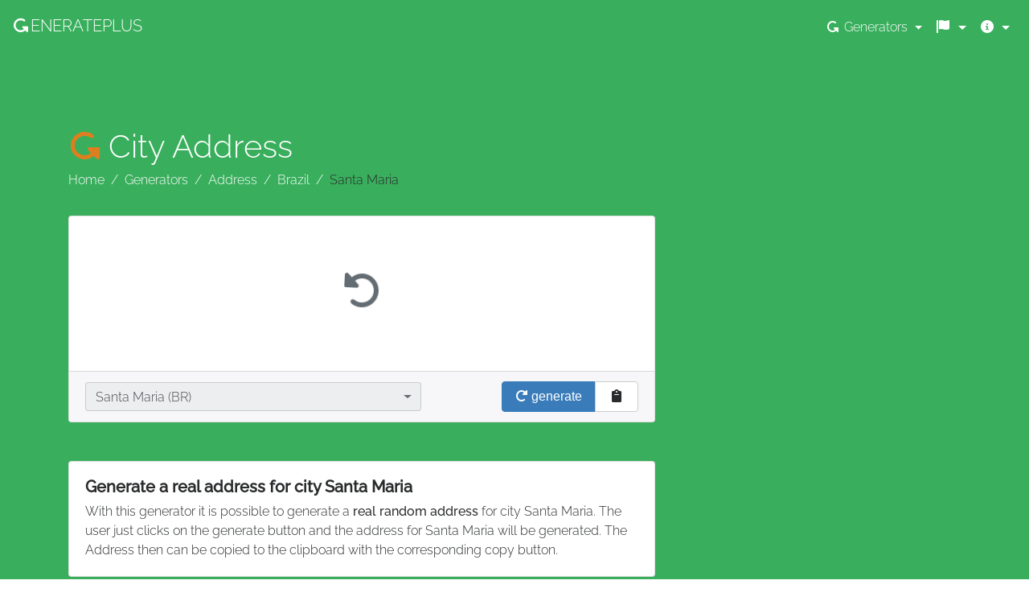

--- FILE ---
content_type: text/html; charset=utf-8
request_url: https://generate.plus/en/address/brazil-br/santa-maria
body_size: 68370
content:
<!DOCTYPE html><html lang="en"><head><meta charset="UTF-8"/>
<script>var __ezHttpConsent={setByCat:function(src,tagType,attributes,category,force,customSetScriptFn=null){var setScript=function(){if(force||window.ezTcfConsent[category]){if(typeof customSetScriptFn==='function'){customSetScriptFn();}else{var scriptElement=document.createElement(tagType);scriptElement.src=src;attributes.forEach(function(attr){for(var key in attr){if(attr.hasOwnProperty(key)){scriptElement.setAttribute(key,attr[key]);}}});var firstScript=document.getElementsByTagName(tagType)[0];firstScript.parentNode.insertBefore(scriptElement,firstScript);}}};if(force||(window.ezTcfConsent&&window.ezTcfConsent.loaded)){setScript();}else if(typeof getEzConsentData==="function"){getEzConsentData().then(function(ezTcfConsent){if(ezTcfConsent&&ezTcfConsent.loaded){setScript();}else{console.error("cannot get ez consent data");force=true;setScript();}});}else{force=true;setScript();console.error("getEzConsentData is not a function");}},};</script>
<script>var ezTcfConsent=window.ezTcfConsent?window.ezTcfConsent:{loaded:false,store_info:false,develop_and_improve_services:false,measure_ad_performance:false,measure_content_performance:false,select_basic_ads:false,create_ad_profile:false,select_personalized_ads:false,create_content_profile:false,select_personalized_content:false,understand_audiences:false,use_limited_data_to_select_content:false,};function getEzConsentData(){return new Promise(function(resolve){document.addEventListener("ezConsentEvent",function(event){var ezTcfConsent=event.detail.ezTcfConsent;resolve(ezTcfConsent);});});}</script>
<script>if(typeof _setEzCookies!=='function'){function _setEzCookies(ezConsentData){var cookies=window.ezCookieQueue;for(var i=0;i<cookies.length;i++){var cookie=cookies[i];if(ezConsentData&&ezConsentData.loaded&&ezConsentData[cookie.tcfCategory]){document.cookie=cookie.name+"="+cookie.value;}}}}
window.ezCookieQueue=window.ezCookieQueue||[];if(typeof addEzCookies!=='function'){function addEzCookies(arr){window.ezCookieQueue=[...window.ezCookieQueue,...arr];}}
addEzCookies([{name:"ezoab_325625",value:"mod11-c; Path=/; Domain=generate.plus; Max-Age=7200",tcfCategory:"store_info",isEzoic:"true",},{name:"ezosuibasgeneris-1",value:"edf85df8-20c8-48c1-7781-086fe14d7a9a; Path=/; Domain=generate.plus; Expires=Wed, 27 Jan 2027 15:58:04 UTC; Secure; SameSite=None",tcfCategory:"understand_audiences",isEzoic:"true",}]);if(window.ezTcfConsent&&window.ezTcfConsent.loaded){_setEzCookies(window.ezTcfConsent);}else if(typeof getEzConsentData==="function"){getEzConsentData().then(function(ezTcfConsent){if(ezTcfConsent&&ezTcfConsent.loaded){_setEzCookies(window.ezTcfConsent);}else{console.error("cannot get ez consent data");_setEzCookies(window.ezTcfConsent);}});}else{console.error("getEzConsentData is not a function");_setEzCookies(window.ezTcfConsent);}</script><script type="text/javascript" data-ezscrex='false' data-cfasync='false'>window._ezaq = Object.assign({"edge_cache_status":12,"edge_response_time":1173,"url":"https://generate.plus/en/address/brazil-br/santa-maria"}, typeof window._ezaq !== "undefined" ? window._ezaq : {});</script><script type="text/javascript" data-ezscrex='false' data-cfasync='false'>window._ezaq = Object.assign({"ab_test_id":"mod11-c"}, typeof window._ezaq !== "undefined" ? window._ezaq : {});window.__ez=window.__ez||{};window.__ez.tf={};</script><script type="text/javascript" data-ezscrex='false' data-cfasync='false'>window.ezDisableAds = true;</script>
<script data-ezscrex='false' data-cfasync='false' data-pagespeed-no-defer>var __ez=__ez||{};__ez.stms=Date.now();__ez.evt={};__ez.script={};__ez.ck=__ez.ck||{};__ez.template={};__ez.template.isOrig=true;__ez.queue=__ez.queue||function(){var e=0,i=0,t=[],n=!1,o=[],r=[],s=!0,a=function(e,i,n,o,r,s,a){var l=arguments.length>7&&void 0!==arguments[7]?arguments[7]:window,d=this;this.name=e,this.funcName=i,this.parameters=null===n?null:w(n)?n:[n],this.isBlock=o,this.blockedBy=r,this.deleteWhenComplete=s,this.isError=!1,this.isComplete=!1,this.isInitialized=!1,this.proceedIfError=a,this.fWindow=l,this.isTimeDelay=!1,this.process=function(){f("... func = "+e),d.isInitialized=!0,d.isComplete=!0,f("... func.apply: "+e);var i=d.funcName.split("."),n=null,o=this.fWindow||window;i.length>3||(n=3===i.length?o[i[0]][i[1]][i[2]]:2===i.length?o[i[0]][i[1]]:o[d.funcName]),null!=n&&n.apply(null,this.parameters),!0===d.deleteWhenComplete&&delete t[e],!0===d.isBlock&&(f("----- F'D: "+d.name),m())}},l=function(e,i,t,n,o,r,s){var a=arguments.length>7&&void 0!==arguments[7]?arguments[7]:window,l=this;this.name=e,this.path=i,this.async=o,this.defer=r,this.isBlock=t,this.blockedBy=n,this.isInitialized=!1,this.isError=!1,this.isComplete=!1,this.proceedIfError=s,this.fWindow=a,this.isTimeDelay=!1,this.isPath=function(e){return"/"===e[0]&&"/"!==e[1]},this.getSrc=function(e){return void 0!==window.__ezScriptHost&&this.isPath(e)&&"banger.js"!==this.name?window.__ezScriptHost+e:e},this.process=function(){l.isInitialized=!0,f("... file = "+e);var i=this.fWindow?this.fWindow.document:document,t=i.createElement("script");t.src=this.getSrc(this.path),!0===o?t.async=!0:!0===r&&(t.defer=!0),t.onerror=function(){var e={url:window.location.href,name:l.name,path:l.path,user_agent:window.navigator.userAgent};"undefined"!=typeof _ezaq&&(e.pageview_id=_ezaq.page_view_id);var i=encodeURIComponent(JSON.stringify(e)),t=new XMLHttpRequest;t.open("GET","//g.ezoic.net/ezqlog?d="+i,!0),t.send(),f("----- ERR'D: "+l.name),l.isError=!0,!0===l.isBlock&&m()},t.onreadystatechange=t.onload=function(){var e=t.readyState;f("----- F'D: "+l.name),e&&!/loaded|complete/.test(e)||(l.isComplete=!0,!0===l.isBlock&&m())},i.getElementsByTagName("head")[0].appendChild(t)}},d=function(e,i){this.name=e,this.path="",this.async=!1,this.defer=!1,this.isBlock=!1,this.blockedBy=[],this.isInitialized=!0,this.isError=!1,this.isComplete=i,this.proceedIfError=!1,this.isTimeDelay=!1,this.process=function(){}};function c(e,i,n,s,a,d,c,u,f){var m=new l(e,i,n,s,a,d,c,f);!0===u?o[e]=m:r[e]=m,t[e]=m,h(m)}function h(e){!0!==u(e)&&0!=s&&e.process()}function u(e){if(!0===e.isTimeDelay&&!1===n)return f(e.name+" blocked = TIME DELAY!"),!0;if(w(e.blockedBy))for(var i=0;i<e.blockedBy.length;i++){var o=e.blockedBy[i];if(!1===t.hasOwnProperty(o))return f(e.name+" blocked = "+o),!0;if(!0===e.proceedIfError&&!0===t[o].isError)return!1;if(!1===t[o].isComplete)return f(e.name+" blocked = "+o),!0}return!1}function f(e){var i=window.location.href,t=new RegExp("[?&]ezq=([^&#]*)","i").exec(i);"1"===(t?t[1]:null)&&console.debug(e)}function m(){++e>200||(f("let's go"),p(o),p(r))}function p(e){for(var i in e)if(!1!==e.hasOwnProperty(i)){var t=e[i];!0===t.isComplete||u(t)||!0===t.isInitialized||!0===t.isError?!0===t.isError?f(t.name+": error"):!0===t.isComplete?f(t.name+": complete already"):!0===t.isInitialized&&f(t.name+": initialized already"):t.process()}}function w(e){return"[object Array]"==Object.prototype.toString.call(e)}return window.addEventListener("load",(function(){setTimeout((function(){n=!0,f("TDELAY -----"),m()}),5e3)}),!1),{addFile:c,addFileOnce:function(e,i,n,o,r,s,a,l,d){t[e]||c(e,i,n,o,r,s,a,l,d)},addDelayFile:function(e,i){var n=new l(e,i,!1,[],!1,!1,!0);n.isTimeDelay=!0,f(e+" ...  FILE! TDELAY"),r[e]=n,t[e]=n,h(n)},addFunc:function(e,n,s,l,d,c,u,f,m,p){!0===c&&(e=e+"_"+i++);var w=new a(e,n,s,l,d,u,f,p);!0===m?o[e]=w:r[e]=w,t[e]=w,h(w)},addDelayFunc:function(e,i,n){var o=new a(e,i,n,!1,[],!0,!0);o.isTimeDelay=!0,f(e+" ...  FUNCTION! TDELAY"),r[e]=o,t[e]=o,h(o)},items:t,processAll:m,setallowLoad:function(e){s=e},markLoaded:function(e){if(e&&0!==e.length){if(e in t){var i=t[e];!0===i.isComplete?f(i.name+" "+e+": error loaded duplicate"):(i.isComplete=!0,i.isInitialized=!0)}else t[e]=new d(e,!0);f("markLoaded dummyfile: "+t[e].name)}},logWhatsBlocked:function(){for(var e in t)!1!==t.hasOwnProperty(e)&&u(t[e])}}}();__ez.evt.add=function(e,t,n){e.addEventListener?e.addEventListener(t,n,!1):e.attachEvent?e.attachEvent("on"+t,n):e["on"+t]=n()},__ez.evt.remove=function(e,t,n){e.removeEventListener?e.removeEventListener(t,n,!1):e.detachEvent?e.detachEvent("on"+t,n):delete e["on"+t]};__ez.script.add=function(e){var t=document.createElement("script");t.src=e,t.async=!0,t.type="text/javascript",document.getElementsByTagName("head")[0].appendChild(t)};__ez.dot=__ez.dot||{};__ez.queue.addFileOnce('/detroitchicago/boise.js', '/detroitchicago/boise.js?gcb=195-0&cb=5', true, [], true, false, true, false);__ez.queue.addFileOnce('/parsonsmaize/abilene.js', '/parsonsmaize/abilene.js?gcb=195-0&cb=e80eca0cdb', true, [], true, false, true, false);__ez.queue.addFileOnce('/parsonsmaize/mulvane.js', '/parsonsmaize/mulvane.js?gcb=195-0&cb=e75e48eec0', true, ['/parsonsmaize/abilene.js'], true, false, true, false);__ez.queue.addFileOnce('/detroitchicago/birmingham.js', '/detroitchicago/birmingham.js?gcb=195-0&cb=539c47377c', true, ['/parsonsmaize/abilene.js'], true, false, true, false);</script>
<script data-ezscrex="false" type="text/javascript" data-cfasync="false">window._ezaq = Object.assign({"ad_cache_level":0,"adpicker_placement_cnt":0,"ai_placeholder_cache_level":0,"ai_placeholder_placement_cnt":-1,"domain":"generate.plus","domain_id":325625,"ezcache_level":1,"ezcache_skip_code":0,"has_bad_image":0,"has_bad_words":0,"is_sitespeed":0,"lt_cache_level":0,"response_size":394284,"response_size_orig":388526,"response_time_orig":1603,"template_id":5,"url":"https://generate.plus/en/address/brazil-br/santa-maria","word_count":0,"worst_bad_word_level":0}, typeof window._ezaq !== "undefined" ? window._ezaq : {});__ez.queue.markLoaded('ezaqBaseReady');</script>
<script type='text/javascript' data-ezscrex='false' data-cfasync='false'>
window.ezAnalyticsStatic = true;

function analyticsAddScript(script) {
	var ezDynamic = document.createElement('script');
	ezDynamic.type = 'text/javascript';
	ezDynamic.innerHTML = script;
	document.head.appendChild(ezDynamic);
}
function getCookiesWithPrefix() {
    var allCookies = document.cookie.split(';');
    var cookiesWithPrefix = {};

    for (var i = 0; i < allCookies.length; i++) {
        var cookie = allCookies[i].trim();

        for (var j = 0; j < arguments.length; j++) {
            var prefix = arguments[j];
            if (cookie.indexOf(prefix) === 0) {
                var cookieParts = cookie.split('=');
                var cookieName = cookieParts[0];
                var cookieValue = cookieParts.slice(1).join('=');
                cookiesWithPrefix[cookieName] = decodeURIComponent(cookieValue);
                break; // Once matched, no need to check other prefixes
            }
        }
    }

    return cookiesWithPrefix;
}
function productAnalytics() {
	var d = {"pr":[6],"omd5":"8a4b9d9cd51dd436ced0906389ab9cf1","nar":"risk score"};
	d.u = _ezaq.url;
	d.p = _ezaq.page_view_id;
	d.v = _ezaq.visit_uuid;
	d.ab = _ezaq.ab_test_id;
	d.e = JSON.stringify(_ezaq);
	d.ref = document.referrer;
	d.c = getCookiesWithPrefix('active_template', 'ez', 'lp_');
	if(typeof ez_utmParams !== 'undefined') {
		d.utm = ez_utmParams;
	}

	var dataText = JSON.stringify(d);
	var xhr = new XMLHttpRequest();
	xhr.open('POST','/ezais/analytics?cb=1', true);
	xhr.onload = function () {
		if (xhr.status!=200) {
            return;
		}

        if(document.readyState !== 'loading') {
            analyticsAddScript(xhr.response);
            return;
        }

        var eventFunc = function() {
            if(document.readyState === 'loading') {
                return;
            }
            document.removeEventListener('readystatechange', eventFunc, false);
            analyticsAddScript(xhr.response);
        };

        document.addEventListener('readystatechange', eventFunc, false);
	};
	xhr.setRequestHeader('Content-Type','text/plain');
	xhr.send(dataText);
}
__ez.queue.addFunc("productAnalytics", "productAnalytics", null, true, ['ezaqBaseReady'], false, false, false, true);
</script><base href="https://generate.plus/en/address/brazil-br/santa-maria"/><meta content="IE=edge" http-equiv="X-UA-Compatible"/><meta content="width=device-width, initial-scale=1.0, shrink-to-fit=no, viewport-fit=cover" name="viewport"/>
<title>Generate free random real address for city Santa Maria +&gt; GeneratePlus</title>
<link rel="icon" type="image/x-icon" href="https://generate.plus/assets/favicons/favicon-2a5b636b48d9a8017678e73e17199ce121c4ce044136115cc0fc61368b0e9592.ico" sizes="16x16 24x24 32x32 48x48 64x64 120x120"/>
<link rel="apple-touch-icon" type="image/png" href="https://generate.plus/assets/favicons/favicon_57x57-82075d2cac645102f57121211b8cd9ff76dd9b76e5c1ad4bb47a74be5faaab44.png" sizes="57x57"/>
<link rel="apple-touch-icon" type="image/png" href="https://generate.plus/assets/favicons/favicon_72x72-b59742d0a07813ba9840f1c30cfb58e199496041a3de3a96b5bd722957c2eee7.png" sizes="72x72"/>
<link rel="apple-touch-icon" type="image/png" href="https://generate.plus/assets/favicons/favicon_76x76-ba2298d2659e2e00d395ea8575dfeb2c5129b938c2c5e1613d7416d7059cc2a6.png" sizes="76x76"/>
<link rel="apple-touch-icon" type="image/png" href="https://generate.plus/assets/favicons/favicon_114x114-8e6995f38bde9e48535a3436c13479cfa465f9fdd2d6c7db94c36a75c4347649.png" sizes="114x114"/>
<link rel="apple-touch-icon" type="image/png" href="https://generate.plus/assets/favicons/favicon_120x120-e75f5fcd4c2b31072baddb623fde62ff684b8e225c965f6ef02686202ffdd77e.png" sizes="120x120"/>
<link rel="apple-touch-icon" type="image/png" href="https://generate.plus/assets/favicons/favicon_144x144-c72b20309374b2411e95bf05404c7385efd47d0ed979ab4438836bd24f113e3d.png" sizes="144x144"/>
<link rel="apple-touch-icon" type="image/png" href="https://generate.plus/assets/favicons/favicon_152x152-b9bfd2a7ad08976c9ffedc13651f8de45628982ce60a76554def6b1fb583eef3.png" sizes="152x152"/>
<link rel="apple-touch-icon" type="image/png" href="https://generate.plus/assets/favicons/favicon_180x180-c50beaaf260d4b6568ce6947020083452bc2dacc151719675d41211ae6a00d5e.png" sizes="180x180"/>
<link rel="shortcut icon" type="image/png" href="https://generate.plus/assets/favicons/favicon_196x196-3c7a74de6e015ec0034b5225830e41a04bc76224cadcecf4fe1ba804d5c4d439.png" sizes="196x196"/>
<meta name="description" content="Generate free random real address for city Santa Maria (Brazil). Free online address generator. +&gt; with much ♥ by GeneratePlus"/>
<meta name="keywords" content="address,real,world,city,santa maria,brazil,generators,tools,generate,random,online,free"/>
<link rel="canonical" href="https://generate.plus/en/address/brazil-br/santa-maria"/>
<link rel="alternate" href="https://generate.plus/en/address/brazil-br/santa-maria" hreflang="en"/>
<link rel="alternate" href="https://generate.plus/de/addresse/brazil-br/santa-maria" hreflang="de"/>
<link rel="alternate" href="https://generate.plus/es/direccion/brazil-br/santa-maria" hreflang="es"/>
<meta name="twitter:title" content="Generate free random real address for city Santa Maria +&gt; GeneratePlus"/>
<meta name="twitter:description" content="Generate free random real address for city Santa Maria (Brazil). Free online address generator. +&gt; with much ♥ by GeneratePlus"/>
<meta name="twitter:site" content="@GeneratePlus"/>
<meta name="twitter:creator" content="@GeneratePlus"/>
<meta name="twitter:card" content="summary_large_image"/>
<meta name="twitter:image:src" content="https://generate.plus/assets/social/generateplus-en-641cdb49dcebd0bee59b903343bae11d7cd11b91ed01eefedbd7b6b1b847c83b.jpg"/>
<meta name="twitter:image:alt" content="Generate free random real address for city Santa Maria +&gt; GeneratePlus"/>
<meta name="twitter:domain" content="generate.plus"/>
<meta property="og:title" content="Generate free random real address for city Santa Maria +&gt; GeneratePlus"/>
<meta property="og:description" content="Generate free random real address for city Santa Maria (Brazil). Free online address generator. +&gt; with much ♥ by GeneratePlus"/>
<meta property="og:type" content="website"/>
<meta property="og:url" content="https://generate.plus/en/address/brazil-br/santa-maria"/>
<meta property="og:site_name" content="GeneratePlus"/>
<meta property="og:image" content="https://generate.plus/assets/social/generateplus-en-641cdb49dcebd0bee59b903343bae11d7cd11b91ed01eefedbd7b6b1b847c83b.jpg"/>
<meta property="og:locale" content="en"/>
<meta property="fb:app_id" content="2686641004735975"/>
<meta name="autor" content="GeneratePlus - generate.plus"/>
<meta name="copyright" content="GeneratePlus - generate.plus"/>
<meta name="publisher" content="https://www.facebook.com/GeneratePlus"/>
<meta name="application-name" content="GeneratePlus"/>
<meta name="msapplication-config" content="/ieconfig.xml"/>
<meta name="theme-color" content="#39AF5D"/>
<meta name="mobile-web-app-capable" content="yes"/>
<meta name="apple-mobile-web-app-capable" content="yes"/>
<meta name="apple-mobile-web-app-status-bar-style" content="default"/>
<meta name="apple-mobile-web-app-title" content="GeneratePlus"/><link href="/en/manifest.json" rel="manifest"/><script type="application/ld+json">{"@context":"http://schema.org","@graph":[{"@type":"WebPage","url":"https://generate.plus/en/address/brazil-br/santa-maria","name":"Generate free random real address for city Santa Maria +\u003e GeneratePlus","headline":"Generate free random real address for city Santa Maria +\u003e GeneratePlus","description":"Generate free random real address for city Santa Maria (Brazil). Free online address generator. +\u003e with much ♥ by GeneratePlus","inLanguage":"en","image":"https://generate.plus/assets/social/generateplus-en-641cdb49dcebd0bee59b903343bae11d7cd11b91ed01eefedbd7b6b1b847c83b.jpg","keywords":["address","real","world","city","Santa Maria","Brazil","generators","tools","generate","random","online","free"],"publisher":{"@type":"Organization","name":"GeneratePlus","logo":"https://generate.plus/assets/logo/logo_1400x600-be1775a6b39a7c010c38480b7ef4aeb4a7f6febd7333fb129774959b9fefcbaf.jpg","url":"https://generate.plus/","sameAs":["https://www.facebook.com/GeneratePlus","https://twitter.com/PlusGenerate","https://www.pinterest.com/GeneratePlus","https://plusgenerate.tumblr.com"]}},{"@type":"Organization","name":"GeneratePlus","logo":"https://generate.plus/assets/logo/logo_1400x600-be1775a6b39a7c010c38480b7ef4aeb4a7f6febd7333fb129774959b9fefcbaf.jpg","url":"https://generate.plus/","sameAs":["https://www.facebook.com/GeneratePlus","https://twitter.com/PlusGenerate","https://www.pinterest.com/GeneratePlus","https://plusgenerate.tumblr.com"]},{"@type":"BreadcrumbList","itemListElement":[{"@type":"ListItem","position":1,"item":{"@id":"/en","name":"Home"}},{"@type":"ListItem","position":2,"item":{"@id":"/en/generators","name":"Generators"}},{"@type":"ListItem","position":3,"item":{"@id":"/en/address","name":"Address"}},{"@type":"ListItem","position":4,"item":{"@id":"/en/address/brazil-br","name":"Brazil"}},{"@type":"ListItem","position":5,"item":{"@id":"/en/address/brazil-br/santa-maria","name":"Santa Maria"}}]}]}</script><!--[if lt IE 9]><script src="https://oss.maxcdn.com/libs/html5shiv/3.7.3/html5shiv.js"></script><script src="https://oss.maxcdn.com/libs/respond.js/1.4.2/respond.min.js"></script><![endif]--><link rel="stylesheet" href="/assets/frontend-d661ed791ab4bfbfe6415cedfefce4b5802adf3cd8797cf8f366fc5cf71eb2b4.css" media="all"/><meta name="csrf-param" content="authenticity_token"/>
<meta name="csrf-token" content="C4o25NvlztOffpTPO-ObVZ3-WWuTIhFySaf0sNpWlrikqeu-jpJ6BNzWuW-yHo61v72lpFLtJf0-mLitYot90w"/><script src="/assets/frontend_header-59f18bcf67f0042b79f7e27f98541c319360dd130059efd360ce137a5802a948.js" ez-no-delay="true"></script><script src="https://pagead2.googlesyndication.com/pagead/js/adsbygoogle.js" defer="defer"></script><script>(adsbygoogle = window.adsbygoogle || []).push({
  google_ad_client: "ca-pub-2735427120715384",
  enable_page_level_ads: true,
  overlays: { bottom: true }
});</script><script type='text/javascript'>
var ezoTemplate = 'orig_site';
var ezouid = '1';
var ezoFormfactor = '1';
</script><script data-ezscrex="false" type='text/javascript'>
var soc_app_id = '0';
var did = 325625;
var ezdomain = 'generate.plus';
var ezoicSearchable = 1;
</script></head><body data-action="base" data-context="frontend" data-controller-name="cities" data-locale="en" data-locale-code="en_US" data-mobile="false" data-namespace="frontend_address" id="generateplus"><div id="wrapper"><!--Content--><div id="page-wrapper"><div id="content"><!--Navigation--><!--Google Adsense--><nav class="navbar navbar-light navbar-generator navbar-toggleable-sm fixed-top bg-faded affix-top" data-offset-top="60" data-spy="affix" id="navbar"><button aria-controls="navbar-main" aria-expanded="false" aria-label="Toggle navigation" class="navbar-toggler navbar-toggler-right" data-target="#navbar-main" data-toggle="collapse" type="button"><span class="navbar-toggler-icon"></span></button><a class="navbar-brand brand-link icon-spin-hover" href="/en"><i class="fa fa-wrapper"><i class="fas fa-flip-vertical fa-rotate-right brand-logo first"></i></i><span class="brand-name first hidden-330">enerate</span><span class="brand-name first visible-330">G</span><span class="brand-name second">Plus</span></a><div class="collapse navbar-collapse" id="navbar-main"><ul class="navbar-nav ml-auto" id="navbar-main-menu"><li class="nav-item dropdown menu-large"><a aria-expanded="false" aria-haspopup="true" class="nav-link dropdown-toggle" data-toggle="dropdown" id="generators-menu" role="button" title="Generators"><i class="fas fa-rotate-right fa-flip-vertical fa-fw"></i> Generators </a><div class="dropdown-menu megamenu scrollable-menu"><div class="row pt-4 pb-4"><div class="col-md-3"><h5 class="text-capitalize ml-4"><i class="fas fa-plus brand-logo first"></i> all about numbers</h5><a title="number" data-menu-namespace="/en/number" class="text-capitalize dropdown-item menu-link" href="/en/number">number </a><a title="length number" data-menu-namespace="/en/number/length" class="text-capitalize dropdown-item menu-link" href="/en/number/length">length number </a><a title="float number" data-menu-namespace="/en/number/float" class="text-capitalize dropdown-item menu-link" href="/en/number/float">float number </a><a title="prime number" data-menu-namespace="/en/number/prime" class="text-capitalize dropdown-item menu-link" href="/en/number/prime">prime number </a><a title="pin number" data-menu-namespace="/en/number/pin" class="text-capitalize dropdown-item menu-link" href="/en/number/pin">pin number </a><a title="WPS number" data-menu-namespace="/en/number/wps" class="text-capitalize dropdown-item menu-link" href="/en/number/wps">WPS number </a><a title="IMEI number" data-menu-namespace="/en/number/imei" class="text-capitalize dropdown-item menu-link" href="/en/number/imei">IMEI number </a><a title="ISBN number" data-menu-namespace="/en/number/isbn" class="text-capitalize dropdown-item menu-link" href="/en/number/isbn">ISBN number </a><a title="EAN number" data-menu-namespace="/en/number/ean" class="text-capitalize dropdown-item menu-link" href="/en/number/ean">EAN number </a><a title="ASIN number" data-menu-namespace="/en/number/asin" class="text-capitalize dropdown-item menu-link" href="/en/number/asin">ASIN number </a></div><div class="col-md-3"><h5 class="text-capitalize ml-4"><i class="fas fa-plus brand-logo first"></i> addresses</h5><a title="address" data-menu-namespace="/en/address" class="text-capitalize dropdown-item menu-link" href="/en/address">address </a><a title="city address" data-menu-namespace="/en/address/cities" class="text-capitalize dropdown-item menu-link" href="/en/address/cities">city address </a><a title="coin address" data-menu-namespace="/en/address/coin" class="text-capitalize dropdown-item menu-link" href="/en/address/coin">coin address </a><a title="IP address" data-menu-namespace="/en/address/ip" class="text-capitalize dropdown-item menu-link" href="/en/address/ip">IP address </a><a title="My IP address" data-menu-namespace="/en/address/ip/my" class="text-capitalize dropdown-item menu-link" href="/en/address/ip/my">My IP address </a><a title="MAC address" data-menu-namespace="/en/address/mac" class="text-capitalize dropdown-item menu-link" href="/en/address/mac">MAC address </a><a title="MAC address vendor" data-menu-namespace="/en/address/mac/vendor" class="text-capitalize dropdown-item menu-link" href="/en/address/mac/vendor">MAC address vendor </a></div><div class="col-md-3"><h5 class="text-capitalize ml-4 mt-4 mt-md-0"><i class="fas fa-plus brand-logo first"></i> date and time</h5><a title="date" data-menu-namespace="/en/date" class="text-capitalize dropdown-item menu-link" href="/en/date">date </a><a title="date time" data-menu-namespace="/en/date-time" class="text-capitalize dropdown-item menu-link" href="/en/date-time">date time </a><a title="time" data-menu-namespace="/en/time" class="text-capitalize dropdown-item menu-link" href="/en/time">time </a><h5 class="text-capitalize ml-4 mt-4"><i class="fas fa-plus brand-logo first"></i> hexadecimal</h5><a title="hexadecimal string (hex)" data-menu-namespace="/en/hex" class="text-capitalize dropdown-item menu-link" href="/en/hex">hexadecimal string (hex) </a><a title="secret key (64 bytes)" data-menu-namespace="/en/hex/secret-key" class="text-capitalize dropdown-item menu-link" href="/en/hex/secret-key">secret key (64 bytes) </a></div><div class="col-md-3"><h5 class="text-capitalize ml-4 mt-4 mt-md-0"><i class="fas fa-plus brand-logo first"></i> developers</h5><a title="password" data-menu-namespace="/en/passwords" class="text-capitalize dropdown-item menu-link" href="/en/passwords">password </a><a title="htpasswd" data-menu-namespace="/en/passwords/htpasswd" class="text-capitalize dropdown-item menu-link" href="/en/passwords/htpasswd">htpasswd </a><a title="base64 string" data-menu-namespace="/en/base64" class="text-capitalize dropdown-item menu-link" href="/en/base64">base64 string </a><a title="bytes string" data-menu-namespace="/en/bytes" class="text-capitalize dropdown-item menu-link" href="/en/bytes">bytes string </a><a title="hash string" data-menu-namespace="/en/hash" class="text-capitalize dropdown-item menu-link" href="/en/hash">hash string </a><a title="UUID code" data-menu-namespace="/en/uuid" class="text-capitalize dropdown-item menu-link" href="/en/uuid">UUID code </a></div></div></div></li><li class="nav-item dropdown"><a aria-expanded="false" aria-haspopup="true" class="nav-link dropdown-toggle" data-toggle="dropdown" id="language-menu" role="button" title="Change language"><i class="fas fa-flag fa-fw"></i> <span class="hidden-md-up">Change language </span></a><div class="dropdown-menu dropdown-menu-right"><a data-menu-namespace="https://generate.plus/en/address/brazil-br/santa-maria" title="English" class="dropdown-item menu-link active" href="https://generate.plus/en/address/brazil-br/santa-maria">English (en)</a><a data-menu-namespace="https://generate.plus/de/addresse/brazil-br/santa-maria" title="German" class="dropdown-item menu-link" href="https://generate.plus/de/addresse/brazil-br/santa-maria">German (de)</a><a data-menu-namespace="https://generate.plus/es/direccion/brazil-br/santa-maria" title="Spanish" class="dropdown-item menu-link" href="https://generate.plus/es/direccion/brazil-br/santa-maria">Spanish (es)</a></div></li><li class="nav-item dropdown"><a aria-expanded="false" aria-haspopup="true" class="nav-link dropdown-toggle" data-toggle="dropdown" id="general-menu" role="button" title="GeneratePlus"><i class="fa fa-circle-info fa-fw"></i> <span class="hidden-md-up">GeneratePlus </span></a><div class="dropdown-menu dropdown-menu-right"><a title="Generators" data-menu-namespace="/en/generators" class="dropdown-item menu-link" href="/en/generators"><i class="fa fa-bars fa-fw"></i> Generators </a><a title="About GeneratePlus" data-menu-namespace="/en/help" class="dropdown-item menu-link" href="/en/help"><i class="fas fa-rotate-right fa-flip-vertical"></i> About GeneratePlus </a></div></li></ul></div></nav><!--Header--><header data-namespace="frontend_address" id="header-generator"><!--Content--><section data-action="base" data-controller-name="cities" data-namespace="frontend_address" id="header-cities"><div class="container"><div class="row"><div class="col-lg-12 col-md-12 col-sm-12 col-xs-12"><div class="title animated bounceIn icon-spin-hover"><h1 class="text-capitalize"><i class="fa fa-wrapper"><i class="fas fa-rotate-right fa-flip-vertical brand-logo first"></i></i> <a class="no-style" href="/en/address/cities">city address</a></h1></div><ol class="breadcrumb"><li class="breadcrumb-item"><a class="no-style" href="/en">Home</a></li><li class="breadcrumb-item text-capitalize"><a class="no-style" href="/en/generators">generators</a></li><li class="breadcrumb-item text-capitalize"><a class="no-style" href="/en/address">address</a></li><li class="breadcrumb-item text-capitalize"><a class="no-style" href="/en/address/brazil-br">Brazil</a></li><li class="breadcrumb-item active text-capitalize">Santa Maria</li></ol></div></div><div class="row"><div class="col-lg-8 col-md-8 col-sm-12 col-xs-12"><section id="card-single"><div class="card mb-5"><div class="card-block overlay-wrapper"><div class="content single text-left h4 word-break"><div class="hide-normal text-center text-muted pt-5 pb-5" id="loader"><i class="fa fa-wrapper fa-spin-reverse"><i class="fas fa-flip-vertical fa-rotate-right fa-2x"></i></i></div><div class="result hide-normal" data-country="BR" data-lat="-29.817123498764445" data-lng="-53.90102963649665" id="latlng-rand"><dl class="row mb-0"><dt class="col-sm-4">Street</dt><dd class="col-sm-8" id="street">555 Lucas Mills<span class="text-muted">*</span></dd><dt class="col-sm-4">Locality</dt><dd class="col-sm-8" id="locality">North Windy<span class="text-muted">*</span></dd><dt class="col-sm-4">Country</dt><dd class="col-sm-8">Brazil, BR (BRA)</dd><dt class="col-sm-4">Subregion</dt><dd class="col-sm-8">South America</dd><dt class="col-sm-4">Region</dt><dd class="col-sm-8">Americas</dd><dt class="col-sm-4">Continent</dt><dd class="col-sm-8">South America</dd><dt class="col-sm-4">Lat/Lon</dt><dd class="col-sm-8" id="latlng-map">-29.817123498764445,<br/>-53.90102963649665</dd></dl></div></div><div class="addition single text-left text-muted word-break hide-normal" id="hint-fake">* Not real address data</div><div class="form-errors full-width"></div></div><div class="card-footer"><form class="form form-inline justify-content-start" id="gp_address_city_single_form" data-model="GpAddress::City" action="/en/address/brazil-br/santa-maria" accept-charset="UTF-8" data-remote="true" method="post"><input value="single" autocomplete="off" type="hidden" name="gp_address_city[card]" id="single_gp_address_city_card"/><input value="santa-maria-br" autocomplete="off" type="hidden" name="gp_address_city[city]" id="single_gp_address_city_city"/><div class="form-inline justify-content-start"><div class="form-input city advanced-select mb-2 mb-lg-0 flex-grow"><label class="sr-only" for="single_gp_address_city_city">City</label><select class="form-control custom-select" title="City" data-title="City" data-tooltip="true" data-placement="bottom" disabled="disabled" name="gp_address_city[city]" id="single_gp_address_city_city"><option value="">Random city</option>
<option value="aarhus-dk">Aarhus (DK)</option>
<option value="aba-ng">Aba (NG)</option>
<option value="abeokuta-ng">Abeokuta, Abẹ́òkúta (NG)</option>
<option value="abidjan-ci">Abidjan (CI)</option>
<option value="abobo-ci">Abobo (CI)</option>
<option value="abomey-calavi-bj">Abomey-Calavi (BJ)</option>
<option value="abu-dhabi-ae">Abu Dhabi, أبو ظبي (AE)</option>
<option value="abuja-ng">Abuja (NG)</option>
<option value="acapulco-mx">Acapulco (MX)</option>
<option value="accra-gh">Accra (GH)</option>
<option value="ad-diwaniyah-iq">Ad Diwaniyah, الديوانية (IQ)</option>
<option value="adachi-jp">Adachi, 足立区 (JP)</option>
<option value="adana-tr">Adana (TR)</option>
<option value="addis-ababa-et">Addis Ababa, አዲስ አበባ / Addis Ababa (ET)</option>
<option value="adelaide-au">Adelaide (AU)</option>
<option value="adjame-ci">Adjamé (CI)</option>
<option value="ado-ekiti-ng">Ado Ekiti (NG)</option>
<option value="adiyaman-tr">Adıyaman (TR)</option>
<option value="afyonkarahisar-tr">Afyonkarahisar (TR)</option>
<option value="agadir-ma">Agadir, ⴰⴳⴰⴷⵉⵔ أگادیر (MA)</option>
<option value="agartala-in">Agartala (IN)</option>
<option value="agra-in">Agra (IN)</option>
<option value="aguascalientes-mx">Aguascalientes (MX)</option>
<option value="ahmedabad-in">Ahmedabad (IN)</option>
<option value="ahmednagar-in">Ahmednagar (IN)</option>
<option value="ahwaz-ir">Ahwaz, اهواز (IR)</option>
<option value="aizawl-in">Aizawl (IN)</option>
<option value="ajmer-in">Ajmer (IN)</option>
<option value="akashi-jp">Akashi, 明石市 (JP)</option>
<option value="akita-jp">Akita, 秋田市 (JP)</option>
<option value="akola-in">Akola (IN)</option>
<option value="aksaray-tr">Aksaray (TR)</option>
<option value="aksu-cn">Aksu, 阿克苏市 (CN)</option>
<option value="aktau-kz">Aktau, Ақтау (KZ)</option>
<option value="aktobe-kz">Aktobe, Ақтөбе (KZ)</option>
<option value="akure-ng">Akure (NG)</option>
<option value="al-ahsa-sa">Al Ahsa, الأحساء (SA)</option>
<option value="al-ain-ae">Al Ain, العين (AE)</option>
<option value="al-hillah-iq">Al Hillah, الحلة (IQ)</option>
<option value="al-ismailiya-eg">Al Ismailiya, الإسماعيلية (EG)</option>
<option value="al-jahra-kw">Al Jahra, الجهراء (KW)</option>
<option value="al-jubayl-sa">Al Jubayl, الجبيل (SA)</option>
<option value="al-musaiyib-iq">Al Musaiyib, المسيب (IQ)</option>
<option value="al-zaqaziq-eg">Al Zaqaziq, الزقازيق (EG)</option>
<option value="al-zawiyah-ly">Al Zawiyah, الزاوية (LY)</option>
<option value="al-fashir-sd">Al-Fashir, الفاشر (SD)</option>
<option value="al-hofuf-sa">Al-Hofuf, الهفوف (SA)</option>
<option value="al-kut-iq">Al-Kut, الكوت (IQ)</option>
<option value="al-najaf-iq">Al-Najaf, النجف (IQ)</option>
<option value="al-qadarif-sd">Al-Qadarif, القضارف (SD)</option>
<option value="al-shatrah-iq">Al-Shatrah, الشطرة (IQ)</option>
<option value="al-ubayyid-sd">Al-Ubayyid, الأبيض (SD)</option>
<option value="albuquerque-us">Albuquerque (US)</option>
<option value="aleppo-sy">Aleppo, حلب (SY)</option>
<option value="alexandria-eg">Alexandria, الإسكندرية (EG)</option>
<option value="algiers-dz">Algiers, Alger الجزائر (DZ)</option>
<option value="alicante-es">Alicante, Alacant / Alicante (ES)</option>
<option value="aligarh-in">Aligarh (IN)</option>
<option value="almaty-kz">Almaty, Алматы (KZ)</option>
<option value="alor-setar-my">Alor Setar (MY)</option>
<option value="alwar-in">Alwar (IN)</option>
<option value="amagasaki-jp">Amagasaki, 尼崎市 (JP)</option>
<option value="amarah-iq">Amarah, العمارة (IQ)</option>
<option value="amasya-tr">Amasya (TR)</option>
<option value="ambon-id">Ambon (ID)</option>
<option value="amman-jo">Amman, عمان (JO)</option>
<option value="ampang-jaya-my">Ampang Jaya (MY)</option>
<option value="amravati-in">Amravati (IN)</option>
<option value="amritsar-in">Amritsar (IN)</option>
<option value="amsterdam-nl">Amsterdam (NL)</option>
<option value="anaheim-us">Anaheim (US)</option>
<option value="ananindeua-br">Ananindeua (BR)</option>
<option value="anantapur-in">Anantapur (IN)</option>
<option value="anchorage-us">Anchorage (US)</option>
<option value="andijan-uz">Andijan, Andijon (UZ)</option>
<option value="angeles-ph">Angeles (PH)</option>
<option value="ankang-cn">Ankang, 安康市 (CN)</option>
<option value="ankara-tr">Ankara (TR)</option>
<option value="annaba-dz">Annaba, ⵄⴻⵍⵍⴰⴱⴰ عنابة (DZ)</option>
<option value="anqing-cn">Anqing, 安庆市 (CN)</option>
<option value="ansan-si-kr">Ansan-si, 안산시 (KR)</option>
<option value="anshan-cn">Anshan, 鞍山市 (CN)</option>
<option value="anshun-cn">Anshun, 安顺市 (CN)</option>
<option value="antakya-tr">Antakya (TR)</option>
<option value="antalya-tr">Antalya (TR)</option>
<option value="antananarivo-mg">Antananarivo (MG)</option>
<option value="antipolo-ph">Antipolo (PH)</option>
<option value="antofagasta-cl">Antofagasta (CL)</option>
<option value="antsirabe-mg">Antsirabe (MG)</option>
<option value="antwerp-be">Antwerp, Antwerpen (BE)</option>
<option value="anxin-cn">Anxin, 安新县 (CN)</option>
<option value="anyang-cn">Anyang, 安阳市 (CN)</option>
<option value="anyang-kr">Anyang, 안양시 (KR)</option>
<option value="anapolis-br">Anápolis (BR)</option>
<option value="aomori-jp">Aomori, 青森市 (JP)</option>
<option value="aparecida-de-goiania-br">Aparecida de Goiânia (BR)</option>
<option value="apodaca-mx">Apodaca (MX)</option>
<option value="aracaju-br">Aracaju (BR)</option>
<option value="arak-ir">Arak, اراک (IR)</option>
<option value="arauca-co">Arauca (CO)</option>
<option value="ardabil-ir">Ardabil, اردبیل (IR)</option>
<option value="arequipa-pe">Arequipa (PE)</option>
<option value="arkhangelsk-ru">Arkhangelsk, Архангельск (RU)</option>
<option value="arlington-us">Arlington (US)</option>
<option value="armenia-co">Armenia (CO)</option>
<option value="arrah-in">Arrah (IN)</option>
<option value="artush-cn">Artush, 阿图什市 (CN)</option>
<option value="arusha-tz">Arusha (TZ)</option>
<option value="asahikawa-jp">Asahikawa, 旭川市 (JP)</option>
<option value="asan-si-kr">Asan-si, 아산시 (KR)</option>
<option value="asansol-in">Asansol (IN)</option>
<option value="ashgabat-tm">Ashgabat, Aşgabat (TM)</option>
<option value="asmara-er">Asmara, ኣስመራ أسمرة (ER)</option>
<option value="astana-kz">Astana, Астана (KZ)</option>
<option value="astrakhan-ru">Astrakhan, Астрахань (RU)</option>
<option value="asuncion-py">Asuncion, Asunción (PY)</option>
<option value="asyut-eg">Asyut, أسيوط (EG)</option>
<option value="at-ta-if-sa">At Ta&#39;if, الطائف (SA)</option>
<option value="athens-gr">Athens, Αθήνα (GR)</option>
<option value="atlanta-us">Atlanta (US)</option>
<option value="atyrau-kz">Atyrau, Атырау (KZ)</option>
<option value="auckland-nz">Auckland (NZ)</option>
<option value="augsburg-de">Augsburg (DE)</option>
<option value="aurangabad-in">Aurangabad (IN)</option>
<option value="aurora-us">Aurora (US)</option>
<option value="austin-us">Austin (US)</option>
<option value="avellaneda-ar">Avellaneda (AR)</option>
<option value="awka-ng">Awka (NG)</option>
<option value="aydin-tr">Aydin, Aydın (TR)</option>
<option value="az-zubayr-iq">Az Zubayr, الزبير (IQ)</option>
<option value="agri-tr">Ağrı (TR)</option>
<option value="bacolod-ph">Bacolod (PH)</option>
<option value="bacoor-ph">Bacoor (PH)</option>
<option value="baghdad-iq">Baghdad, بغداد (IQ)</option>
<option value="bago-mm">Bago, ပဲခူး (MM)</option>
<option value="baguio-ph">Baguio (PH)</option>
<option value="bahawalpur-pk">Bahawalpur, بہاولپور (PK)</option>
<option value="bahri-sd">Bahri, بحري (SD)</option>
<option value="bahia-blanca-ar">Bahía Blanca (AR)</option>
<option value="baicheng-cn">Baicheng, 白城市 (CN)</option>
<option value="baise-cn">Baise, 百色市 (CN)</option>
<option value="baishan-cn">Baishan, 白山市 (CN)</option>
<option value="baiyin-cn">Baiyin, 白银区 (CN)</option>
<option value="baiyin-8106167889-cn">Baiyin, 白银市 (CN)</option>
<option value="bakersfield-us">Bakersfield (US)</option>
<option value="baku-az">Baku, Bakı (AZ)</option>
<option value="balashikha-ru">Balashikha, Балашиха (RU)</option>
<option value="balikpapan-id">Balikpapan (ID)</option>
<option value="ballari-in">Ballari (IN)</option>
<option value="bally-in">Bally (IN)</option>
<option value="baltimore-us">Baltimore (US)</option>
<option value="balikesir-tr">Balıkesir (TR)</option>
<option value="bamako-ml">Bamako (ML)</option>
<option value="bandar-abbas-ir">Bandar Abbas, بندرعباس (IR)</option>
<option value="bandar-lampung-id">Bandar Lampung (ID)</option>
<option value="bandung-id">Bandung (ID)</option>
<option value="bangkok-th">Bangkok, กรุงเทพมหานคร (TH)</option>
<option value="bangui-cf">Bangui, Bangî - Bangui (CF)</option>
<option value="banjarbaru-id">Banjarbaru (ID)</option>
<option value="banjarmasin-id">Banjarmasin (ID)</option>
<option value="baoding-cn">Baoding, 保定市 (CN)</option>
<option value="baohe-cn">Baohe, 包河区 (CN)</option>
<option value="baoji-cn">Baoji, 宝鸡市 (CN)</option>
<option value="baoshan-district-cn">Baoshan District, 宝山区 (CN)</option>
<option value="baoshan-cn">Baoshan, 保山市 (CN)</option>
<option value="baotou-cn">Baotou, 包头市 (CN)</option>
<option value="baqubah-iq">Baqubah, بعقوبة (IQ)</option>
<option value="barcelona-es">Barcelona (ES)</option>
<option value="barcelona-ve">Barcelona (VE)</option>
<option value="bareilly-in">Bareilly (IN)</option>
<option value="bari-it">Bari (IT)</option>
<option value="barinas-ve">Barinas (VE)</option>
<option value="barnaul-ru">Barnaul, Барнаул (RU)</option>
<option value="barquisimeto-ve">Barquisimeto (VE)</option>
<option value="barranquilla-co">Barranquilla (CO)</option>
<option value="basra-iq">Basra, البصرة (IQ)</option>
<option value="batam-city-id">Batam City, Batam (ID)</option>
<option value="batangas-city-ph">Batangas City, Batangas (PH)</option>
<option value="bathinda-in">Bathinda (IN)</option>
<option value="batman-tr">Batman (TR)</option>
<option value="batna-dz">Batna, ⵜⴱⴰⵜⴻⵏⵜ باتنة (DZ)</option>
<option value="bauchi-ng">Bauchi (NG)</option>
<option value="bauru-br">Bauru (BR)</option>
<option value="bayannur-cn">Bayannur, 巴彦淖尔市 (CN)</option>
<option value="bayda-ly">Bayda, البيضاء (LY)</option>
<option value="bazhong-city-cn">Bazhong City, 巴中市 (CN)</option>
<option value="beihai-cn">Beihai, 北海市 (CN)</option>
<option value="beijing-cn">Beijing, 北京市 (CN)</option>
<option value="beira-mz">Beira (MZ)</option>
<option value="beirut-lb">Beirut, بيروت (LB)</option>
<option value="bekasi-id">Bekasi (ID)</option>
<option value="belagavi-in">Belagavi (IN)</option>
<option value="belfast-gb">Belfast (GB)</option>
<option value="belford-roxo-br">Belford Roxo (BR)</option>
<option value="belgorod-ru">Belgorod, Белгород (RU)</option>
<option value="belgrade-rs">Belgrade, Београд (RS)</option>
<option value="belo-horizonte-br">Belo Horizonte (BR)</option>
<option value="belem-br">Belém (BR)</option>
<option value="bengaluru-in">Bengaluru (IN)</option>
<option value="bengbu-cn">Bengbu, 蚌埠市 (CN)</option>
<option value="benghazi-ly">Benghazi, بنغازي (LY)</option>
<option value="bengkulu-id">Bengkulu (ID)</option>
<option value="bengshan-cn">Bengshan, 蚌山区 (CN)</option>
<option value="benguela-ao">Benguela (AO)</option>
<option value="benin-city-ng">Benin City (NG)</option>
<option value="benxi-cn">Benxi, 本溪市 (CN)</option>
<option value="berbera-so">Berbera, بربرة (SO)</option>
<option value="bergen-no">Bergen (NO)</option>
<option value="berlin-de">Berlin (DE)</option>
<option value="betim-br">Betim (BR)</option>
<option value="bhagalpur-in">Bhagalpur (IN)</option>
<option value="bharatpur-in">Bharatpur (IN)</option>
<option value="bhavnagar-in">Bhavnagar (IN)</option>
<option value="bhilwara-in">Bhilwara (IN)</option>
<option value="bhopal-in">Bhopal (IN)</option>
<option value="bialystok-pl">Białystok (PL)</option>
<option value="bielefeld-de">Bielefeld (DE)</option>
<option value="bijie-cn">Bijie, 毕节市 (CN)</option>
<option value="bikaner-in">Bikaner (IN)</option>
<option value="bilbao-es">Bilbao (ES)</option>
<option value="bingoel-tr">Bingöl (TR)</option>
<option value="binhai-cn">Binhai, 滨海县 (CN)</option>
<option value="binjai-id">Binjai (ID)</option>
<option value="binjiang-district-cn">Binjiang District, 滨江区 (CN)</option>
<option value="binzhou-cn">Binzhou, 滨州市 (CN)</option>
<option value="birmingham-gb">Birmingham (GB)</option>
<option value="bishkek-kg">Bishkek, Бишкек (KG)</option>
<option value="bissau-gw">Bissau (GW)</option>
<option value="bitlis-tr">Bitlis (TR)</option>
<option value="binan-ph">Biñan (PH)</option>
<option value="blantyre-mw">Blantyre (MW)</option>
<option value="blida-dz">Blida, ⵍⴻⴱⵍⵉⴸⴰ البليدة (DZ)</option>
<option value="bloemfontein-za">Bloemfontein (ZA)</option>
<option value="blumenau-br">Blumenau (BR)</option>
<option value="boa-vista-br">Boa Vista (BR)</option>
<option value="bobo-dioulasso-bf">Bobo-Dioulasso (BF)</option>
<option value="bochum-de">Bochum (DE)</option>
<option value="bogor-id">Bogor (ID)</option>
<option value="bogota-co">Bogota, Bogotá (CO)</option>
<option value="bogura-bd">Bogura, বগুড়া (BD)</option>
<option value="bojonegoro-id">Bojonegoro (ID)</option>
<option value="bologna-it">Bologna (IT)</option>
<option value="bonn-de">Bonn (DE)</option>
<option value="bor-ss">Bor (SS)</option>
<option value="boston-us">Boston (US)</option>
<option value="bouake-ci">Bouaké (CI)</option>
<option value="bozhou-cn">Bozhou, 亳州市 (CN)</option>
<option value="bradford-gb">Bradford (GB)</option>
<option value="brahmanbaria-bd">Brahmanbaria, ব্রাহ্মণবাড়িয়া (BD)</option>
<option value="brampton-ca">Brampton (CA)</option>
<option value="brasov-ro">Brasov, Brașov (RO)</option>
<option value="brasilia-br">Brasília (BR)</option>
<option value="bratislava-sk">Bratislava (SK)</option>
<option value="brazzaville-cg">Brazzaville (CG)</option>
<option value="bremen-de">Bremen (DE)</option>
<option value="brest-by">Brest, Брэст (BY)</option>
<option value="brighton-gb">Brighton (GB)</option>
<option value="brisbane-au">Brisbane (AU)</option>
<option value="bristol-gb">Bristol (GB)</option>
<option value="brno-cz">Brno (CZ)</option>
<option value="bryansk-ru">Bryansk, Брянск (RU)</option>
<option value="bucaramanga-co">Bucaramanga (CO)</option>
<option value="bucharest-ro">Bucharest, București (RO)</option>
<option value="bucheon-kr">Bucheon, 부천시 (KR)</option>
<option value="budapest-hu">Budapest (HU)</option>
<option value="buenaventura-co">Buenaventura (CO)</option>
<option value="buenos-aires-ar">Buenos Aires (AR)</option>
<option value="buffalo-us">Buffalo (US)</option>
<option value="bujumbura-bi">Bujumbura (BI)</option>
<option value="bukhara-uz">Bukhara, Buxoro (UZ)</option>
<option value="bukit-mertajam-my">Bukit Mertajam (MY)</option>
<option value="bulawayo-zw">Bulawayo (ZW)</option>
<option value="bunia-cd">Bunia (CD)</option>
<option value="buraydah-sa">Buraydah, بريدة (SA)</option>
<option value="burdur-tr">Burdur (TR)</option>
<option value="bursa-tr">Bursa (TR)</option>
<option value="busan-kr">Busan, 부산 (KR)</option>
<option value="butterworth-my">Butterworth (MY)</option>
<option value="butuan-ph">Butuan (PH)</option>
<option value="bydgoszcz-pl">Bydgoszcz (PL)</option>
<option value="cabanatuan-ph">Cabanatuan (PH)</option>
<option value="cabimas-ve">Cabimas (VE)</option>
<option value="cabinda-ao">Cabinda (AO)</option>
<option value="cabuyao-ph">Cabuyao (PH)</option>
<option value="cagayan-de-oro-ph">Cagayan de Oro (PH)</option>
<option value="cairo-eg">Cairo, القاهرة (EG)</option>
<option value="calabar-ng">Calabar (NG)</option>
<option value="calamba-ph">Calamba (PH)</option>
<option value="calgary-ca">Calgary (CA)</option>
<option value="cali-co">Cali, Santiago de Cali (CO)</option>
<option value="caloocan-ph">Caloocan (PH)</option>
<option value="camagueey-cu">Camagüey (CU)</option>
<option value="camacari-br">Camaçari (BR)</option>
<option value="campina-grande-br">Campina Grande (BR)</option>
<option value="campinas-br">Campinas (BR)</option>
<option value="campo-grande-br">Campo Grande (BR)</option>
<option value="campos-dos-goytacazes-br">Campos dos Goytacazes (BR)</option>
<option value="canberra-au">Canberra (AU)</option>
<option value="cancun-mx">Cancún (MX)</option>
<option value="cangnan-cn">Cangnan, 苍南县 (CN)</option>
<option value="cangshan-cn">Cangshan, 仓山区 (CN)</option>
<option value="cangzhou-cn">Cangzhou, 沧州市 (CN)</option>
<option value="canoas-br">Canoas (BR)</option>
<option value="cape-town-za">Cape Town (ZA)</option>
<option value="caracas-ve">Caracas (VE)</option>
<option value="carapicuiba-br">Carapicuíba (BR)</option>
<option value="cardiff-gb">Cardiff (GB)</option>
<option value="cariacica-br">Cariacica (BR)</option>
<option value="carrefour-ht">Carrefour (HT)</option>
<option value="cartagena-co">Cartagena, de Indias (CO)</option>
<option value="caruaru-br">Caruaru (BR)</option>
<option value="casablanca-ma">Casablanca, ⵜⴰⴷⴷⴰⵔⵜ ⵜⵓⵎⵍⵉⵍⵜ الدار البيضاء (MA)</option>
<option value="cascavel-br">Cascavel (BR)</option>
<option value="catania-it">Catania (IT)</option>
<option value="catia-la-mar-ve">Catia La Mar (VE)</option>
<option value="caucaia-br">Caucaia (BR)</option>
<option value="caxias-do-sul-br">Caxias do Sul (BR)</option>
<option value="cebu-city-ph">Cebu City (PH)</option>
<option value="ceilandia-br">Ceilândia (BR)</option>
<option value="celaya-mx">Celaya (MX)</option>
<option value="chamdo-cn">Chamdo, 昌都市 (CN)</option>
<option value="chandigarh-in">Chandigarh (IN)</option>
<option value="chandler-us">Chandler (US)</option>
<option value="chandrapur-in">Chandrapur (IN)</option>
<option value="changchun-cn">Changchun, 长春市 (CN)</option>
<option value="changde-cn">Changde, 常德市 (CN)</option>
<option value="changji-sanji-cn">Changji/Sanji, 昌吉市 (CN)</option>
<option value="changle-cn">Changle, 长乐区 (CN)</option>
<option value="changning-district-cn">Changning District, 长宁区 (CN)</option>
<option value="changning-cn">Changning, 长宁县 (CN)</option>
<option value="changsha-cn">Changsha, 长沙市 (CN)</option>
<option value="changwon-kr">Changwon, 창원시 (KR)</option>
<option value="changzhi-cn">Changzhi, 长治市 (CN)</option>
<option value="changzhou-cn">Changzhou, 常州市 (CN)</option>
<option value="chanhe-hui-district-cn">Chanhe Hui District, 瀍河回族区 (CN)</option>
<option value="chaohu-cn">Chaohu, 巢湖市 (CN)</option>
<option value="chaoyang-cn">Chaoyang, 朝阳市 (CN)</option>
<option value="chaozhou-cn">Chaozhou, 潮州市 (CN)</option>
<option value="charlotte-us">Charlotte (US)</option>
<option value="chattogram-bd">Chattogram, চট্টগ্রাম (BD)</option>
<option value="cheboksary-ru">Cheboksary, Чебоксары (RU)</option>
<option value="chelyabinsk-ru">Chelyabinsk, Челябинск (RU)</option>
<option value="chengde-cn">Chengde, 承德市 (CN)</option>
<option value="chengdu-cn">Chengdu, 成都市 (CN)</option>
<option value="chengxi-cn">Chengxi, 城西区 (CN)</option>
<option value="chennai-in">Chennai (IN)</option>
<option value="chenzhou-cn">Chenzhou, 郴州市 (CN)</option>
<option value="cheonan-si-kr">Cheonan-si, 천안시 (KR)</option>
<option value="cheongju-si-kr">Cheongju-si, 청주시 (KR)</option>
<option value="cherepovets-ru">Cherepovets, Череповец (RU)</option>
<option value="cherkasy-ua">Cherkasy, Черкаси (UA)</option>
<option value="chernihiv-ua">Chernihiv, Чернігів (UA)</option>
<option value="chernivtsi-ua">Chernivtsi, Чернівці (UA)</option>
<option value="chiayi-tw">Chiayi, 嘉義市 (TW)</option>
<option value="chiba-jp">Chiba, 千葉市 (JP)</option>
<option value="chibi-cn">Chibi, 赤壁市 (CN)</option>
<option value="chicago-us">Chicago (US)</option>
<option value="chiclayo-pe">Chiclayo (PE)</option>
<option value="chifeng-cn">Chifeng, 赤峰市 (CN)</option>
<option value="chihuahua-mx">Chihuahua (MX)</option>
<option value="chimalhuacan-mx">Chimalhuacán (MX)</option>
<option value="chimbote-pe">Chimbote (PE)</option>
<option value="chiniot-pk">Chiniot, چنیوٹ (PK)</option>
<option value="chipata-zm">Chipata (ZM)</option>
<option value="chita-ru">Chita, Чита (RU)</option>
<option value="chitungwiza-zw">Chitungwiza (ZW)</option>
<option value="chizhou-cn">Chizhou, 池州市 (CN)</option>
<option value="chi-inau-md">Chișinău (MD)</option>
<option value="chongming-cn">Chongming, 崇明区 (CN)</option>
<option value="chongqing-cn">Chongqing, 重庆市 (CN)</option>
<option value="chongyang-county-cn">Chongyang County, 崇阳县 (CN)</option>
<option value="chongzuo-city-cn">Chongzuo City, 崇左市 (CN)</option>
<option value="christchurch-nz">Christchurch (NZ)</option>
<option value="chula-vista-us">Chula Vista (US)</option>
<option value="chuncheon-kr">Chuncheon, 춘천시 (KR)</option>
<option value="chuxiong-cn">Chuxiong, 楚雄市 (CN)</option>
<option value="chuzhou-cn">Chuzhou, 滁州市 (CN)</option>
<option value="chongjin-kp">Chŏngjin, 청진시 (KP)</option>
<option value="cilacap-id">Cilacap (ID)</option>
<option value="cilegon-id">Cilegon (ID)</option>
<option value="cimahi-id">Cimahi (ID)</option>
<option value="cincinnati-us">Cincinnati (US)</option>
<option value="cirebon-id">Cirebon (ID)</option>
<option value="ciudad-adolfo-lopez-mateos-mx">Ciudad Adolfo Lopez Mateos (MX)</option>
<option value="ciudad-bolivar-ve">Ciudad Bolivar, Ciudad Bolívar (VE)</option>
<option value="ciudad-guayana-ve">Ciudad Guayana (VE)</option>
<option value="ciudad-juarez-mx">Ciudad Juárez (MX)</option>
<option value="ciudad-obregon-mx">Ciudad Obregón (MX)</option>
<option value="ciudad-victoria-mx">Ciudad Victoria (MX)</option>
<option value="ciudad-del-este-py">Ciudad del Este (PY)</option>
<option value="cleveland-us">Cleveland (US)</option>
<option value="cluj-napoca-ro">Cluj-Napoca (RO)</option>
<option value="coacalco-mx">Coacalco (MX)</option>
<option value="cochabamba-bo">Cochabamba (BO)</option>
<option value="cocody-ci">Cocody (CI)</option>
<option value="coimbatore-in">Coimbatore (IN)</option>
<option value="cologne-de">Cologne, Köln (DE)</option>
<option value="colombo-lk">Colombo (LK)</option>
<option value="colorado-springs-us">Colorado Springs (US)</option>
<option value="columbus-us">Columbus (US)</option>
<option value="conakry-gn">Conakry (GN)</option>
<option value="constantine-dz">Constantine, ⵇⵙⴻⵎⵟⵉⵏⴰ قسنطينة (DZ)</option>
<option value="constan-a-ro">Constanța (RO)</option>
<option value="contagem-br">Contagem (BR)</option>
<option value="copenhagen-dk">Copenhagen, København (DK)</option>
<option value="cordoba-ar">Cordoba, Córdoba (AR)</option>
<option value="corpus-christi-us">Corpus Christi (US)</option>
<option value="corrientes-ar">Corrientes (AR)</option>
<option value="cotabato-city-ph">Cotabato City (PH)</option>
<option value="cotonou-bj">Cotonou (BJ)</option>
<option value="coventry-gb">Coventry (GB)</option>
<option value="craiova-ro">Craiova (RO)</option>
<option value="cuautitlan-izcalli-mx">Cuautitlán Izcalli (MX)</option>
<option value="cuenca-ec">Cuenca (EC)</option>
<option value="cuernavaca-mx">Cuernavaca (MX)</option>
<option value="cuiaba-br">Cuiabá (BR)</option>
<option value="cuiping-cn">Cuiping, 翠屏区 (CN)</option>
<option value="culiacan-mx">Culiacán (MX)</option>
<option value="cumana-ve">Cumana, Cumaná (VE)</option>
<option value="cumilla-bd">Cumilla, কুমিল্লা (BD)</option>
<option value="curitiba-br">Curitiba (BR)</option>
<option value="cusco-pe">Cusco (PE)</option>
<option value="cuttack-in">Cuttack (IN)</option>
<option value="cordoba-es">Córdoba (ES)</option>
<option value="cucuta-co">Cúcuta (CO)</option>
<option value="daegu-kr">Daegu, 대구 (KR)</option>
<option value="daejeon-kr">Daejeon, 대전 (KR)</option>
<option value="dakar-sn">Dakar (SN)</option>
<option value="dali-cn">Dali, 大理市 (CN)</option>
<option value="dalian-cn">Dalian, 大连市 (CN)</option>
<option value="dallas-us">Dallas (US)</option>
<option value="daloa-ci">Daloa (CI)</option>
<option value="damascus-sy">Damascus, دمشق (SY)</option>
<option value="damietta-eg">Damietta, دمياط (EG)</option>
<option value="dammam-sa">Dammam, الدمام (SA)</option>
<option value="dandong-cn">Dandong, 丹东市 (CN)</option>
<option value="danyang-city-cn">Danyang City, 丹阳市 (CN)</option>
<option value="danzhou-city-cn">Danzhou City, 儋州市 (CN)</option>
<option value="daqing-cn">Daqing, 大庆市 (CN)</option>
<option value="dar-es-salaam-tz">Dar es-Salaam (TZ)</option>
<option value="dasmarinas-ph">Dasmariñas (PH)</option>
<option value="datong-cn">Datong, 大同市 (CN)</option>
<option value="davanagere-in">Davanagere (IN)</option>
<option value="davao-city-ph">Davao City (PH)</option>
<option value="daye-cn">Daye, 大冶市 (CN)</option>
<option value="dazhou-cn">Dazhou, 达州市 (CN)</option>
<option value="dehradun-in">Dehradun (IN)</option>
<option value="deir-ez-zor-sy">Deir Ez Zor, دير الزور (SY)</option>
<option value="delhi-in">Delhi (IN)</option>
<option value="delmas-ht">Delmas (HT)</option>
<option value="denizli-tr">Denizli (TR)</option>
<option value="denpasar-id">Denpasar (ID)</option>
<option value="denver-us">Denver (US)</option>
<option value="depok-id">Depok (ID)</option>
<option value="dera-ghazi-khan-pk">Dera Ghazi Khan, ڈیرہ غازی خان (PK)</option>
<option value="detroit-us">Detroit (US)</option>
<option value="deyang-cn">Deyang, 德阳市 (CN)</option>
<option value="dezhou-cn">Dezhou, 德州市 (CN)</option>
<option value="dhaka-bd">Dhaka, ঢাকা (BD)</option>
<option value="dhanbad-in">Dhanbad (IN)</option>
<option value="dhule-in">Dhule (IN)</option>
<option value="diadema-br">Diadema (BR)</option>
<option value="dingxi-cn">Dingxi, 定西市 (CN)</option>
<option value="dire-dawa-et">Dire Dawa, ድሬዳዋ (ET)</option>
<option value="diyarbakir-tr">Diyarbakir, Diyarbakır (TR)</option>
<option value="djelfa-dz">Djelfa, ⴵⴻⵍⴼⴰ الجلفة (DZ)</option>
<option value="djibouti-dj">Djibouti, جيبوتي (DJ)</option>
<option value="djougou-bj">Djougou (BJ)</option>
<option value="dnipro-ua">Dnipro, Дніпро (UA)</option>
<option value="dodoma-tz">Dodoma (TZ)</option>
<option value="doha-qa">Doha, الدوحة (QA)</option>
<option value="donetsk-ua">Donetsk, Донецьк (UA)</option>
<option value="dongguan-cn">Dongguan, 东莞市 (CN)</option>
<option value="dongtai-cn">Dongtai, 东台市 (CN)</option>
<option value="dongyang-cn">Dongyang, 东阳市 (CN)</option>
<option value="dongying-cn">Dongying, 东营市 (CN)</option>
<option value="dora-iq">Dora, الدورة (IQ)</option>
<option value="dortmund-de">Dortmund (DE)</option>
<option value="douala-cm">Douala (CM)</option>
<option value="dresden-de">Dresden (DE)</option>
<option value="dubai-ae">Dubai, دبي (AE)</option>
<option value="dublin-ie">Dublin (IE)</option>
<option value="duisburg-de">Duisburg (DE)</option>
<option value="dumai-id">Dumai (ID)</option>
<option value="duque-de-caxias-br">Duque de Caxias (BR)</option>
<option value="durango-mx">Durango (MX)</option>
<option value="durban-za">Durban (ZA)</option>
<option value="durham-us">Durham (US)</option>
<option value="dushanbe-tj">Dushanbe, Душанбе (TJ)</option>
<option value="dusseldorf-de">Dusseldorf, Düsseldorf (DE)</option>
<option value="duyun-cn">Duyun, 都匀市 (CN)</option>
<option value="duezce-tr">Düzce (TR)</option>
<option value="east-london-za">East London (ZA)</option>
<option value="ecatepec-mx">Ecatepec (MX)</option>
<option value="edinburgh-gb">Edinburgh (GB)</option>
<option value="edmonton-ca">Edmonton (CA)</option>
<option value="edogawa-jp">Edogawa, 江戸川区 (JP)</option>
<option value="el-alto-bo">El Alto (BO)</option>
<option value="el-geneina-sd">El Geneina, الجنينة (SD)</option>
<option value="el-mahalla-el-kubra-eg">El Mahalla El Kubra, المحلة الكبرى (EG)</option>
<option value="el-mansura-eg">El Mansura, المنصورة (EG)</option>
<option value="el-paso-us">El Paso (US)</option>
<option value="elazig-tr">Elazığ, Elâzığ (TR)</option>
<option value="ensenada-mx">Ensenada (MX)</option>
<option value="enshi-cn">Enshi, 恩施市 (CN)</option>
<option value="enugu-ng">Enugu (NG)</option>
<option value="erbil-iq">Erbil, ھەولێر (IQ)</option>
<option value="ernakulam-in">Ernakulam (IN)</option>
<option value="erzurum-tr">Erzurum (TR)</option>
<option value="eskisehir-tr">Eskisehir, Eskişehir (TR)</option>
<option value="eslamshahr-ir">Eslamshahr, اسلامشهر (IR)</option>
<option value="espoo-fi">Espoo (FI)</option>
<option value="essen-de">Essen (DE)</option>
<option value="ezhou-cn">Ezhou, 鄂州市 (CN)</option>
<option value="faisalabad-pk">Faisalabad, فیصل آباد (PK)</option>
<option value="faiyum-eg">Faiyum, الفيوم (EG)</option>
<option value="fallujah-iq">Fallujah, الفلوجة (IQ)</option>
<option value="fangchenggang-cn">Fangchenggang, 防城港市 (CN)</option>
<option value="feicheng-cn">Feicheng, 肥城市 (CN)</option>
<option value="feira-de-santana-br">Feira de Santana (BR)</option>
<option value="fengxian-district-cn">Fengxian District, 奉贤区 (CN)</option>
<option value="fengxian-cn">Fengxian, 丰县 (CN)</option>
<option value="fergana-uz">Fergana, Farg&#39;ona (UZ)</option>
<option value="fernando-de-la-mora-py">Fernando de la Mora (PY)</option>
<option value="fez-ma">Fez, Fès ⴼⴰⵙ فاس (MA)</option>
<option value="florence-it">Florence, Firenze (IT)</option>
<option value="florianopolis-br">Florianópolis (BR)</option>
<option value="fort-worth-us">Fort Worth (US)</option>
<option value="fortaleza-br">Fortaleza (BR)</option>
<option value="foshan-cn">Foshan, 佛山市 (CN)</option>
<option value="foz-do-iguacu-br">Foz do Iguaçu (BR)</option>
<option value="franca-br">Franca (BR)</option>
<option value="frankfurt-de">Frankfurt, am Main (DE)</option>
<option value="freetown-sl">Freetown (SL)</option>
<option value="fresno-us">Fresno (US)</option>
<option value="fuchu-jp">Fuchu, 府中市 (JP)</option>
<option value="fuji-jp">Fuji, 富士市 (JP)</option>
<option value="fujisawa-jp">Fujisawa, 藤沢市 (JP)</option>
<option value="fukui-jp">Fukui, 福井市 (JP)</option>
<option value="fukuoka-jp">Fukuoka, 福岡市 (JP)</option>
<option value="fukushima-jp">Fukushima, 福島市 (JP)</option>
<option value="fukuyama-jp">Fukuyama, 福山市 (JP)</option>
<option value="funabashi-jp">Funabashi, 船橋市 (JP)</option>
<option value="funing-cn">Funing, 阜宁县 (CN)</option>
<option value="fuqing-cn">Fuqing, 福清市 (CN)</option>
<option value="fushun-6546353837-cn">Fushun, 富顺县 (CN)</option>
<option value="fushun-cn">Fushun, 抚顺市 (CN)</option>
<option value="fuxin-cn">Fuxin, 阜新市 (CN)</option>
<option value="fuyang-cn">Fuyang, 阜阳市 (CN)</option>
<option value="fuzhou-244079753-cn">Fuzhou, 抚州市 (CN)</option>
<option value="fuzhou-cn">Fuzhou, 福州市 (CN)</option>
<option value="ganja-az">Ganja, Gəncə (AZ)</option>
<option value="ganzhou-cn">Ganzhou, 赣州市 (CN)</option>
<option value="gao-cn">Gao, 高县 (CN)</option>
<option value="gaochun-cn">Gaochun, 高淳区 (CN)</option>
<option value="gatineau-ca">Gatineau (CA)</option>
<option value="gaya-in">Gaya (IN)</option>
<option value="gaza-ps">Gaza, غزة (PS)</option>
<option value="gaziantep-tr">Gaziantep (TR)</option>
<option value="gdansk-pl">Gdansk, Gdańsk (PL)</option>
<option value="geelong-au">Geelong (AU)</option>
<option value="gelsenkirchen-de">Gelsenkirchen (DE)</option>
<option value="general-escobedo-mx">General Escobedo (MX)</option>
<option value="general-santos-ph">General Santos (PH)</option>
<option value="general-trias-ph">General Trias (PH)</option>
<option value="genoa-it">Genoa, Genova (IT)</option>
<option value="geoje-si-kr">Geoje-si, 거제시 (KR)</option>
<option value="george-town-my">George Town (MY)</option>
<option value="georgetown-gy">Georgetown (GY)</option>
<option value="ghaziabad-in">Ghaziabad (IN)</option>
<option value="gifu-jp">Gifu, 岐阜市 (JP)</option>
<option value="gijon-es">Gijón, Gijón / Xixón (ES)</option>
<option value="gilbert-us">Gilbert (US)</option>
<option value="gimhae-kr">Gimhae, 김해시 (KR)</option>
<option value="gimpo-kr">Gimpo, 김포시 (KR)</option>
<option value="giresun-tr">Giresun (TR)</option>
<option value="giza-eg">Giza, الجيزة (EG)</option>
<option value="glasgow-gb">Glasgow (GB)</option>
<option value="goiania-br">Goiânia (BR)</option>
<option value="gold-coast-au">Gold Coast (AU)</option>
<option value="goma-cd">Goma (CD)</option>
<option value="gonaives-ht">Gonaïves, Les Gonaïves (HT)</option>
<option value="gongshu-district-cn">Gongshu District, 拱墅区 (CN)</option>
<option value="gongxian-cn">Gongxian, 珙县 (CN)</option>
<option value="gorakhpur-in">Gorakhpur (IN)</option>
<option value="gorgan-ir">Gorgan, گرگان (IR)</option>
<option value="gosford-au">Gosford (AU)</option>
<option value="gothenburg-se">Gothenburg, Göteborg (SE)</option>
<option value="governador-valadares-br">Governador Valadares (BR)</option>
<option value="goyang-kr">Goyang, 고양시 (KR)</option>
<option value="gqeberha-za">Gqeberha (ZA)</option>
<option value="gravatai-br">Gravataí (BR)</option>
<option value="graz-at">Graz (AT)</option>
<option value="greensboro-us">Greensboro (US)</option>
<option value="grozny-ru">Grozny, Грозный (RU)</option>
<option value="guadalajara-mx">Guadalajara (MX)</option>
<option value="guadalupe-mx">Guadalupe (MX)</option>
<option value="guang-an-cn">Guang&#39;an, 广安市 (CN)</option>
<option value="guangfeng-cn">Guangfeng, 广丰区 (CN)</option>
<option value="guangxin-cn">Guangxin, 广信区 (CN)</option>
<option value="guangyuan-cn">Guangyuan, 广元市 (CN)</option>
<option value="guangzhou-cn">Guangzhou, 广州市 (CN)</option>
<option value="guarenas-ve">Guarenas (VE)</option>
<option value="guaruja-br">Guarujá (BR)</option>
<option value="guarulhos-br">Guarulhos (BR)</option>
<option value="guatemala-city-gt">Guatemala City, Ciudad de Guatemala (GT)</option>
<option value="guayaquil-ec">Guayaquil (EC)</option>
<option value="guichi-cn">Guichi, 贵池区 (CN)</option>
<option value="guigang-cn">Guigang, 贵港市 (CN)</option>
<option value="guilin-cn">Guilin, 桂林市 (CN)</option>
<option value="guiyang-cn">Guiyang, 贵阳市 (CN)</option>
<option value="gujranwala-pk">Gujranwala, گوجرانوالہ (PK)</option>
<option value="gujrat-pk">Gujrat, گجرات (PK)</option>
<option value="gulin-cn">Gulin, 古蔺县 (CN)</option>
<option value="gulou-district-cn">Gulou, 鼓楼区 (CN)</option>
<option value="gumi-si-kr">Gumi-si, 구미시 (KR)</option>
<option value="gunpo-kr">Gunpo, 군포시 (KR)</option>
<option value="gunsan-si-kr">Gunsan-si, 군산시 (KR)</option>
<option value="guntur-in">Guntur (IN)</option>
<option value="guoyang-cn">Guoyang, 涡阳县 (CN)</option>
<option value="gurugram-in">Gurugram (IN)</option>
<option value="guwahati-in">Guwahati (IN)</option>
<option value="guyuan-cn">Guyuan, 固原市 (CN)</option>
<option value="guediawaye-sn">Guédiawaye (SN)</option>
<option value="gwalior-in">Gwalior (IN)</option>
<option value="gwangju-kr">Gwangju, 광주 (KR)</option>
<option value="gwangju-415155086-kr">Gwangju, 광주시 (KR)</option>
<option value="gwangmyeong-kr">Gwangmyeong, 광명시 (KR)</option>
<option value="gyeongju-si-kr">Gyeongju-si, 경주시 (KR)</option>
<option value="gyeongsan-si-kr">Gyeongsan-si, 경산시 (KR)</option>
<option value="gomez-palacio-mx">Gómez Palacio (MX)</option>
<option value="ha-il-sa">Ha&#39;il, حائل (SA)</option>
<option value="habra-in">Habra (IN)</option>
<option value="hachioji-jp">Hachioji, 八王子市 (JP)</option>
<option value="haeju-kp">Haeju, 해주시 (KP)</option>
<option value="hafar-al-batin-sa">Hafar Al-Batin, حفر الباطن (SA)</option>
<option value="hai-an-cn">Hai&#39;an, 海安市 (CN)</option>
<option value="haidong-cn">Haidong, 海东市 (CN)</option>
<option value="haifa-il">Haifa, חיפה (IL)</option>
<option value="haigang-cn">Haigang, 海港区 (CN)</option>
<option value="haikou-cn">Haikou, 海口市 (CN)</option>
<option value="haimen-cn">Haimen, 海门区 (CN)</option>
<option value="haining-cn">Haining, 海宁市 (CN)</option>
<option value="hakkari-tr">Hakkâri (TR)</option>
<option value="hakodate-jp">Hakodate, 函館市 (JP)</option>
<option value="haldwani-in">Haldwani, Haldwāni (IN)</option>
<option value="halifax-ca">Halifax (CA)</option>
<option value="hama-sy">Hama, حماة (SY)</option>
<option value="hamamatsu-jp">Hamamatsu, 浜松市 (JP)</option>
<option value="hamburg-de">Hamburg (DE)</option>
<option value="hamedan-ir">Hamedan, همدان (IR)</option>
<option value="hamhung-kp">Hamhung, 함흥시 (KP)</option>
<option value="hami-cn">Hami, 哈密市 (CN)</option>
<option value="hamilton-ca">Hamilton (CA)</option>
<option value="handan-cn">Handan, 邯郸市 (CN)</option>
<option value="hangzhou-cn">Hangzhou, 杭州市 (CN)</option>
<option value="hanoi-vn">Hanoi, Hà Nội (VN)</option>
<option value="hanover-de">Hanover, Hannover (DE)</option>
<option value="hanzhong-cn">Hanzhong, 汉中市 (CN)</option>
<option value="harare-zw">Harare (ZW)</option>
<option value="harbin-cn">Harbin, 哈尔滨市 (CN)</option>
<option value="hargeisa-so">Hargeisa, Hargeysa هرجيسا (SO)</option>
<option value="haridwar-in">Haridwar, Haridwār (IN)</option>
<option value="havana-cu">Havana, La Habana (CU)</option>
<option value="hebi-cn">Hebi, 鹤壁市 (CN)</option>
<option value="hechi-cn">Hechi, 河池市 (CN)</option>
<option value="hefei-cn">Hefei, 合肥市 (CN)</option>
<option value="hegang-cn">Hegang, 鹤岗市 (CN)</option>
<option value="heihe-cn">Heihe, 黑河市 (CN)</option>
<option value="hejiang-cn">Hejiang, 合江县 (CN)</option>
<option value="helsinki-fi">Helsinki (FI)</option>
<option value="henderson-us">Henderson (US)</option>
<option value="hengshan-cn">Hengshan, 横山区 (CN)</option>
<option value="hengshui-cn">Hengshui, 衡水市 (CN)</option>
<option value="hengyang-cn">Hengyang, 衡阳市 (CN)</option>
<option value="herat-af">Herat, هرات (AF)</option>
<option value="hermosillo-mx">Hermosillo (MX)</option>
<option value="heyuan-cn">Heyuan, 河源市 (CN)</option>
<option value="heze-cn">Heze, 菏泽市 (CN)</option>
<option value="hezhou-cn">Hezhou, 贺州市 (CN)</option>
<option value="higashiosaka-jp">Higashiosaka, 東大阪市 (JP)</option>
<option value="himeji-jp">Himeji, 姫路市 (JP)</option>
<option value="hirakata-jp">Hirakata, 枚方市 (JP)</option>
<option value="hiratsuka-jp">Hiratsuka, 平塚市 (JP)</option>
<option value="hiroshima-jp">Hiroshima, 広島市 (JP)</option>
<option value="hisar-in">Hisar (IN)</option>
<option value="ho-chi-minh-city-vn">Ho Chi Minh City, Thành phố Hồ Chí Minh (VN)</option>
<option value="hodeidah-ye">Hodeidah, الحديدة (YE)</option>
<option value="hohhot-cn">Hohhot, 呼和浩特市 (CN)</option>
<option value="holguin-cu">Holguín (CU)</option>
<option value="homel-by">Homel, Гомель (BY)</option>
<option value="homs-sy">Homs, حمص (SY)</option>
<option value="hong-kong-cn">Hong Kong, 香港 Hong Kong (CN)</option>
<option value="hongkou-district-cn">Hongkou District, 虹口区 (CN)</option>
<option value="honolulu-us">Honolulu (US)</option>
<option value="horlivka-ua">Horlivka, Горлівка (UA)</option>
<option value="hotan-cn">Hotan, 和田市 (CN)</option>
<option value="houston-us">Houston (US)</option>
<option value="howrah-in">Howrah (IN)</option>
<option value="hpa-an-mm">Hpa-An, ဘားအံ (MM)</option>
<option value="hrodna-by">Hrodna, Гродна (BY)</option>
<option value="hsinchu-tw">Hsinchu, 新竹市 (TW)</option>
<option value="huai-an-cn">Huai&#39;an, 淮安市 (CN)</option>
<option value="huaibei-cn">Huaibei, 淮北市 (CN)</option>
<option value="huaihua-cn">Huaihua, 怀化市 (CN)</option>
<option value="huainan-cn">Huainan, 淮南市 (CN)</option>
<option value="huaishang-cn">Huaishang, 淮上区 (CN)</option>
<option value="huanggang-cn">Huanggang, 黄冈市 (CN)</option>
<option value="huangpu-district-cn">Huangpu District, 黄浦区 (CN)</option>
<option value="huangshan-cn">Huangshan, 黄山市 (CN)</option>
<option value="huangshi-cn">Huangshi, 黄石市 (CN)</option>
<option value="huanren-cn">Huanren, 桓仁县 (CN)</option>
<option value="huashan-cn">Huashan, 花山区 (CN)</option>
<option value="hubli-in">Hubli, Hubballi (IN)</option>
<option value="huining-cn">Huining, 会宁县 (CN)</option>
<option value="huizhou-cn">Huizhou, 惠州市 (CN)</option>
<option value="hull-gb">Hull (GB)</option>
<option value="huludao-cn">Huludao, 葫芦岛市 (CN)</option>
<option value="hulunbuir-cn">Hulunbuir, 呼伦贝尔市 (CN)</option>
<option value="hunjiang-cn">Hunjiang, 浑江区 (CN)</option>
<option value="huzhou-cn">Huzhou, 湖州市 (CN)</option>
<option value="hu-vn">Huế (VN)</option>
<option value="hwaseong-kr">Hwaseong, 화성시 (KR)</option>
<option value="hyderabad-in">Hyderabad (IN)</option>
<option value="hyderabad-pk">Hyderabad, حیدرآباد (PK)</option>
<option value="h-long-vn">Hạ Long (VN)</option>
<option value="h-i-phong-vn">Hải Phòng (VN)</option>
<option value="ia-i-ro">Iași (RO)</option>
<option value="ibadan-ng">Ibadan, Ìbàdàn (NG)</option>
<option value="ibague-co">Ibagué (CO)</option>
<option value="ibaraki-jp">Ibaraki, 茨木市 (JP)</option>
<option value="ichalkaranji-in">Ichalkaranji (IN)</option>
<option value="ichihara-jp">Ichihara, 市原市 (JP)</option>
<option value="ichikawa-jp">Ichikawa, 市川市 (JP)</option>
<option value="ichinomiya-jp">Ichinomiya, 一宮市 (JP)</option>
<option value="ife-ng">Ife, Ifẹ̀ (NG)</option>
<option value="ikeja-ng">Ikeja (NG)</option>
<option value="ikorodu-ng">Ikorodu (NG)</option>
<option value="iksan-si-kr">Iksan-si, 익산시 (KR)</option>
<option value="ilesa-ng">Ilesa, Iléṣà (NG)</option>
<option value="iligan-ph">Iligan (PH)</option>
<option value="iloilo-city-ph">Iloilo City (PH)</option>
<option value="ilorin-ng">Ilorin, Ìlọrin (NG)</option>
<option value="imperatriz-br">Imperatriz (BR)</option>
<option value="imphal-in">Imphal (IN)</option>
<option value="imus-ph">Imus (PH)</option>
<option value="incheon-kr">Incheon, 인천 (KR)</option>
<option value="indianapolis-us">Indianapolis (US)</option>
<option value="indore-in">Indore (IN)</option>
<option value="ipatinga-br">Ipatinga (BR)</option>
<option value="ipoh-my">Ipoh (MY)</option>
<option value="iquitos-pe">Iquitos (PE)</option>
<option value="irapuato-mx">Irapuato (MX)</option>
<option value="irbid-jo">Irbid, إربد (JO)</option>
<option value="irkutsk-ru">Irkutsk, Иркутск (RU)</option>
<option value="irvine-us">Irvine (US)</option>
<option value="irving-us">Irving (US)</option>
<option value="isfahan-ir">Isfahan, اصفهان (IR)</option>
<option value="iskandar-puteri-my">Iskandar Puteri (MY)</option>
<option value="islamabad-pk">Islamabad, اسلام آباد (PK)</option>
<option value="isparta-tr">Isparta (TR)</option>
<option value="istanbul-tr">Istanbul, İstanbul (TR)</option>
<option value="itabashi-jp">Itabashi, 板橋区 (JP)</option>
<option value="itaquaquecetuba-br">Itaquaquecetuba (BR)</option>
<option value="ivanovo-ru">Ivanovo, Иваново (RU)</option>
<option value="iwaki-jp">Iwaki, いわき市 (JP)</option>
<option value="ixtapaluca-mx">Ixtapaluca (MX)</option>
<option value="izhevsk-ru">Izhevsk, Ижевск (RU)</option>
<option value="izmir-tr">Izmir, İzmir (TR)</option>
<option value="jabalpur-in">Jabalpur (IN)</option>
<option value="jaboatao-dos-guararapes-br">Jaboatão dos Guararapes (BR)</option>
<option value="jacksonville-us">Jacksonville (US)</option>
<option value="jaffa-il">Jaffa, יפו (IL)</option>
<option value="jaffna-lk">Jaffna (LK)</option>
<option value="jaipur-in">Jaipur (IN)</option>
<option value="jakarta-id">Jakarta (ID)</option>
<option value="jalandhar-in">Jalandhar (IN)</option>
<option value="jalgaon-in">Jalgaon (IN)</option>
<option value="jalna-in">Jalna (IN)</option>
<option value="jambi-id">Jambi (ID)</option>
<option value="jammu-in">Jammu (IN)</option>
<option value="jamnagar-in">Jamnagar (IN)</option>
<option value="jamshedpur-in">Jamshedpur (IN)</option>
<option value="jeddah-sa">Jeddah, جدة (SA)</option>
<option value="jeju-si-kr">Jeju-si, 제주시 (KR)</option>
<option value="jeonju-kr">Jeonju, 전주시 (KR)</option>
<option value="jerusalem-il">Jerusalem, ירושלים (IL)</option>
<option value="jhang-pk">Jhang, جھنگ (PK)</option>
<option value="jhansi-in">Jhansi (IN)</option>
<option value="ji-an-cn">Ji&#39;an, 吉安市 (CN)</option>
<option value="jiading-district-cn">Jiading District, 嘉定区 (CN)</option>
<option value="jiamusi-cn">Jiamusi, 佳木斯市 (CN)</option>
<option value="jiangjin-cn">Jiangjin, 江津区 (CN)</option>
<option value="jiangmen-cn">Jiangmen, 江门市 (CN)</option>
<option value="jiangning-cn">Jiangning, 江宁区 (CN)</option>
<option value="jiangyang-cn">Jiangyang, 江阳区 (CN)</option>
<option value="jiangyin-cn">Jiangyin, 江阴市 (CN)</option>
<option value="jiang-an-cn">Jiang’an, 江安县 (CN)</option>
<option value="jianxi-district-cn">Jianxi District, 涧西区 (CN)</option>
<option value="jianye-district-cn">Jianye District, 建邺区 (CN)</option>
<option value="jiaozuo-cn">Jiaozuo, 焦作市 (CN)</option>
<option value="jiaxing-cn">Jiaxing, 嘉兴市 (CN)</option>
<option value="jiayu-county-cn">Jiayu County, 嘉鱼县 (CN)</option>
<option value="jiayuguan-cn">Jiayuguan, 嘉峪关市 (CN)</option>
<option value="jieyang-cn">Jieyang, 揭阳市 (CN)</option>
<option value="jiguan-cn">Jiguan, 鸡冠区 (CN)</option>
<option value="jilin-city-cn">Jilin City, 吉林市 (CN)</option>
<option value="jin-an-cn">Jin&#39;an, 晋安区 (CN)</option>
<option value="jinan-cn">Jinan, 济南市 (CN)</option>
<option value="jinchang-cn">Jinchang, 金昌市 (CN)</option>
<option value="jincheng-city-cn">Jincheng City, 晋城市 (CN)</option>
<option value="jing-an-district-cn">Jing&#39;an District, 静安区 (CN)</option>
<option value="jingdezhen-cn">Jingdezhen, 景德镇市 (CN)</option>
<option value="jinghong-cn">Jinghong, 景洪市 (CN)</option>
<option value="jinghu-cn">Jinghu, 镜湖区 (CN)</option>
<option value="jingmen-cn">Jingmen, 荆门市 (CN)</option>
<option value="jingzhou-cn">Jingzhou, 荆州市 (CN)</option>
<option value="jinhua-cn">Jinhua, 金华市 (CN)</option>
<option value="jining-cn">Jining, 济宁市 (CN)</option>
<option value="jinju-si-kr">Jinju-si, 진주시 (KR)</option>
<option value="jinsha-cn">Jinsha, 金沙县 (CN)</option>
<option value="jinshan-district-cn">Jinshan District, 金山区 (CN)</option>
<option value="jintan-cn">Jintan, 金坛区 (CN)</option>
<option value="jinzhong-cn">Jinzhong, 晋中市 (CN)</option>
<option value="jinzhou-cn">Jinzhou, 锦州市 (CN)</option>
<option value="jin-an-3013745202-cn">Jin‘an, 金安区 (CN)</option>
<option value="jishou-cn">Jishou, 吉首市 (CN)</option>
<option value="jiujiang-cn">Jiujiang, 九江市 (CN)</option>
<option value="jiujiang-4866202678-cn">Jiujiang, 鸠江区 (CN)</option>
<option value="jiuquan-cn">Jiuquan, 酒泉市 (CN)</option>
<option value="jixi-cn">Jixi, 鸡西市 (CN)</option>
<option value="jodhpur-in">Jodhpur (IN)</option>
<option value="johannesburg-za">Johannesburg (ZA)</option>
<option value="johor-bahru-my">Johor Bahru (MY)</option>
<option value="joinville-br">Joinville (BR)</option>
<option value="jos-ng">Jos (NG)</option>
<option value="joao-pessoa-br">João Pessoa (BR)</option>
<option value="juazeiro-do-norte-br">Juazeiro do Norte (BR)</option>
<option value="juba-ss">Juba (SS)</option>
<option value="juiz-de-fora-br">Juiz de Fora (BR)</option>
<option value="juliaca-pe">Juliaca (PE)</option>
<option value="jundiai-br">Jundiaí (BR)</option>
<option value="junlian-cn">Junlian, 筠连县 (CN)</option>
<option value="kabul-af">Kabul, کابل (AF)</option>
<option value="kadapa-in">Kadapa (IN)</option>
<option value="kaduna-ng">Kaduna (NG)</option>
<option value="kaduwela-lk">Kaduwela (LK)</option>
<option value="kaechon-kp">Kaechon, 개천시 (KP)</option>
<option value="kaesong-kp">Kaesong, 개성시 (KP)</option>
<option value="kagoshima-jp">Kagoshima, 鹿児島市 (JP)</option>
<option value="kahramanmaras-tr">Kahramanmaraş (TR)</option>
<option value="kaifeng-cn">Kaifeng, 开封市 (CN)</option>
<option value="kaili-cn">Kaili, 凯里市 (CN)</option>
<option value="kajang-my">Kajang (MY)</option>
<option value="kakinada-in">Kakinada (IN)</option>
<option value="kakogawa-jp">Kakogawa, 加古川市 (JP)</option>
<option value="kalaburagi-in">Kalaburagi (IN)</option>
<option value="kalay-mm">Kalay, ကလေး (MM)</option>
<option value="kalemie-cd">Kalemie (CD)</option>
<option value="kaliningrad-ru">Kaliningrad, Калининград (RU)</option>
<option value="kaluga-ru">Kaluga, Калуга (RU)</option>
<option value="kalyan-dombivli-in">Kalyan-Dombivli (IN)</option>
<option value="kampala-ug">Kampala (UG)</option>
<option value="kanazawa-jp">Kanazawa, 金沢市 (JP)</option>
<option value="kandahar-af">Kandahar, کندهار (AF)</option>
<option value="kanggye-kp">Kanggye, 강계시 (KP)</option>
<option value="kankan-gn">Kankan (GN)</option>
<option value="kano-ng">Kano (NG)</option>
<option value="kanpur-in">Kanpur (IN)</option>
<option value="kansas-city-us">Kansas City (US)</option>
<option value="kaohsiung-tw">Kaohsiung, 高雄市 (TW)</option>
<option value="karachi-pk">Karachi, کراچی (PK)</option>
<option value="karaganda-kz">Karaganda, Қарағанды (KZ)</option>
<option value="karaj-ir">Karaj, کرج (IR)</option>
<option value="karamay-cn">Karamay, 克拉玛依市 (CN)</option>
<option value="karawang-id">Karawang (ID)</option>
<option value="karbala-iq">Karbala, كربلاء (IQ)</option>
<option value="karlsruhe-de">Karlsruhe (DE)</option>
<option value="karnal-in">Karnal (IN)</option>
<option value="kars-tr">Kars (TR)</option>
<option value="kasai-oriental-cd">Kasaï-Oriental, Mbuji-Mayi (CD)</option>
<option value="kashan-ir">Kashan, کاشان (IR)</option>
<option value="kashgar-cn">Kashgar, 喀什市 (CN)</option>
<option value="kashiwa-jp">Kashiwa, 柏市 (JP)</option>
<option value="kassala-sd">Kassala, كسلا (SD)</option>
<option value="kasugai-jp">Kasugai, 春日井市 (JP)</option>
<option value="kasur-pk">Kasur, قصور (PK)</option>
<option value="kathmandu-np">Kathmandu, काठमाडौं (NP)</option>
<option value="katowice-pl">Katowice (PL)</option>
<option value="katsushika-jp">Katsushika, 葛飾区 (JP)</option>
<option value="kaunas-lt">Kaunas (LT)</option>
<option value="kawagoe-jp">Kawagoe, 川越市 (JP)</option>
<option value="kawaguchi-jp">Kawaguchi, 川口市 (JP)</option>
<option value="kawasaki-jp">Kawasaki, 川崎市 (JP)</option>
<option value="kayseri-tr">Kayseri (TR)</option>
<option value="kazan-ru">Kazan, Казань (RU)</option>
<option value="kediri-id">Kediri (ID)</option>
<option value="keelung-tw">Keelung, 基隆市 (TW)</option>
<option value="kemerovo-ru">Kemerovo, Кемерово (RU)</option>
<option value="kendari-id">Kendari (ID)</option>
<option value="kenitra-ma">Kenitra, ⵇⵏⵉⵟⵔⴰ القنيطرة (MA)</option>
<option value="kerman-ir">Kerman, کرمان (IR)</option>
<option value="kermanshah-ir">Kermanshah, کرمانشاه (IR)</option>
<option value="khabarovsk-ru">Khabarovsk, Хабаровск (RU)</option>
<option value="khamis-mushayt-sa">Khamis Mushayt, خميس مشيط (SA)</option>
<option value="kharkiv-ua">Kharkiv, Харків (UA)</option>
<option value="khartoum-sd">Khartoum, الخرطوم (SD)</option>
<option value="kherson-ua">Kherson, Херсон (UA)</option>
<option value="khmelnytskyi-ua">Khmelnytskyi, Хмельницький (UA)</option>
<option value="khorramabad-ir">Khorramabad, خرم آباد (IR)</option>
<option value="khulna-bd">Khulna, খুলনা (BD)</option>
<option value="kigali-rw">Kigali (RW)</option>
<option value="kingston-jm">Kingston (JM)</option>
<option value="kinshasa-cd">Kinshasa (CD)</option>
<option value="kira-ug">Kira (UG)</option>
<option value="kirkuk-iq">Kirkuk, كركوك / کەرکووک (IQ)</option>
<option value="kirov-ru">Kirov, Киров (RU)</option>
<option value="kissidougou-gn">Kissidougou (GN)</option>
<option value="kisumu-ke">Kisumu (KE)</option>
<option value="kita-jp">Kita, 北区 (JP)</option>
<option value="kitakyushu-jp">Kitakyushu, 北九州市 (JP)</option>
<option value="kitwe-zm">Kitwe (ZM)</option>
<option value="klang-my">Klang (MY)</option>
<option value="kobe-jp">Kobe, 神戸市 (JP)</option>
<option value="kochi-in">Kochi (IN)</option>
<option value="kochi-jp">Kochi, 高知市 (JP)</option>
<option value="kolhapur-in">Kolhapur (IN)</option>
<option value="kolkata-in">Kolkata (IN)</option>
<option value="kolwezi-cd">Kolwezi (CD)</option>
<option value="konya-tr">Konya (TR)</option>
<option value="koriyama-jp">Koriyama, 郡山市 (JP)</option>
<option value="korla-cn">Korla, 库尔勒市 (CN)</option>
<option value="koshigaya-jp">Koshigaya, 越谷市 (JP)</option>
<option value="kosti-sd">Kosti, كوستي (SD)</option>
<option value="kostroma-ru">Kostroma, Кострома (RU)</option>
<option value="kota-in">Kota (IN)</option>
<option value="kota-bharu-my">Kota Bharu (MY)</option>
<option value="kota-kinabalu-my">Kota Kinabalu (MY)</option>
<option value="koto-jp">Koto, 江東区 (JP)</option>
<option value="kotri-pk">Kotri, کوٹری (PK)</option>
<option value="koumassi-ci">Koumassi (CI)</option>
<option value="kowloon-cn">Kowloon, 九龍 Kowloon (CN)</option>
<option value="krakow-pl">Krakow, Kraków (PL)</option>
<option value="krasnodar-ru">Krasnodar, Краснодар (RU)</option>
<option value="krasnoyarsk-ru">Krasnoyarsk, Красноярск (RU)</option>
<option value="krugersdorp-za">Krugersdorp (ZA)</option>
<option value="kryvyi-rih-ua">Kryvyi Rih, Кривий Ріг (UA)</option>
<option value="kuala-lumpur-my">Kuala Lumpur (MY)</option>
<option value="kuala-terengganu-my">Kuala Terengganu (MY)</option>
<option value="kuantan-my">Kuantan (MY)</option>
<option value="kuching-my">Kuching (MY)</option>
<option value="kulim-my">Kulim (MY)</option>
<option value="kumamoto-jp">Kumamoto, 熊本市 (JP)</option>
<option value="kumasi-gh">Kumasi (GH)</option>
<option value="kunduz-af">Kunduz, قندوز (AF)</option>
<option value="kunming-cn">Kunming, 昆明市 (CN)</option>
<option value="kupang-id">Kupang (ID)</option>
<option value="kurashiki-jp">Kurashiki, 倉敷市 (JP)</option>
<option value="kurgan-ru">Kurgan, Курган (RU)</option>
<option value="kurnool-in">Kurnool (IN)</option>
<option value="kursk-ru">Kursk, Курск (RU)</option>
<option value="kurukshetra-in">Kurukshetra (IN)</option>
<option value="kurume-jp">Kurume, 久留米市 (JP)</option>
<option value="kuwait-city-kw">Kuwait City, مدينة الكويت (KW)</option>
<option value="kyiv-ua">Kyiv, Київ (UA)</option>
<option value="kyoto-jp">Kyoto, 京都市 (JP)</option>
<option value="kuetahya-tr">Kütahya (TR)</option>
<option value="kirklareli-tr">Kırklareli (TR)</option>
<option value="kirikkale-tr">Kırıkkale (TR)</option>
<option value="la-paz-bo">La Paz (BO)</option>
<option value="la-plata-ar">La Plata (AR)</option>
<option value="lafia-ng">Lafia (NG)</option>
<option value="lagos-ng">Lagos (NG)</option>
<option value="lahore-pk">Lahore, لاہور (PK)</option>
<option value="laibin-cn">Laibin, 来宾市 (CN)</option>
<option value="lalitpur-np">Lalitpur (NP)</option>
<option value="lambare-py">Lambaré (PY)</option>
<option value="langfang-cn">Langfang, 廊坊市 (CN)</option>
<option value="langya-cn">Langya, 琅琊区 (CN)</option>
<option value="lanzhou-cn">Lanzhou, 兰州市 (CN)</option>
<option value="lanus-ar">Lanús (AR)</option>
<option value="lapu-lapu-ph">Lapu-Lapu (PH)</option>
<option value="laredo-us">Laredo (US)</option>
<option value="larkana-pk">Larkana, لاڑکانہ (PK)</option>
<option value="las-palmas-de-gran-canaria-es">Las Palmas de Gran Canaria (ES)</option>
<option value="las-pinas-ph">Las Piñas (PH)</option>
<option value="las-vegas-us">Las Vegas (US)</option>
<option value="latakia-sy">Latakia, اللاذقية (SY)</option>
<option value="laval-ca">Laval (CA)</option>
<option value="leeds-gb">Leeds (GB)</option>
<option value="leicester-gb">Leicester (GB)</option>
<option value="leipzig-de">Leipzig (DE)</option>
<option value="leshan-cn">Leshan, 乐山市 (CN)</option>
<option value="lexington-us">Lexington (US)</option>
<option value="leon-mx">León (MX)</option>
<option value="lhasa-cn">Lhasa, 拉萨市 (CN)</option>
<option value="lianjiang-cn">Lianjiang, 连江县 (CN)</option>
<option value="lianshui-county-cn">Lianshui County, 涟水县 (CN)</option>
<option value="lianyungang-cn">Lianyungang, 连云港市 (CN)</option>
<option value="liaocheng-cn">Liaocheng, 聊城市 (CN)</option>
<option value="liaoyang-cn">Liaoyang, 辽阳市 (CN)</option>
<option value="liaoyuan-cn">Liaoyuan, 辽源市 (CN)</option>
<option value="libreville-ga">Libreville (GA)</option>
<option value="lijiang-cn">Lijiang, 丽江市 (CN)</option>
<option value="lilongwe-mw">Lilongwe (MW)</option>
<option value="lima-pe">Lima (PE)</option>
<option value="limeira-br">Limeira (BR)</option>
<option value="lin-an-district-cn">Lin&#39;an District, 临安区 (CN)</option>
<option value="linping-district-cn">LinPing District, 临平区 (CN)</option>
<option value="lincang-cn">Lincang, 临沧市 (CN)</option>
<option value="lincoln-us">Lincoln (US)</option>
<option value="linfen-cn">Linfen, 临汾市 (CN)</option>
<option value="linhai-cn">Linhai, 临海市 (CN)</option>
<option value="linquan-cn">Linquan, 临泉县 (CN)</option>
<option value="linxia-cn">Linxia, 临夏市 (CN)</option>
<option value="linyi-cn">Linyi, 临沂市 (CN)</option>
<option value="lipa-ph">Lipa (PH)</option>
<option value="lipetsk-ru">Lipetsk, Липецк (RU)</option>
<option value="lisbon-pt">Lisbon, Lisboa (PT)</option>
<option value="lishui-cn">Lishui, 丽水市 (CN)</option>
<option value="lishui-1725747860-cn">Lishui, 溧水区 (CN)</option>
<option value="litong-cn">Litong, 利通区 (CN)</option>
<option value="liupanshui-cn">Liupanshui, 六盘水市 (CN)</option>
<option value="liuzhou-cn">Liuzhou, 柳州市 (CN)</option>
<option value="liverpool-gb">Liverpool (GB)</option>
<option value="ljubljana-si">Ljubljana (SI)</option>
<option value="lobito-ao">Lobito (AO)</option>
<option value="logan-city-au">Logan City (AU)</option>
<option value="lome-tg">Lomé (TG)</option>
<option value="london-ca">London (CA)</option>
<option value="london-gb">London (GB)</option>
<option value="londrina-br">Londrina (BR)</option>
<option value="long-beach-us">Long Beach (US)</option>
<option value="longchang-cn">Longchang, 隆昌市 (CN)</option>
<option value="longgang-cn">Longgang, 龙港市 (CN)</option>
<option value="longmatan-cn">Longmatan, 龙马潭区 (CN)</option>
<option value="longnan-cn">Longnan, 陇南市 (CN)</option>
<option value="longueuil-ca">Longueuil (CA)</option>
<option value="longwan-cn">Longwan, 龙湾区 (CN)</option>
<option value="longyan-cn">Longyan, 龙岩市 (CN)</option>
<option value="los-angeles-us">Los Angeles (US)</option>
<option value="los-mochis-mx">Los Mochis (MX)</option>
<option value="loudi-cn">Loudi, 娄底市 (CN)</option>
<option value="louisville-us">Louisville (US)</option>
<option value="lu-an-cn">Lu&#39;an, 六安市 (CN)</option>
<option value="lu-cn">Lu, 泸县 (CN)</option>
<option value="luanda-ao">Luanda (AO)</option>
<option value="lubango-ao">Lubango (AO)</option>
<option value="lubbock-us">Lubbock (US)</option>
<option value="lublin-pl">Lublin (PL)</option>
<option value="lubumbashi-cd">Lubumbashi (CD)</option>
<option value="lucena-ph">Lucena (PH)</option>
<option value="lucknow-in">Lucknow (IN)</option>
<option value="ludhiana-in">Ludhiana (IN)</option>
<option value="luena-ao">Luena (AO)</option>
<option value="luhansk-ua">Luhansk, Луганськ (UA)</option>
<option value="luhe-cn">Luhe, 六合区 (CN)</option>
<option value="luohe-cn">Luohe, 漯河市 (CN)</option>
<option value="luoyang-cn">Luoyang, 洛阳市 (CN)</option>
<option value="luoyuan-cn">Luoyuan, 罗源县 (CN)</option>
<option value="lusaka-zm">Lusaka (ZM)</option>
<option value="luxor-eg">Luxor, الأقصر (EG)</option>
<option value="luyang-cn">Luyang, 庐阳区 (CN)</option>
<option value="luzhou-cn">Luzhou, 泸州市 (CN)</option>
<option value="lviv-ua">Lviv, Львів (UA)</option>
<option value="lyon-fr">Lyon (FR)</option>
<option value="lueliang-cn">Lüliang, 吕梁市 (CN)</option>
<option value="ma-anshan-cn">Ma&#39;anshan, 马鞍山市 (CN)</option>
<option value="mabalacat-ph">Mabalacat (PH)</option>
<option value="macapa-br">Macapá (BR)</option>
<option value="macau-cn">Macau, 澳門 Macau (CN)</option>
<option value="maceio-br">Maceió (BR)</option>
<option value="machida-jp">Machida, 町田市 (JP)</option>
<option value="madison-us">Madison (US)</option>
<option value="madrid-es">Madrid (ES)</option>
<option value="madurai-in">Madurai (IN)</option>
<option value="maebashi-jp">Maebashi, 前橋市 (JP)</option>
<option value="magnitogorsk-ru">Magnitogorsk, Магнитогорск (RU)</option>
<option value="magway-mm">Magway, မကွေး (MM)</option>
<option value="maheshtala-in">Maheshtala (IN)</option>
<option value="mahiliou-by">Mahilioŭ, Магілёў (BY)</option>
<option value="maiduguri-ng">Maiduguri (NG)</option>
<option value="makassar-id">Makassar (ID)</option>
<option value="makati-ph">Makati (PH)</option>
<option value="makhachkala-ru">Makhachkala, Махачкала (RU)</option>
<option value="makiivka-ua">Makiivka, Макіївка (UA)</option>
<option value="makurdi-ng">Makurdi (NG)</option>
<option value="malabo-gq">Malabo (GQ)</option>
<option value="malabon-ph">Malabon (PH)</option>
<option value="malacca-city-my">Malacca City, Bandaraya Melaka (MY)</option>
<option value="malang-id">Malang (ID)</option>
<option value="malatya-tr">Malatya (TR)</option>
<option value="malda-in">Malda (IN)</option>
<option value="malegaon-in">Malegaon (IN)</option>
<option value="malmo-se">Malmo, Malmö (SE)</option>
<option value="malolos-ph">Malolos (PH)</option>
<option value="manado-id">Manado (ID)</option>
<option value="managua-ni">Managua (NI)</option>
<option value="manaus-br">Manaus (BR)</option>
<option value="manchester-gb">Manchester (GB)</option>
<option value="mandalay-mm">Mandalay, မန္တလေး (MM)</option>
<option value="mandaluyong-ph">Mandaluyong (PH)</option>
<option value="mandaue-ph">Mandaue (PH)</option>
<option value="mang-cn">Mang, 芒市 (CN)</option>
<option value="mangaluru-in">Mangaluru (IN)</option>
<option value="manila-ph">Manila (PH)</option>
<option value="manisa-tr">Manisa (TR)</option>
<option value="manizales-co">Manizales (CO)</option>
<option value="mannheim-de">Mannheim (DE)</option>
<option value="maoming-cn">Maoming, 茂名市 (CN)</option>
<option value="maputo-mz">Maputo (MZ)</option>
<option value="mar-del-plata-ar">Mar del Plata (AR)</option>
<option value="maracaibo-ve">Maracaibo (VE)</option>
<option value="maracay-ve">Maracay (VE)</option>
<option value="mardan-pk">Mardan, مردان (PK)</option>
<option value="mardin-tr">Mardin (TR)</option>
<option value="marikina-ph">Marikina (PH)</option>
<option value="maringa-br">Maringá (BR)</option>
<option value="mariupol-ua">Mariupol, Маріуполь (UA)</option>
<option value="markham-ca">Markham (CA)</option>
<option value="marrakesh-ma">Marrakesh, Marrakech ⵎⵕⵕⴰⴽⵛ مراكش (MA)</option>
<option value="marseille-fr">Marseille, Marseilla (FR)</option>
<option value="marugame-jp">Marugame, 丸亀市 (JP)</option>
<option value="mashhad-ir">Mashhad, مشهد (IR)</option>
<option value="matamoros-mx">Matamoros (MX)</option>
<option value="mataram-id">Mataram (ID)</option>
<option value="matola-mz">Matola (MZ)</option>
<option value="matsudo-jp">Matsudo, 松戸市 (JP)</option>
<option value="matsuyama-jp">Matsuyama, 松山市 (JP)</option>
<option value="maturin-ve">Maturin, Maturín (VE)</option>
<option value="maua-br">Mauá (BR)</option>
<option value="mawei-cn">Mawei, 马尾区 (CN)</option>
<option value="mawlamyine-mm">Mawlamyine, မော်လမြိုင် (MM)</option>
<option value="mazar-i-sharif-af">Mazar i sharif, مزار شريف (AF)</option>
<option value="mazatlan-mx">Mazatlán (MX)</option>
<option value="mecca-sa">Mecca, مكة (SA)</option>
<option value="medan-id">Medan (ID)</option>
<option value="medellin-co">Medellín (CO)</option>
<option value="medina-sa">Medina, المدينة المنورة (SA)</option>
<option value="meerut-in">Meerut (IN)</option>
<option value="meguro-jp">Meguro, 目黒区 (JP)</option>
<option value="meishan-cn">Meishan, 眉山市 (CN)</option>
<option value="meizhou-cn">Meizhou, 梅州市 (CN)</option>
<option value="meknes-ma">Meknes, ⴰⵎⴽⵏⴰⵙ مكناس (MA)</option>
<option value="melbourne-au">Melbourne (AU)</option>
<option value="memphis-us">Memphis (US)</option>
<option value="mengcheng-cn">Mengcheng, 蒙城县 (CN)</option>
<option value="mengla-cn">Mengla, 勐腊县 (CN)</option>
<option value="mengzi-cn">Mengzi, 蒙自市 (CN)</option>
<option value="menongue-ao">Menongue (AO)</option>
<option value="mersin-tr">Mersin (TR)</option>
<option value="meru-ke">Meru (KE)</option>
<option value="mesa-us">Mesa (US)</option>
<option value="mexicali-mx">Mexicali (MX)</option>
<option value="mexico-city-mx">Mexico City, Ciudad de México (MX)</option>
<option value="miami-us">Miami (US)</option>
<option value="mianyang-cn">Mianyang, 绵阳市 (CN)</option>
<option value="milan-it">Milan, Milano (IT)</option>
<option value="milwaukee-us">Milwaukee (US)</option>
<option value="minato-jp">Minato, 港区 (JP)</option>
<option value="mingora-pk">Mingora, مینگورہ‎ (PK)</option>
<option value="minhang-district-cn">Minhang District, 闵行区 (CN)</option>
<option value="minhe-cn">Minhe, 民和县 (CN)</option>
<option value="minhou-cn">Minhou, 闽侯县 (CN)</option>
<option value="minna-ng">Minna (NG)</option>
<option value="minneapolis-us">Minneapolis (US)</option>
<option value="minqing-county-cn">Minqing County, 闽清县 (CN)</option>
<option value="minsk-by">Minsk, Мінск (BY)</option>
<option value="miri-my">Miri (MY)</option>
<option value="misrata-ly">Misrata, مصراتة (LY)</option>
<option value="mississauga-ca">Mississauga (CA)</option>
<option value="mito-jp">Mito, 水戸市 (JP)</option>
<option value="mixco-gt">Mixco (GT)</option>
<option value="miyazaki-jp">Miyazaki, 宮崎市 (JP)</option>
<option value="mogadishu-so">Mogadishu, Muqdisho مقديشو (SO)</option>
<option value="mogi-das-cruzes-br">Mogi das Cruzes (BR)</option>
<option value="mohammedia-ma">Mohammedia, ⵎⵓⵃⴰⵎⴰⴷⵉⵢⴰ المحمدية (MA)</option>
<option value="mombasa-ke">Mombasa (KE)</option>
<option value="monrovia-lr">Monrovia (LR)</option>
<option value="monterrey-mx">Monterrey (MX)</option>
<option value="monteria-co">Montería (CO)</option>
<option value="montes-claros-br">Montes Claros (BR)</option>
<option value="montevideo-uy">Montevideo (UY)</option>
<option value="montpellier-fr">Montpellier (FR)</option>
<option value="montreal-ca">Montreal, Montréal (CA)</option>
<option value="morelia-mx">Morelia (MX)</option>
<option value="morioka-jp">Morioka, 盛岡市 (JP)</option>
<option value="morogoro-tz">Morogoro (TZ)</option>
<option value="moscow-ru">Moscow, Москва (RU)</option>
<option value="mossoro-br">Mossoró (BR)</option>
<option value="mosul-iq">Mosul, الموصل (IQ)</option>
<option value="mudanjiang-cn">Mudanjiang, 牡丹江市 (CN)</option>
<option value="multan-pk">Multan, ملتان (PK)</option>
<option value="mumbai-in">Mumbai (IN)</option>
<option value="munich-de">Munich, München (DE)</option>
<option value="muntinlupa-ph">Muntinlupa (PH)</option>
<option value="murmansk-ru">Murmansk, Мурманск (RU)</option>
<option value="muscat-om">Muscat, مسقط (OM)</option>
<option value="muzaffarnagar-in">Muzaffarnagar (IN)</option>
<option value="mugla-tr">Muğla (TR)</option>
<option value="mus-tr">Muş (TR)</option>
<option value="mwanza-tz">Mwanza (TZ)</option>
<option value="mykolaiv-ua">Mykolaiv, Миколаїв (UA)</option>
<option value="mymensingh-bd">Mymensingh, ময়মনসিংহ (BD)</option>
<option value="mysuru-in">Mysuru (IN)</option>
<option value="malaga-es">Málaga (ES)</option>
<option value="merida-mx">Mérida (MX)</option>
<option value="merida-ve">Mérida (VE)</option>
<option value="moenchengladbach-de">Mönchengladbach (DE)</option>
<option value="muenster-de">Münster (DE)</option>
<option value="n-djamena-td">N&#39;Djamena, انجمينا (TD)</option>
<option value="n-zerekore-gn">N&#39;Zérékoré (GN)</option>
<option value="naberezhnye-chelny-ru">Naberezhnye Chelny, Набережные Челны (RU)</option>
<option value="nacala-mz">Nacala (MZ)</option>
<option value="nagano-jp">Nagano, 長野市 (JP)</option>
<option value="nagaoka-jp">Nagaoka, 長岡市 (JP)</option>
<option value="nagasaki-jp">Nagasaki, 長崎市 (JP)</option>
<option value="nagoya-jp">Nagoya, 名古屋市 (JP)</option>
<option value="nagpur-in">Nagpur (IN)</option>
<option value="nagqu-cn">Nagqu, 那曲市 (CN)</option>
<option value="naha-jp">Naha, 那覇市 (JP)</option>
<option value="nairobi-ke">Nairobi (KE)</option>
<option value="najran-sa">Najran, نجران (SA)</option>
<option value="nakano-jp">Nakano, 中野区 (JP)</option>
<option value="nakuru-ke">Nakuru (KE)</option>
<option value="namangan-uz">Namangan (UZ)</option>
<option value="nampo-kp">Nampo, 남포시 (KP)</option>
<option value="nampula-mz">Nampula (MZ)</option>
<option value="namyangju-kr">Namyangju, 남양주시 (KR)</option>
<option value="nanchang-cn">Nanchang, 南昌市 (CN)</option>
<option value="nanchong-cn">Nanchong, 南充市 (CN)</option>
<option value="nanded-in">Nanded (IN)</option>
<option value="nanjing-cn">Nanjing, 南京市 (CN)</option>
<option value="nanning-cn">Nanning, 南宁市 (CN)</option>
<option value="nanping-cn">Nanping, 南平市 (CN)</option>
<option value="nanqiao-cn">Nanqiao, 南谯区 (CN)</option>
<option value="nantes-fr">Nantes (FR)</option>
<option value="nantong-cn">Nantong, 南通市 (CN)</option>
<option value="nanxi-cn">Nanxi, 南溪区 (CN)</option>
<option value="nanyang-cn">Nanyang, 南阳市 (CN)</option>
<option value="naples-it">Naples, Napoli (IT)</option>
<option value="nara-jp">Nara, 奈良市 (JP)</option>
<option value="narayanganj-bd">Narayanganj, নারায়ণগঞ্জ (BD)</option>
<option value="nashik-in">Nashik (IN)</option>
<option value="nashville-us">Nashville (US)</option>
<option value="nasiriyah-iq">Nasiriyah, الناصرية (IQ)</option>
<option value="nassau-bs">Nassau (BS)</option>
<option value="natal-br">Natal (BR)</option>
<option value="naucalpan-mx">Naucalpan (MX)</option>
<option value="navi-mumbai-in">Navi Mumbai (IN)</option>
<option value="nawabshah-pk">Nawabshah, نوابشاہ (PK)</option>
<option value="naxi-cn">Naxi, 纳溪区 (CN)</option>
<option value="nay-pyi-taw-mm">Nay Pyi Taw, နေပြည်တော် (MM)</option>
<option value="ndola-zm">Ndola (ZM)</option>
<option value="neijiang-cn">Neijiang, 内江市 (CN)</option>
<option value="nellore-in">Nellore (IN)</option>
<option value="nerima-jp">Nerima, 練馬区 (JP)</option>
<option value="nevsehir-tr">Nevşehir (TR)</option>
<option value="new-cairo-eg">New Cairo, القاهرة الجديدة (EG)</option>
<option value="new-orleans-us">New Orleans (US)</option>
<option value="new-taipei-tw">New Taipei, 新北市 (TW)</option>
<option value="new-york-us">New York (US)</option>
<option value="newark-us">Newark (US)</option>
<option value="newcastle-au">Newcastle (AU)</option>
<option value="newcastle-za">Newcastle (ZA)</option>
<option value="newcastle-upon-tyne-gb">Newcastle upon Tyne (GB)</option>
<option value="newport-gb">Newport (GB)</option>
<option value="neyshabur-ir">Neyshabur, نیشابور (IR)</option>
<option value="nezahualcoyotl-mx">Nezahualcóyotl (MX)</option>
<option value="niamey-ne">Niamey (NE)</option>
<option value="nice-fr">Nice (FR)</option>
<option value="nicolas-romero-mx">Nicolás Romero (MX)</option>
<option value="nicosia-cy">Nicosia, Λευκωσία - Lefkoşa (CY)</option>
<option value="niigata-jp">Niigata, 新潟市 (JP)</option>
<option value="ningbo-cn">Ningbo, 宁波市 (CN)</option>
<option value="ningde-cn">Ningde, 宁德市 (CN)</option>
<option value="nishinomiya-jp">Nishinomiya, 西宮市 (JP)</option>
<option value="niteroi-br">Niterói (BR)</option>
<option value="nizhnevartovsk-ru">Nizhnevartovsk, Нижневартовск (RU)</option>
<option value="nizhny-novgorod-ru">Nizhny Novgorod, Нижний Новгород (RU)</option>
<option value="nizhny-tagil-ru">Nizhny Tagil, Нижний Тагил (RU)</option>
<option value="nizwa-om">Nizwa, نزوى (OM)</option>
<option value="nigde-tr">Niğde (TR)</option>
<option value="nnewi-ng">Nnewi (NG)</option>
<option value="noida-in">Noida (IN)</option>
<option value="nonthaburi-th">Nonthaburi, นนทบุรี (TH)</option>
<option value="nottingham-gb">Nottingham (GB)</option>
<option value="nouakchott-mr">Nouakchott, نواكشوط (MR)</option>
<option value="nova-iguacu-br">Nova Iguaçu (BR)</option>
<option value="novi-sad-rs">Novi Sad, Нови Сад (RS)</option>
<option value="novo-hamburgo-br">Novo Hamburgo (BR)</option>
<option value="novokuznetsk-ru">Novokuznetsk, Новокузнецк (RU)</option>
<option value="novorossiysk-ru">Novorossiysk, Новороссийск (RU)</option>
<option value="novosibirsk-ru">Novosibirsk, Новосибирск (RU)</option>
<option value="nuevitas-cu">Nuevitas (CU)</option>
<option value="nuevo-laredo-mx">Nuevo Laredo (MX)</option>
<option value="nukus-uz">Nukus, Nókis (UZ)</option>
<option value="nuremberg-de">Nuremberg, Nürnberg (DE)</option>
<option value="nyala-sd">Nyala, نيالا (SD)</option>
<option value="oakland-us">Oakland (US)</option>
<option value="oaxaca-mx">Oaxaca (MX)</option>
<option value="oaxaca-de-juarez-mx">Oaxaca de Juárez (MX)</option>
<option value="odesa-ua">Odesa, Одеса (UA)</option>
<option value="ogbomosho-ng">Ogbomosho (NG)</option>
<option value="oita-jp">Oita, 大分市 (JP)</option>
<option value="ojo-de-agua-mx">Ojo de Agua (MX)</option>
<option value="okara-pk">Okara, اوکاڑہ (PK)</option>
<option value="okayama-jp">Okayama, 岡山市 (JP)</option>
<option value="okazaki-jp">Okazaki, 岡崎市 (JP)</option>
<option value="oklahoma-city-us">Oklahoma City (US)</option>
<option value="olinda-br">Olinda (BR)</option>
<option value="omaha-us">Omaha (US)</option>
<option value="omdurman-sd">Omdurman, أم درمان (SD)</option>
<option value="omsk-ru">Omsk, Омск (RU)</option>
<option value="onitsha-ng">Onitsha (NG)</option>
<option value="oral-kz">Oral, Орал (KZ)</option>
<option value="oran-dz">Oran, ⵡⴰⵀⵔⴻⵏ وهران (DZ)</option>
<option value="ordos-cn">Ordos, 鄂尔多斯市 (CN)</option>
<option value="ordu-tr">Ordu (TR)</option>
<option value="orenburg-ru">Orenburg, Оренбург (RU)</option>
<option value="oruro-bo">Oruro (BO)</option>
<option value="oryol-ru">Oryol, Орёл (RU)</option>
<option value="osaka-jp">Osaka, 大阪市 (JP)</option>
<option value="osasco-br">Osasco (BR)</option>
<option value="osh-kg">Osh, Ош (KG)</option>
<option value="oskemen-kz">Oskemen, Өскемен (KZ)</option>
<option value="oslo-no">Oslo (NO)</option>
<option value="osmaniye-tr">Osmaniye (TR)</option>
<option value="ostrava-cz">Ostrava (CZ)</option>
<option value="ota-jp">Ota, 大田区 (JP)</option>
<option value="otsu-jp">Otsu, 大津市 (JP)</option>
<option value="ottawa-ca">Ottawa (CA)</option>
<option value="ouagadougou-bf">Ouagadougou (BF)</option>
<option value="ouhai-cn">Ouhai, 瓯海区 (CN)</option>
<option value="oujda-ma">Oujda, ⵡⵊⴷⴰ وجدة (MA)</option>
<option value="owerri-ng">Owerri (NG)</option>
<option value="oyo-ng">Oyo, Ọ̀yọ́ (NG)</option>
<option value="pachuca-mx">Pachuca (MX)</option>
<option value="padang-id">Padang (ID)</option>
<option value="paju-kr">Paju, 파주시 (KR)</option>
<option value="palembang-id">Palembang (ID)</option>
<option value="palermo-it">Palermo (IT)</option>
<option value="palma-es">Palma (ES)</option>
<option value="palmas-br">Palmas (BR)</option>
<option value="palu-id">Palu (ID)</option>
<option value="panama-pa">Panama, Panamá (PA)</option>
<option value="panji-cn">Panji, 潘集区 (CN)</option>
<option value="panjin-cn">Panjin, 盘锦市 (CN)</option>
<option value="panzhihua-cn">Panzhihua, 攀枝花市 (CN)</option>
<option value="paranaque-ph">Parañaque (PH)</option>
<option value="paris-fr">Paris (FR)</option>
<option value="pasay-ph">Pasay (PH)</option>
<option value="pasig-ph">Pasig (PH)</option>
<option value="pasto-co">Pasto (CO)</option>
<option value="pathein-mm">Pathein, ပုသိမ်မြို့ (MM)</option>
<option value="patna-in">Patna (IN)</option>
<option value="patras-gr">Patras, Πάτρα (GR)</option>
<option value="paulista-br">Paulista (BR)</option>
<option value="pavlodar-kz">Pavlodar, Павлодар (KZ)</option>
<option value="pekalongan-id">Pekalongan (ID)</option>
<option value="pekanbaru-id">Pekanbaru (ID)</option>
<option value="pelotas-br">Pelotas (BR)</option>
<option value="penza-ru">Penza, Пенза (RU)</option>
<option value="pereira-co">Pereira (CO)</option>
<option value="perm-ru">Perm, Пермь (RU)</option>
<option value="perth-au">Perth (AU)</option>
<option value="peshawar-pk">Peshawar, پشاور‎ (PK)</option>
<option value="petaling-jaya-my">Petaling Jaya (MY)</option>
<option value="petrolina-br">Petrolina (BR)</option>
<option value="petrozavodsk-ru">Petrozavodsk, Петрозаводск (RU)</option>
<option value="petropolis-br">Petrópolis (BR)</option>
<option value="phan-thi-t-vn">Phan Thiết (VN)</option>
<option value="philadelphia-us">Philadelphia (US)</option>
<option value="phnom-penh-kh">Phnom Penh, រាជធានីភ្នំពេញ (KH)</option>
<option value="phoenix-us">Phoenix (US)</option>
<option value="pietermaritzburg-za">Pietermaritzburg (ZA)</option>
<option value="pimpri-chinchwad-in">Pimpri-Chinchwad (IN)</option>
<option value="pingdingshan-cn">Pingdingshan, 平顶山市 (CN)</option>
<option value="pingliang-cn">Pingliang, 平凉市 (CN)</option>
<option value="pingxiang-cn">Pingxiang, 萍乡市 (CN)</option>
<option value="piracicaba-br">Piracicaba (BR)</option>
<option value="pita-gn">Pita (GN)</option>
<option value="pittsburgh-us">Pittsburgh (US)</option>
<option value="piura-pe">Piura (PE)</option>
<option value="pizhou-cn">Pizhou, 邳州市 (CN)</option>
<option value="plano-us">Plano (US)</option>
<option value="plovdiv-bg">Plovdiv, Пловдив (BG)</option>
<option value="plymouth-gb">Plymouth (GB)</option>
<option value="pohang-si-kr">Pohang-si, 포항시 (KR)</option>
<option value="pointe-noire-cg">Pointe-Noire (CG)</option>
<option value="pokhara-np">Pokhara, पोखरा (NP)</option>
<option value="polokwane-za">Polokwane (ZA)</option>
<option value="poltava-ua">Poltava, Полтава (UA)</option>
<option value="ponta-grossa-br">Ponta Grossa (BR)</option>
<option value="pontianak-id">Pontianak (ID)</option>
<option value="popayan-co">Popayán (CO)</option>
<option value="port-harcourt-ng">Port Harcourt (NG)</option>
<option value="port-moresby-pg">Port Moresby (PG)</option>
<option value="port-said-eg">Port Said, بورسعيد (EG)</option>
<option value="port-sudan-sd">Port Sudan, بورتسودان (SD)</option>
<option value="port-bouet-ci">Port-Bouët (CI)</option>
<option value="port-au-prince-ht">Port-au-Prince (HT)</option>
<option value="portland-us">Portland (US)</option>
<option value="porto-alegre-br">Porto Alegre (BR)</option>
<option value="porto-velho-br">Porto Velho (BR)</option>
<option value="porto-novo-bj">Porto-Novo (BJ)</option>
<option value="posadas-ar">Posadas (AR)</option>
<option value="poznan-pl">Poznań (PL)</option>
<option value="prague-cz">Prague, Praha (CZ)</option>
<option value="praia-grande-br">Praia Grande (BR)</option>
<option value="prayagraj-in">Prayagraj (IN)</option>
<option value="pretoria-za">Pretoria (ZA)</option>
<option value="pu-er-cn">Pu&#39;er, 普洱市 (CN)</option>
<option value="pudong-cn">Pudong, 浦东新区 (CN)</option>
<option value="puebla-mx">Puebla (MX)</option>
<option value="puerto-la-cruz-ve">Puerto La Cruz (VE)</option>
<option value="puerto-ordaz-ve">Puerto Ordaz (VE)</option>
<option value="puerto-plata-do">Puerto Plata (DO)</option>
<option value="puerto-princesa-ph">Puerto Princesa (PH)</option>
<option value="pukou-cn">Pukou, 浦口区 (CN)</option>
<option value="pune-in">Pune (IN)</option>
<option value="punto-fijo-ve">Punto Fijo (VE)</option>
<option value="purnia-in">Purnia (IN)</option>
<option value="purwokerto-id">Purwokerto (ID)</option>
<option value="putian-cn">Putian, 莆田市 (CN)</option>
<option value="putrajaya-my">Putrajaya (MY)</option>
<option value="putuo-district-cn">Putuo District, 普陀区 (CN)</option>
<option value="puyang-cn">Puyang, 濮阳市 (CN)</option>
<option value="pyeongtaek-kr">Pyeongtaek, 평택시 (KR)</option>
<option value="pyin-oo-lwin-mm">Pyin Oo Lwin, ပြင်ဦးလွင် (MM)</option>
<option value="pyongyang-kp">Pyongyang, 평양시 (KP)</option>
<option value="petion-ville-ht">Pétion-Ville (HT)</option>
<option value="qazvin-ir">Qazvin, قزوین (IR)</option>
<option value="qiantang-district-cn">Qiantang District, 钱塘区 (CN)</option>
<option value="qingdao-cn">Qingdao, 青岛市 (CN)</option>
<option value="qingpu-district-cn">Qingpu District, 青浦区 (CN)</option>
<option value="qingyang-cn">Qingyang, 庆阳市 (CN)</option>
<option value="qingyuan-cn">Qingyuan, 清远市 (CN)</option>
<option value="qingzhou-cn">Qingzhou, 青州市 (CN)</option>
<option value="qinhuai-district-cn">Qinhuai District, 秦淮区 (CN)</option>
<option value="qinhuangdao-cn">Qinhuangdao, 秦皇岛市 (CN)</option>
<option value="qinzhou-cn">Qinzhou, 秦州区 (CN)</option>
<option value="qinzhou-3892124320-cn">Qinzhou, 钦州市 (CN)</option>
<option value="qiqihar-cn">Qiqihar, 齐齐哈尔市 (CN)</option>
<option value="qitaihe-cn">Qitaihe, 七台河市 (CN)</option>
<option value="qixingguan-cn">Qixingguan, 七星关区 (CN)</option>
<option value="qods-ir">Qods, شهرقدس (IR)</option>
<option value="qom-ir">Qom, قم (IR)</option>
<option value="quanzhou-cn">Quanzhou, 泉州市 (CN)</option>
<option value="quebec-ca">Quebec, Québec (CA)</option>
<option value="queretaro-mx">Querétaro (MX)</option>
<option value="quetta-pk">Quetta, کوئٹہ (PK)</option>
<option value="quevedo-ec">Quevedo (EC)</option>
<option value="quezon-city-ph">Quezon City (PH)</option>
<option value="quito-ec">Quito (EC)</option>
<option value="qujing-cn">Qujing, 曲靖市 (CN)</option>
<option value="quzhou-cn">Quzhou, 衢州市 (CN)</option>
<option value="rabat-ma">Rabat, ⵔⴱⴰⵟ الرباط (MA)</option>
<option value="rahimyar-khan-pk">Rahimyar Khan, رحیم یار خان (PK)</option>
<option value="raipur-in">Raipur (IN)</option>
<option value="rajamahendravaram-in">Rajamahendravaram (IN)</option>
<option value="rajkot-in">Rajkot (IN)</option>
<option value="rajpur-sonarpur-in">Rajpur Sonarpur (IN)</option>
<option value="rajshahi-bd">Rajshahi, রাজশাহী (BD)</option>
<option value="raleigh-us">Raleigh (US)</option>
<option value="ranchi-in">Ranchi (IN)</option>
<option value="randburg-za">Randburg (ZA)</option>
<option value="rangpur-bd">Rangpur, রংপুর (BD)</option>
<option value="rasht-ir">Rasht, رشت (IR)</option>
<option value="rawalpindi-pk">Rawalpindi, راولپنڈی (PK)</option>
<option value="recife-br">Recife (BR)</option>
<option value="renhuai-cn">Renhuai, 仁怀市 (CN)</option>
<option value="reno-us">Reno (US)</option>
<option value="resistencia-ar">Resistencia (AR)</option>
<option value="rewari-in">Rewari (IN)</option>
<option value="reynosa-mx">Reynosa (MX)</option>
<option value="ribeirao-preto-br">Ribeirão Preto (BR)</option>
<option value="ribeirao-das-neves-br">Ribeirão das Neves (BR)</option>
<option value="riga-lv">Riga, Rīga (LV)</option>
<option value="rio-branco-br">Rio Branco (BR)</option>
<option value="rio-de-janeiro-br">Rio de Janeiro (BR)</option>
<option value="riohacha-co">Riohacha (CO)</option>
<option value="riverside-us">Riverside (US)</option>
<option value="riyadh-sa">Riyadh, الرياض (SA)</option>
<option value="rize-tr">Rize (TR)</option>
<option value="rizhao-cn">Rizhao, 日照市 (CN)</option>
<option value="rohtak-in">Rohtak (IN)</option>
<option value="rome-it">Rome, Roma (IT)</option>
<option value="rongchang-cn">Rongchang, 荣昌区 (CN)</option>
<option value="rongcheng-cn">Rongcheng, 容城县 (CN)</option>
<option value="roodepoort-za">Roodepoort (ZA)</option>
<option value="roorkee-in">Roorkee (IN)</option>
<option value="rosario-ar">Rosario (AR)</option>
<option value="rostov-on-don-ru">Rostov-on-Don, Ростов-на-Дону (RU)</option>
<option value="rotterdam-nl">Rotterdam (NL)</option>
<option value="rugao-cn">Rugao, 如皋市 (CN)</option>
<option value="ruili-cn">Ruili, 瑞丽市 (CN)</option>
<option value="rustenburg-za">Rustenburg (ZA)</option>
<option value="ryazan-ru">Ryazan, Рязань (RU)</option>
<option value="sacramento-us">Sacramento (US)</option>
<option value="safi-ma">Safi, ⴰⵙⴼⵉ آسفي (MA)</option>
<option value="sagaing-mm">Sagaing, စစ်ကိုင်း (MM)</option>
<option value="sagamihara-jp">Sagamihara, 相模原市 (JP)</option>
<option value="sagar-in">Sagar (IN)</option>
<option value="saharanpur-in">Saharanpur (IN)</option>
<option value="sahiwal-tehsil-pk">Sahiwal Tehsil, تحصیل ساہیوال (PK)</option>
<option value="sahiwal-pk">Sahiwal, ساہِيوال (PK)</option>
<option value="saint-paul-us">Saint Paul (US)</option>
<option value="saint-petersburg-ru">Saint Petersburg, Санкт-Петербург (RU)</option>
<option value="saitama-jp">Saitama, さいたま市 (JP)</option>
<option value="sakai-jp">Sakai, 堺市 (JP)</option>
<option value="sakaide-jp">Sakaide, 坂出市 (JP)</option>
<option value="sakarya-tr">Sakarya (TR)</option>
<option value="salem-in">Salem (IN)</option>
<option value="salford-gb">Salford (GB)</option>
<option value="salta-ar">Salta (AR)</option>
<option value="saltillo-mx">Saltillo (MX)</option>
<option value="salvador-br">Salvador (BR)</option>
<option value="sale-ma">Salé, Salé ⵙⵍⴰ سلا (MA)</option>
<option value="samara-ru">Samara, Самара (RU)</option>
<option value="samarinda-id">Samarinda (ID)</option>
<option value="samarkand-uz">Samarkand, Samarqand (UZ)</option>
<option value="samarra-iq">Samarra, سامراء (IQ)</option>
<option value="samsun-tr">Samsun (TR)</option>
<option value="san-antonio-us">San Antonio (US)</option>
<option value="san-cristobal-ve">San Cristobal, San Cristóbal (VE)</option>
<option value="san-cristobal-do">San Cristóbal (DO)</option>
<option value="san-diego-us">San Diego (US)</option>
<option value="san-fernando-ph">San Fernando (PH)</option>
<option value="san-francisco-us">San Francisco (US)</option>
<option value="san-felix-ve">San Félix (VE)</option>
<option value="san-jose-us">San Jose (US)</option>
<option value="san-jose-del-monte-ph">San Jose del Monte (PH)</option>
<option value="san-jose-cr">San José (CR)</option>
<option value="san-juan-ar">San Juan (AR)</option>
<option value="san-lorenzo-py">San Lorenzo (PY)</option>
<option value="san-luis-potosi-mx">San Luis Potosí (MX)</option>
<option value="san-miguel-de-tucuman-ar">San Miguel de Tucumán (AR)</option>
<option value="san-nicolas-de-los-garza-mx">San Nicolás de los Garza (MX)</option>
<option value="san-pablo-ph">San Pablo (PH)</option>
<option value="san-pedro-ph">San Pedro (PH)</option>
<option value="san-pedro-sula-hn">San Pedro Sula (HN)</option>
<option value="san-salvador-sv">San Salvador (SV)</option>
<option value="sana-a-ye">Sana&#39;a, صنعاء (YE)</option>
<option value="sanandaj-ir">Sanandaj, سنندج (IR)</option>
<option value="sandakan-my">Sandakan (MY)</option>
<option value="sangli-in">Sangli (IN)</option>
<option value="sanmenxia-cn">Sanmenxia, 三门峡市 (CN)</option>
<option value="sanming-cn">Sanming, 三明市 (CN)</option>
<option value="santa-ana-us">Santa Ana (US)</option>
<option value="santa-cruz-de-la-sierra-bo">Santa Cruz de la Sierra (BO)</option>
<option value="santa-fe-ar">Santa Fe (AR)</option>
<option selected="selected" value="santa-maria-br">Santa Maria (BR)</option>
<option value="santa-marta-co">Santa Marta (CO)</option>
<option value="santa-rosa-ph">Santa Rosa (PH)</option>
<option value="santa-teresa-del-tuy-ve">Santa Teresa del Tuy (VE)</option>
<option value="santarem-br">Santarém (BR)</option>
<option value="santiago-cl">Santiago (CL)</option>
<option value="santiago-de-cuba-cu">Santiago de Cuba (CU)</option>
<option value="santiago-de-los-caballeros-do">Santiago de los Caballeros (DO)</option>
<option value="santiago-del-estero-ar">Santiago del Estero (AR)</option>
<option value="santo-andre-br">Santo André (BR)</option>
<option value="santo-domingo-do">Santo Domingo (DO)</option>
<option value="santo-domingo-de-los-tsachilas-ec">Santo Domingo de los Tsachilas (EC)</option>
<option value="santos-br">Santos (BR)</option>
<option value="sanya-cn">Sanya, 三亚市 (CN)</option>
<option value="sapporo-jp">Sapporo, 札幌市 (JP)</option>
<option value="sarajevo-ba">Sarajevo (BA)</option>
<option value="saransk-ru">Saransk, Саранск (RU)</option>
<option value="saratov-ru">Saratov, Саратов (RU)</option>
<option value="sargodha-pk">Sargodha, سرگودھا (PK)</option>
<option value="sari-ir">Sari, ساری (IR)</option>
<option value="sariwon-kp">Sariwon, 사리원시 (KP)</option>
<option value="sasebo-jp">Sasebo, 佐世保市 (JP)</option>
<option value="savar-bd">Savar, সাভার (BD)</option>
<option value="seattle-us">Seattle (US)</option>
<option value="sejong-kr">Sejong, 세종 (KR)</option>
<option value="sekondi-takoradi-gh">Sekondi-Takoradi (GH)</option>
<option value="selayang-my">Selayang (MY)</option>
<option value="semarang-id">Semarang (ID)</option>
<option value="semey-kz">Semey, Семей (KZ)</option>
<option value="sendai-jp">Sendai, 仙台市 (JP)</option>
<option value="seongnam-kr">Seongnam, 성남시 (KR)</option>
<option value="seoul-kr">Seoul, 서울 (KR)</option>
<option value="serampore-in">Serampore (IN)</option>
<option value="serang-id">Serang (ID)</option>
<option value="seremban-my">Seremban (MY)</option>
<option value="serra-br">Serra (BR)</option>
<option value="serrekunda-gm">Serrekunda (GM)</option>
<option value="setagaya-jp">Setagaya, 世田谷区 (JP)</option>
<option value="setif-dz">Setif, ⵙⴻⵜⵉⴼ سطيف (DZ)</option>
<option value="sevastopol-ru">Sevastopol, Севастополь (RU)</option>
<option value="seville-es">Seville, Sevilla (ES)</option>
<option value="sfax-tn">Sfax, صفاقس (TN)</option>
<option value="shah-alam-my">Shah Alam (MY)</option>
<option value="shahriyar-ir">Shahriyar, شهریار (IR)</option>
<option value="shangcheng-district-cn">Shangcheng District, 上城区 (CN)</option>
<option value="shanghai-cn">Shanghai, 上海市 (CN)</option>
<option value="shangluo-cn">Shangluo, 商洛市 (CN)</option>
<option value="shangqiu-cn">Shangqiu, 商丘市 (CN)</option>
<option value="shangrao-cn">Shangrao, 上饶市 (CN)</option>
<option value="shangshui-cn">Shangshui, 商水县 (CN)</option>
<option value="shannan-cn">Shannan, 山南市 (CN)</option>
<option value="shantou-cn">Shantou, 汕头市 (CN)</option>
<option value="shanwei-cn">Shanwei, 汕尾市 (CN)</option>
<option value="shaoguan-cn">Shaoguan, 韶关市 (CN)</option>
<option value="shaoxing-cn">Shaoxing, 绍兴市 (CN)</option>
<option value="shaoyang-cn">Shaoyang, 邵阳市 (CN)</option>
<option value="sharjah-ae">Sharjah, الشارقة (AE)</option>
<option value="sheffield-gb">Sheffield (GB)</option>
<option value="sheikhupura-pk">Sheikhupura, شیخوپورہ (PK)</option>
<option value="shenyang-cn">Shenyang, 沈阳市 (CN)</option>
<option value="shenzhen-cn">Shenzhen, 深圳市 (CN)</option>
<option value="shigatse-cn">Shigatse, 日喀则市 (CN)</option>
<option value="shijiazhuang-cn">Shijiazhuang, 石家庄市 (CN)</option>
<option value="shimonoseki-jp">Shimonoseki, 下関市 (JP)</option>
<option value="shinagawa-jp">Shinagawa, 品川区 (JP)</option>
<option value="shinjuku-jp">Shinjuku, 新宿区 (JP)</option>
<option value="shiraz-ir">Shiraz, شیراز (IR)</option>
<option value="shivamogga-in">Shivamogga (IN)</option>
<option value="shiyan-cn">Shiyan, 十堰市 (CN)</option>
<option value="shizuishan-cn">Shizuishan, 石嘴山市 (CN)</option>
<option value="shizuoka-jp">Shizuoka, 静岡市 (JP)</option>
<option value="shrnak-tr">Shrnak, Şırnak (TR)</option>
<option value="shuangyashan-cn">Shuangyashan, 双鸭山市 (CN)</option>
<option value="shubra-al-khayma-eg">Shubra al Khayma, شبرا الخيمة (EG)</option>
<option value="shuncheng-cn">Shuncheng, 顺城区 (CN)</option>
<option value="shuozhou-cn">Shuozhou, 朔州市 (CN)</option>
<option value="shushan-cn">Shushan, 蜀山区 (CN)</option>
<option value="shymkent-kz">Shymkent, Шымкент (KZ)</option>
<option value="sialkot-pk">Sialkot, سیالکوٹ (PK)</option>
<option value="siheung-kr">Siheung, 시흥시 (KR)</option>
<option value="sihong-county-cn">Sihong County, 泗洪县 (CN)</option>
<option value="siirt-tr">Siirt (TR)</option>
<option value="siliguri-in">Siliguri (IN)</option>
<option value="simferopol-ua">Simferopol, Симферополь (UA)</option>
<option value="sincelejo-co">Sincelejo (CO)</option>
<option value="singapore-sg">Singapore (SG)</option>
<option value="sinuiju-kp">Sinuiju, 신의주시 (KP)</option>
<option value="siping-cn">Siping, 四平市 (CN)</option>
<option value="sivakasi-in">Sivakasi (IN)</option>
<option value="sivas-tr">Sivas (TR)</option>
<option value="siyang-cn">Siyang, 泗阳县 (CN)</option>
<option value="skopje-mk">Skopje, Скопје (MK)</option>
<option value="slemani-iq">Slemani, سلێمانی (IQ)</option>
<option value="smolensk-ru">Smolensk, Смоленск (RU)</option>
<option value="soacha-co">Soacha (CO)</option>
<option value="sochi-ru">Sochi, Сочи (RU)</option>
<option value="sofia-bg">Sofia, София (BG)</option>
<option value="sokoto-ng">Sokoto (NG)</option>
<option value="solapur-in">Solapur (IN)</option>
<option value="songjiang-cn">Songjiang, 松江区 (CN)</option>
<option value="songyuan-cn">Songyuan, 松原市 (CN)</option>
<option value="sorocaba-br">Sorocaba (BR)</option>
<option value="sorong-id">Sorong (ID)</option>
<option value="south-tangerang-id">South Tangerang, Tangerang Selatan (ID)</option>
<option value="southampton-gb">Southampton (GB)</option>
<option value="soweto-za">Soweto (ZA)</option>
<option value="srinagar-in">Srinagar (IN)</option>
<option value="st-louis-us">St. Louis (US)</option>
<option value="stavropol-ru">Stavropol, Ставрополь (RU)</option>
<option value="sterlitamak-ru">Sterlitamak, Стерлитамак (RU)</option>
<option value="stockholm-se">Stockholm (SE)</option>
<option value="stockton-us">Stockton (US)</option>
<option value="strasbourg-fr">Strasbourg (FR)</option>
<option value="stuttgart-de">Stuttgart (DE)</option>
<option value="subang-jaya-my">Subang Jaya (MY)</option>
<option value="suez-eg">Suez, السويس (EG)</option>
<option value="suginami-jp">Suginami, 杉並区 (JP)</option>
<option value="suihua-cn">Suihua, 绥化市 (CN)</option>
<option value="suining-2138608746-cn">Suining, 睢宁县 (CN)</option>
<option value="suining-cn">Suining, 遂宁市 (CN)</option>
<option value="suita-jp">Suita, 吹田市 (JP)</option>
<option value="suizhou-cn">Suizhou, 随州市 (CN)</option>
<option value="sukabumi-id">Sukabumi (ID)</option>
<option value="sukkur-pk">Sukkur, سکھر (PK)</option>
<option value="sumgayit-az">Sumgayit, Sumqayıt (AZ)</option>
<option value="sumida-jp">Sumida, 墨田区 (JP)</option>
<option value="sumy-ua">Sumy, Суми (UA)</option>
<option value="suncheon-si-kr">Suncheon-si, 순천시 (KR)</option>
<option value="sunderland-gb">Sunderland (GB)</option>
<option value="sungai-petani-my">Sungai Petani (MY)</option>
<option value="sunshine-coast-au">Sunshine Coast (AU)</option>
<option value="suqian-cn">Suqian, 宿迁市 (CN)</option>
<option value="surabaya-id">Surabaya (ID)</option>
<option value="surakarta-id">Surakarta (ID)</option>
<option value="surat-in">Surat (IN)</option>
<option value="surgut-ru">Surgut, Сургут (RU)</option>
<option value="surrey-ca">Surrey (CA)</option>
<option value="suwon-kr">Suwon, 수원시 (KR)</option>
<option value="suzano-br">Suzano (BR)</option>
<option value="suzhou-cn">Suzhou, 宿州市 (CN)</option>
<option value="suzhou-244084673-cn">Suzhou, 苏州市 (CN)</option>
<option value="sydney-au">Sydney (AU)</option>
<option value="sylhet-bd">Sylhet, সিলেট (BD)</option>
<option value="szczecin-pl">Szczecin (PL)</option>
<option value="sao-bernardo-do-campo-br">São Bernardo do Campo (BR)</option>
<option value="sao-goncalo-br">São Gonçalo (BR)</option>
<option value="sao-jose-do-rio-preto-br">São José do Rio Preto (BR)</option>
<option value="sao-jose-dos-campos-br">São José dos Campos (BR)</option>
<option value="sao-jose-dos-pinhais-br">São José dos Pinhais (BR)</option>
<option value="sao-joao-de-meriti-br">São João de Meriti (BR)</option>
<option value="sao-luis-br">São Luís (BR)</option>
<option value="sao-paulo-br">São Paulo (BR)</option>
<option value="sao-vicente-br">São Vicente (BR)</option>
<option value="ta-izz-ye">Ta&#39;izz, تعز (YE)</option>
<option value="taboao-da-serra-br">Taboão da Serra (BR)</option>
<option value="tabriz-ir">Tabriz, تبریز (IR)</option>
<option value="tabuk-sa">Tabuk, تبوك (SA)</option>
<option value="taganrog-ru">Taganrog, Таганрог (RU)</option>
<option value="taguig-ph">Taguig (PH)</option>
<option value="tagum-ph">Tagum (PH)</option>
<option value="tai-an-cn">Tai&#39;an, 泰安市 (CN)</option>
<option value="taichung-tw">Taichung, 臺中市 (TW)</option>
<option value="taijiang-cn">Taijiang, 台江区 (CN)</option>
<option value="tainan-tw">Tainan, 臺南市 (TW)</option>
<option value="taipei-tw">Taipei, 臺北市 (TW)</option>
<option value="taixing-cn">Taixing, 泰兴市 (CN)</option>
<option value="taiyuan-cn">Taiyuan, 太原市 (CN)</option>
<option value="taizhou-3320546352-cn">Taizhou, 台州市 (CN)</option>
<option value="taizhou-cn">Taizhou, 泰州市 (CN)</option>
<option value="takamatsu-jp">Takamatsu, 高松市 (JP)</option>
<option value="takasaki-jp">Takasaki, 高崎市 (JP)</option>
<option value="takatsuki-jp">Takatsuki, 高槻市 (JP)</option>
<option value="talisay-ph">Talisay (PH)</option>
<option value="tallinn-ee">Tallinn (EE)</option>
<option value="tamale-gh">Tamale (GH)</option>
<option value="tambov-ru">Tambov, Тамбов (RU)</option>
<option value="tampa-us">Tampa (US)</option>
<option value="tampico-mx">Tampico (MX)</option>
<option value="tanchon-kp">Tanchon, 단천시 (KP)</option>
<option value="tangerang-id">Tangerang (ID)</option>
<option value="tangier-ma">Tangier, Tanger ⵟⴰⵏⵊⴰ طنجة (MA)</option>
<option value="tangshan-cn">Tangshan, 唐山市 (CN)</option>
<option value="tanta-eg">Tanta, طنطا (EG)</option>
<option value="taocheng-cn">Taocheng, 桃城区 (CN)</option>
<option value="taoyuan-tw">Taoyuan, 桃園市 (TW)</option>
<option value="taraz-kz">Taraz, Тараз (KZ)</option>
<option value="tarlac-city-ph">Tarlac City (PH)</option>
<option value="tashkent-uz">Tashkent, Toshkent (UZ)</option>
<option value="tasikmalaya-id">Tasikmalaya (ID)</option>
<option value="taubate-br">Taubaté (BR)</option>
<option value="taunggyi-mm">Taunggyi, တောင်ကြီးမြို့ (MM)</option>
<option value="tawau-my">Tawau (MY)</option>
<option value="tbilisi-ge">Tbilisi, თბილისი (GE)</option>
<option value="tegal-id">Tegal (ID)</option>
<option value="tegucigalpa-hn">Tegucigalpa (HN)</option>
<option value="tehran-ir">Tehran, تهران (IR)</option>
<option value="tekirdag-tr">Tekirdağ (TR)</option>
<option value="tel-aviv-il">Tel Aviv, תל אביב-יפו (IL)</option>
<option value="tepic-mx">Tepic (MX)</option>
<option value="teresina-br">Teresina (BR)</option>
<option value="ternate-id">Ternate (ID)</option>
<option value="thane-in">Thane (IN)</option>
<option value="the-hague-nl">The Hague, Den Haag (NL)</option>
<option value="thessaloniki-gr">Thessaloniki, Θεσσαλονίκη (GR)</option>
<option value="thiruvananthapuram-in">Thiruvananthapuram (IN)</option>
<option value="thies-sn">Thiès (SN)</option>
<option value="tianjia-an-cn">Tianjia‘an, 田家庵区 (CN)</option>
<option value="tianjin-cn">Tianjin, 天津市 (CN)</option>
<option value="tianshui-cn">Tianshui, 天水市 (CN)</option>
<option value="tieling-cn">Tieling, 铁岭市 (CN)</option>
<option value="tijuana-mx">Tijuana (MX)</option>
<option value="tikrit-iq">Tikrit, تكريت (IQ)</option>
<option value="timi-oara-ro">Timișoara (RO)</option>
<option value="tirana-al">Tirana, Tiranë (AL)</option>
<option value="tiruchirappalli-in">Tiruchirappalli (IN)</option>
<option value="tirupati-in">Tirupati (IN)</option>
<option value="tiruppur-in">Tiruppur (IN)</option>
<option value="tlalnepantla-mx">Tlalnepantla (MX)</option>
<option value="tlaquepaque-mx">Tlaquepaque (MX)</option>
<option value="toamasina-mg">Toamasina (MG)</option>
<option value="tokat-tr">Tokat (TR)</option>
<option value="tokorozawa-jp">Tokorozawa, 所沢市 (JP)</option>
<option value="tokushima-jp">Tokushima, 徳島市 (JP)</option>
<option value="tokyo-jp">Tokyo, 東京都 (JP)</option>
<option value="toledo-us">Toledo (US)</option>
<option value="toluca-mx">Toluca (MX)</option>
<option value="tolyatti-ru">Tolyatti, Тольятти (RU)</option>
<option value="tomsk-ru">Tomsk, Томск (RU)</option>
<option value="tonala-mx">Tonalá (MX)</option>
<option value="tongcheng-cn">Tongcheng, 通城县 (CN)</option>
<option value="tongchuan-cn">Tongchuan, 铜川市 (CN)</option>
<option value="tongguan-cn">Tongguan, 铜官区 (CN)</option>
<option value="tonghua-2703829452-cn">Tonghua, 通化县 (CN)</option>
<option value="tonghua-cn">Tonghua, 通化市 (CN)</option>
<option value="tongliao-cn">Tongliao, 通辽市 (CN)</option>
<option value="tongling-cn">Tongling, 铜陵市 (CN)</option>
<option value="tongren-cn">Tongren, 铜仁市 (CN)</option>
<option value="tongshan-county-cn">Tongshan County, 通山县 (CN)</option>
<option value="tongxiang-cn">Tongxiang, 桐乡市 (CN)</option>
<option value="toronto-ca">Toronto (CA)</option>
<option value="torreon-mx">Torreón (MX)</option>
<option value="toshima-jp">Toshima, 豊島区 (JP)</option>
<option value="toulouse-fr">Toulouse (FR)</option>
<option value="toyama-jp">Toyama, 富山市 (JP)</option>
<option value="toyohashi-jp">Toyohashi, 豊橋市 (JP)</option>
<option value="toyonaka-jp">Toyonaka, 豊中市 (JP)</option>
<option value="toyota-jp">Toyota, 豊田市 (JP)</option>
<option value="trabzon-tr">Trabzon (TR)</option>
<option value="tripoli-ly">Tripoli, طرابلس (LY)</option>
<option value="trujillo-pe">Trujillo (PE)</option>
<option value="tsu-jp">Tsu, 津市 (JP)</option>
<option value="tucson-us">Tucson (US)</option>
<option value="tula-ru">Tula, Тула (RU)</option>
<option value="tulsa-us">Tulsa (US)</option>
<option value="tunis-tn">Tunis, تونس (TN)</option>
<option value="turin-it">Turin, Torino (IT)</option>
<option value="turkmenabat-tm">Turkmenabat, Türkmenabat (TM)</option>
<option value="turpan-cn">Turpan, 吐鲁番市 (CN)</option>
<option value="tuxtla-gutierrez-mx">Tuxtla Gutiérrez (MX)</option>
<option value="tver-ru">Tver, Тверь (RU)</option>
<option value="tyumen-ru">Tyumen, Тюмень (RU)</option>
<option value="tetouan-ma">Tétouan, Tétouan ⵜⵉⵟⵟⴰⵡⵉⵏ تطوان (MA)</option>
<option value="uberaba-br">Uberaba (BR)</option>
<option value="uberlandia-br">Uberlândia (BR)</option>
<option value="udaipur-in">Udaipur (IN)</option>
<option value="ufa-ru">Ufa, Уфа (RU)</option>
<option value="uijeongbu-kr">Uijeongbu, 의정부시 (KR)</option>
<option value="ulaanbaatar-mn">Ulaanbaatar, Улаанбаатар (MN)</option>
<option value="ulan-ude-ru">Ulan-Ude, Улан-Удэ (RU)</option>
<option value="ulanhot-cn">Ulanhot, 乌兰浩特市 (CN)</option>
<option value="ulanqab-cn">Ulanqab, 乌兰察布市 (CN)</option>
<option value="ulhasnagar-in">Ulhasnagar (IN)</option>
<option value="ulsan-kr">Ulsan, 울산 (KR)</option>
<option value="ulyanovsk-ru">Ulyanovsk, Ульяновск (RU)</option>
<option value="urmia-ir">Urmia, ارومیه (IR)</option>
<option value="uruapan-mx">Uruapan (MX)</option>
<option value="utrecht-nl">Utrecht (NL)</option>
<option value="utsunomiya-jp">Utsunomiya, 宇都宮市 (JP)</option>
<option value="uyo-ng">Uyo (NG)</option>
<option value="uige-ao">Uíge (AO)</option>
<option value="usak-tr">Uşak (TR)</option>
<option value="vadodara-in">Vadodara (IN)</option>
<option value="valencia-ve">Valencia (VE)</option>
<option value="valencia-es">Valencia, València (ES)</option>
<option value="valenzuela-ph">Valenzuela (PH)</option>
<option value="valladolid-es">Valladolid (ES)</option>
<option value="valledupar-co">Valledupar (CO)</option>
<option value="valparaiso-cl">Valparaíso (CL)</option>
<option value="van-tr">Van (TR)</option>
<option value="vancouver-ca">Vancouver (CA)</option>
<option value="varanasi-in">Varanasi (IN)</option>
<option value="varna-bg">Varna, Варна (BG)</option>
<option value="vasai-virar-in">Vasai-Virar (IN)</option>
<option value="vaughan-ca">Vaughan (CA)</option>
<option value="venice-it">Venice, Venezia (IT)</option>
<option value="veracruz-mx">Veracruz (MX)</option>
<option value="verona-it">Verona (IT)</option>
<option value="viamao-br">Viamão (BR)</option>
<option value="vicente-lopez-ar">Vicente López (AR)</option>
<option value="vienna-at">Vienna, Wien (AT)</option>
<option value="vientiane-la">Vientiane, ວຽງຈັນ (LA)</option>
<option value="vijayapura-in">Vijayapura (IN)</option>
<option value="vijayawada-in">Vijayawada (IN)</option>
<option value="vila-velha-br">Vila Velha (BR)</option>
<option value="villa-nueva-city-gt">Villa Nueva City, Villa Nueva (GT)</option>
<option value="villahermosa-mx">Villahermosa (MX)</option>
<option value="villavicencio-co">Villavicencio (CO)</option>
<option value="vilnius-lt">Vilnius (LT)</option>
<option value="vinnytsia-ua">Vinnytsia, Вінниця (UA)</option>
<option value="virginia-beach-us">Virginia Beach (US)</option>
<option value="visakhapatnam-in">Visakhapatnam (IN)</option>
<option value="vitsebsk-by">Vitsebsk, Віцебск (BY)</option>
<option value="vitoria-br">Vitória (BR)</option>
<option value="vitoria-da-conquista-br">Vitória da Conquista (BR)</option>
<option value="vina-del-mar-cl">Viña del Mar (CL)</option>
<option value="vladikavkaz-ru">Vladikavkaz, Владикавказ (RU)</option>
<option value="vladimir-ru">Vladimir, Владимир (RU)</option>
<option value="vladivostok-ru">Vladivostok, Владивосток (RU)</option>
<option value="volgograd-ru">Volgograd, Волгоград (RU)</option>
<option value="vologda-ru">Vologda, Вологда (RU)</option>
<option value="volta-redonda-br">Volta Redonda (BR)</option>
<option value="volzhskiy-ru">Volzhskiy, Волжский (RU)</option>
<option value="voronezh-ru">Voronezh, Воронеж (RU)</option>
<option value="varzea-grande-br">Várzea Grande (BR)</option>
<option value="vung-tau-vn">Vũng Tàu (VN)</option>
<option value="wad-madani-sd">Wad Madanī, ود مدني (SD)</option>
<option value="wakayama-jp">Wakayama, 和歌山市 (JP)</option>
<option value="wakefield-gb">Wakefield (GB)</option>
<option value="warangal-in">Warangal (IN)</option>
<option value="warri-ng">Warri (NG)</option>
<option value="warsaw-pl">Warsaw, Warszawa (PL)</option>
<option value="washington-us">Washington (US)</option>
<option value="weifang-cn">Weifang, 潍坊市 (CN)</option>
<option value="weihai-cn">Weihai, 威海市 (CN)</option>
<option value="weinan-cn">Weinan, 渭南市 (CN)</option>
<option value="weixin-cn">Weixin, 威信县 (CN)</option>
<option value="wenling-cn">Wenling, 温岭市 (CN)</option>
<option value="wenshan-cn">Wenshan, 文山市 (CN)</option>
<option value="wenzhou-cn">Wenzhou, 温州市 (CN)</option>
<option value="wichita-us">Wichita (US)</option>
<option value="wiesbaden-de">Wiesbaden (DE)</option>
<option value="windhoek-na">Windhoek (NA)</option>
<option value="winnipeg-ca">Winnipeg (CA)</option>
<option value="wollongong-au">Wollongong (AU)</option>
<option value="wolverhampton-gb">Wolverhampton (GB)</option>
<option value="wonju-kr">Wonju, 원주시 (KR)</option>
<option value="wonsan-kp">Wonsan, 원산시 (KP)</option>
<option value="wroclaw-pl">Wrocław (PL)</option>
<option value="wuhai-cn">Wuhai, 乌海市 (CN)</option>
<option value="wuhan-cn">Wuhan, 武汉市 (CN)</option>
<option value="wuhu-cn">Wuhu, 芜湖市 (CN)</option>
<option value="wuppertal-de">Wuppertal (DE)</option>
<option value="wuwei-cn">Wuwei, 武威市 (CN)</option>
<option value="wuxi-cn">Wuxi, 无锡市 (CN)</option>
<option value="wuzhong-cn">Wuzhong, 吴忠市 (CN)</option>
<option value="wuzhou-cn">Wuzhou, 梧州市 (CN)</option>
<option value="xalapa-mx">Xalapa (MX)</option>
<option value="xi-an-cn">Xi&#39;an, 西安市 (CN)</option>
<option value="xia-cn">Xia, 夏县 (CN)</option>
<option value="xiamen-city-cn">Xiamen City, 厦门市 (CN)</option>
<option value="xian-an-district-cn">Xian&#39;an District, 咸安区 (CN)</option>
<option value="xiangshan-cn">Xiangshan, 相山区 (CN)</option>
<option value="xiangtan-cn">Xiangtan, 湘潭市 (CN)</option>
<option value="xiangyang-cn">Xiangyang, 襄阳市 (CN)</option>
<option value="xianning-cn">Xianning, 咸宁市 (CN)</option>
<option value="xianyang-cn">Xianyang, 咸阳市 (CN)</option>
<option value="xiaogan-cn">Xiaogan, 孝感市 (CN)</option>
<option value="xiaoshan-district-cn">Xiaoshan District, 萧山区 (CN)</option>
<option value="xichang-cn">Xichang, 西昌市 (CN)</option>
<option value="xico-mx">Xico (MX)</option>
<option value="xigong-cn">Xigong, 西工区 (CN)</option>
<option value="xihu-district-cn">Xihu District, 西湖区 (CN)</option>
<option value="xilinhot-cn">Xilinhot, 锡林浩特市 (CN)</option>
<option value="xingtai-cn">Xingtai, 邢台市 (CN)</option>
<option value="xingwen-cn">Xingwen, 兴文县 (CN)</option>
<option value="xingyi-cn">Xingyi, 兴义市 (CN)</option>
<option value="xining-cn">Xining, 西宁市 (CN)</option>
<option value="xinxiang-cn">Xinxiang, 新乡市 (CN)</option>
<option value="xinyang-cn">Xinyang, 信阳市 (CN)</option>
<option value="xinyi-cn">Xinyi, 新沂市 (CN)</option>
<option value="xinyu-cn">Xinyu, 新余市 (CN)</option>
<option value="xinzhou-244084394-cn">Xinzhou, 信州区 (CN)</option>
<option value="xinzhou-cn">Xinzhou, 忻州市 (CN)</option>
<option value="xiong-an-new-area-cn">Xiong&#39;an New Area, 雄安新区 (CN)</option>
<option value="xishui-cn">Xishui, 习水县 (CN)</option>
<option value="xuancheng-cn">Xuancheng, 宣城市 (CN)</option>
<option value="xuanwu-district-cn">Xuanwu District, 玄武区 (CN)</option>
<option value="xuanzhou-cn">Xuanzhou, 宣州区 (CN)</option>
<option value="xuchang-cn">Xuchang, 许昌市 (CN)</option>
<option value="xuhui-district-cn">Xuhui District, 徐汇区 (CN)</option>
<option value="xuyong-cn">Xuyong, 叙永县 (CN)</option>
<option value="xuzhou-5813926323-cn">Xuzhou, 叙州区 (CN)</option>
<option value="xuzhou-cn">Xuzhou, 徐州市 (CN)</option>
<option value="ya-an-cn">Ya&#39;an, 雅安市 (CN)</option>
<option value="yakutsk-ru">Yakutsk, Якутск (RU)</option>
<option value="yamagata-jp">Yamagata, 山形市 (JP)</option>
<option value="yan-an-cn">Yan&#39;an, 延安市 (CN)</option>
<option value="yancheng-cn">Yancheng, 盐城市 (CN)</option>
<option value="yangjiang-cn">Yangjiang, 阳江市 (CN)</option>
<option value="yangon-mm">Yangon, ရန်ကုန် (MM)</option>
<option value="yangpu-district-cn">Yangpu District, 杨浦区 (CN)</option>
<option value="yangquan-cn">Yangquan, 阳泉市 (CN)</option>
<option value="yangsan-kr">Yangsan, 양산시 (KR)</option>
<option value="yangzhou-cn">Yangzhou, 扬州市 (CN)</option>
<option value="yanji-cn">Yanji, 延吉市 (CN)</option>
<option value="yanshan-cn">Yanshan, 铅山县 (CN)</option>
<option value="yantai-cn">Yantai, 烟台市 (CN)</option>
<option value="yao-jp">Yao, 八尾市 (JP)</option>
<option value="yaohai-cn">Yaohai, 瑶海区 (CN)</option>
<option value="yaounde-cm">Yaoundé (CM)</option>
<option value="yaroslavl-ru">Yaroslavl, Ярославль (RU)</option>
<option value="yazd-ir">Yazd, یزد (IR)</option>
<option value="yei-ss">Yei (SS)</option>
<option value="yekaterinburg-ru">Yekaterinburg, Екатеринбург (RU)</option>
<option value="yenagoa-ng">Yenagoa (NG)</option>
<option value="yeosu-kr">Yeosu, 여수시 (KR)</option>
<option value="yerevan-am">Yerevan, Երևան (AM)</option>
<option value="yibin-cn">Yibin, 宜宾市 (CN)</option>
<option value="yichang-cn">Yichang, 宜昌市 (CN)</option>
<option value="yichun-244082251-cn">Yichun, 伊春市 (CN)</option>
<option value="yichun-cn">Yichun, 宜春市 (CN)</option>
<option value="yinchuan-cn">Yinchuan, 银川市 (CN)</option>
<option value="yingkou-cn">Yingkou, 营口市 (CN)</option>
<option value="yingquan-cn">Yingquan, 颍泉区 (CN)</option>
<option value="yingshang-cn">Yingshang, 颍上县 (CN)</option>
<option value="yingtan-cn">Yingtan, 鹰潭市 (CN)</option>
<option value="yingze-cn">Yingze, 迎泽区 (CN)</option>
<option value="yingzhou-cn">Yingzhou, 颍州区 (CN)</option>
<option value="yining-qulja-cn">Yining/Qulja, 伊宁市 (CN)</option>
<option value="yiwu-cn">Yiwu, 义乌市 (CN)</option>
<option value="yiyang-cn">Yiyang, 益阳市 (CN)</option>
<option value="yogyakarta-id">Yogyakarta (ID)</option>
<option value="yokkaichi-jp">Yokkaichi, 四日市市 (JP)</option>
<option value="yokohama-jp">Yokohama, 横浜市 (JP)</option>
<option value="yokosuka-jp">Yokosuka, 横須賀市 (JP)</option>
<option value="yola-ng">Yola (NG)</option>
<option value="yongchuan-cn">Yongchuan, 永川区 (CN)</option>
<option value="yongin-kr">Yongin, 용인시 (KR)</option>
<option value="yongnian-cn">Yongnian, 永年区 (CN)</option>
<option value="yongqiao-cn">Yongqiao, 埇桥区 (CN)</option>
<option value="yongtai-county-cn">Yongtai County, 永泰县 (CN)</option>
<option value="yongzhou-cn">Yongzhou, 永州市 (CN)</option>
<option value="yopougon-ci">Yopougon (CI)</option>
<option value="yoshkar-ola-ru">Yoshkar-Ola, Йошкар-Ола (RU)</option>
<option value="yueqing-cn">Yueqing, 乐清市 (CN)</option>
<option value="yueyang-cn">Yueyang, 岳阳市 (CN)</option>
<option value="yuhuatai-district-cn">Yuhuatai District, 雨花台区 (CN)</option>
<option value="yuhui-cn">Yuhui, 禹会区 (CN)</option>
<option value="yulin-244082763-cn">Yulin, 榆林市 (CN)</option>
<option value="yulin-cn">Yulin, 玉林市 (CN)</option>
<option value="yuncheng-cn">Yuncheng, 运城市 (CN)</option>
<option value="yunfu-cn">Yunfu, 云浮市 (CN)</option>
<option value="yushan-cn">Yushan, 雨山区 (CN)</option>
<option value="yuxi-cn">Yuxi, 玉溪市 (CN)</option>
<option value="yuyang-district-cn">Yuyang District, 榆阳区 (CN)</option>
<option value="yuyao-cn">Yuyao, 余姚市 (CN)</option>
<option value="yuzhou-cn">Yuzhou, 玉州区 (CN)</option>
<option value="yu-an-cn">Yu‘an, 裕安区 (CN)</option>
<option value="zagreb-hr">Zagreb (HR)</option>
<option value="zahedan-ir">Zahedan, زاهدان (IR)</option>
<option value="zamboanga-city-ph">Zamboanga City (PH)</option>
<option value="zanjan-ir">Zanjan, زنجان (IR)</option>
<option value="zaozhuang-cn">Zaozhuang, 枣庄市 (CN)</option>
<option value="zapopan-mx">Zapopan (MX)</option>
<option value="zaporizhzhia-ua">Zaporizhzhia, Запоріжжя (UA)</option>
<option value="zaragoza-es">Zaragoza (ES)</option>
<option value="zarqa-jo">Zarqa, الزرقاء (JO)</option>
<option value="zhangjiagang-cn">Zhangjiagang, 张家港市 (CN)</option>
<option value="zhangjiajie-cn">Zhangjiajie, 张家界市 (CN)</option>
<option value="zhangjiakou-cn">Zhangjiakou, 张家口市 (CN)</option>
<option value="zhangye-cn">Zhangye, 张掖市 (CN)</option>
<option value="zhangzhou-cn">Zhangzhou, 漳州市 (CN)</option>
<option value="zhanjiang-cn">Zhanjiang, 湛江市 (CN)</option>
<option value="zhaoqing-cn">Zhaoqing, 肇庆市 (CN)</option>
<option value="zhaotong-cn">Zhaotong, 昭通市 (CN)</option>
<option value="zhengzhou-cn">Zhengzhou, 郑州市 (CN)</option>
<option value="zhenjiang-cn">Zhenjiang, 镇江市 (CN)</option>
<option value="zhongshan-cn">Zhongshan, 中山市 (CN)</option>
<option value="zhongwei-cn">Zhongwei, 中卫市 (CN)</option>
<option value="zhoukou-cn">Zhoukou, 周口市 (CN)</option>
<option value="zhoushan-cn">Zhoushan, 舟山市 (CN)</option>
<option value="zhuhai-cn">Zhuhai, 珠海市 (CN)</option>
<option value="zhuji-cn">Zhuji, 诸暨市 (CN)</option>
<option value="zhumadian-cn">Zhumadian, 驻马店市 (CN)</option>
<option value="zhuzhou-cn">Zhuzhou, 株洲市 (CN)</option>
<option value="zhytomyr-ua">Zhytomyr, Житомир (UA)</option>
<option value="zhangdian-district-cn">Zhāngdiàn District, 张店区 (CN)</option>
<option value="zibo-cn">Zibo, 淄博市 (CN)</option>
<option value="zigong-cn">Zigong, 自贡市 (CN)</option>
<option value="ziyang-cn">Ziyang, 资阳市 (CN)</option>
<option value="zunyi-cn">Zunyi, 遵义市 (CN)</option>
<option value="zurich-ch">Zurich, Zürich (CH)</option>
<option value="adan-ye">`Adan, عدن (YE)</option>
<option value="l-hospitalet-de-llobregat-es">l&#39;Hospitalet de Llobregat (ES)</option>
<option value="canakkale-tr">Çanakkale (TR)</option>
<option value="corum-tr">Çorum (TR)</option>
<option value="uruemqi-cn">Ürümqi, 乌鲁木齐市 (CN)</option>
<option value="da-n-ng-vn">Đà Nẵng (VN)</option>
<option value="lodz-pl">Łódź (PL)</option>
<option value="sanliurfa-tr">Şanlıurfa (TR)</option></select></div></div><div aria-label="Result controls" class="btn-group ml-auto ml-0 ml-md-2 w-sm-100" role="group"><button name="button" type="submit" data-disable-with="&lt;i class=&#39;fas fa-rotate-right fa-spin&#39;&gt;&lt;/i&gt; please wait..." class="btn btn-primary w-sm-100"><i class="fas fa-rotate-right"></i> generate</button><button class="copy-button btn btn-secondary btn-xs" data-copy-error="Press Ctrl-c now!" data-copy-success="copied!" data-copy-target=".content.single" data-copy-title="Copy to Clipboard" data-placement="bottom" data-toggle="tooltip" id="copy-single-button" role="button" title="Copy to Clipboard"><i class="fa fa-fw fa-clipboard"></i> </button></div></form></div></div></section><section id="card-info"><div class="card mt-5 mb-5"><div class="card-block"><h5 class="text-bold">Generate a real address for city Santa Maria</h5> <p class="mb-0">With this generator it is possible to generate a <b>real random address</b> for city Santa Maria. The user just clicks on the generate button and the address for Santa Maria will be generated. The Address then can be copied to the clipboard with the corresponding copy button.</p></div></div></section></div><div class="col-lg-4 col-md-4 col-sm-12 col-xs-12"><section data-action="base" id="card-pub-header"><div class="ads"><div class="ads-content-vertical-f25e2059e903a1cb0930832412c8461a"><template><ins class="adsbygoogle ads-panel" data-ad-client="ca-pub-2735427120715384" data-ad-format="vertical" data-ad-slot="8916800952"></ins></template></div></div></section></div></div></div></section></header><!--Article--><article data-namespace="frontend_address" id="generate"><!--Content--><section data-action="base" data-controller-name="cities" data-namespace="frontend_address" id="cities"><div class="container"><div class="row"><div class="col-lg-8 col-md-8 col-sm-12 col-xs-12"><section data-action="base" id="card-social-share"><div class="card mb-5 social-share"><div class="card-block"><div class="social-share"><ul class="sites list-inline m-0"><li class="whatsapp p-0 list-inline-item"><div class="social-share-button"><div class="hide social-share-data" data-mobile="true" data-network="whatsapp" data-popup="false" data-title="Generate free random real address from city. Free online address generator." data-url="https://generate.plus/en/address/brazil-br/santa-maria"><span class="fa-stack fa-lg text-social text-whatsapp-h"><i class="fas fa-circle fa-stack-2x"></i><i class="fab fa-whatsapp fa-inverse fa-stack-1x"></i></span></div></div></li><li class="telegram p-0 list-inline-item"><div class="social-share-button"><div class="hide social-share-data" data-mobile="true" data-network="telegram" data-popup="false" data-title="Generate free random real address from city. Free online address generator." data-url="https://generate.plus/en/address/brazil-br/santa-maria"><span class="fa-stack fa-lg text-social text-telegram-h"><i class="fas fa-circle fa-stack-2x"></i><i class="fab fa-telegram fa-inverse fa-stack-1x"></i></span></div></div></li><li class="facebook p-0 list-inline-item"><div class="social-share-button"><div class="hide social-share-data" data-desc="Generate free random real address from city. Free online address generator." data-height="400" data-img="https://generate.plus/assets/social/generateplus-en-641cdb49dcebd0bee59b903343bae11d7cd11b91ed01eefedbd7b6b1b847c83b.jpg" data-network="facebook" data-title="Generate free random real address from city" data-url="https://generate.plus/en/address/brazil-br/santa-maria"><span class="fa-stack fa-lg text-social text-facebook-h"><i class="fas fa-circle fa-stack-2x"></i><i class="fab fa-facebook fa-inverse fa-stack-1x"></i></span></div></div></li><li class="twitter p-0 list-inline-item"><div class="social-share-button"><div class="hide social-share-data" data-hashtags="generateplus,gp" data-height="250" data-network="twitter" data-title="Generate free random real address from city" data-url="https://generate.plus/en/address/brazil-br/santa-maria" data-via="GeneratePlus"><span class="fa-stack fa-lg text-social text-twitter-h"><i class="fas fa-circle fa-stack-2x"></i><i class="fab fa-twitter fa-inverse fa-stack-1x"></i></span></div></div></li><li class="pinterest p-0 list-inline-item"><div class="social-share-button"><div class="hide social-share-data" data-height="600" data-img="https://generate.plus/assets/social/generateplus-en-641cdb49dcebd0bee59b903343bae11d7cd11b91ed01eefedbd7b6b1b847c83b.jpg" data-network="pinterest" data-title="Generate free random real address from city. Free online address generator." data-url="https://generate.plus/en/address/brazil-br/santa-maria"><span class="fa-stack fa-lg text-social text-pinterest-h"><i class="fas fa-circle fa-stack-2x"></i><i class="fab fa-pinterest fa-inverse fa-stack-1x"></i></span></div></div></li><li class="linkedin p-0 list-inline-item"><div class="social-share-button"><div class="hide social-share-data" data-desc="Generate free random real address from city. Free online address generator." data-height="600" data-network="linkedin" data-provider="GeneratePlus" data-title="Generate free random real address from city" data-url="https://generate.plus/en/address/brazil-br/santa-maria"><span class="fa-stack fa-lg text-social text-linkedin-h"><i class="fas fa-circle fa-stack-2x"></i><i class="fab fa-linkedin fa-inverse fa-stack-1x"></i></span></div></div></li><li class="buffer p-0 list-inline-item"><div class="social-share-button"><div class="hide social-share-data" data-height="650" data-network="buffer" data-title="Generate free random real address from city. Free online address generator." data-url="https://generate.plus/en/address/brazil-br/santa-maria"><span class="fa-stack fa-lg text-social text-buffer-h"><i class="fas fa-circle fa-stack-2x"></i><i class="fab fa-buffer fa-inverse fa-stack-1x"></i></span></div></div></li><li class="digg p-0 list-inline-item"><div class="social-share-button"><div class="hide social-share-data" data-height="550" data-network="digg" data-title="Generate free random real address from city. Free online address generator." data-url="https://generate.plus/en/address/brazil-br/santa-maria"><span class="fa-stack fa-lg text-social text-digg-h"><i class="fas fa-circle fa-stack-2x"></i><i class="fab fa-digg fa-inverse fa-stack-1x"></i></span></div></div></li><li class="tumblr p-0 list-inline-item"><div class="social-share-button"><div class="hide social-share-data" data-desc="Generate free random real address from city. Free online address generator." data-height="600" data-network="tumblr" data-title="Generate free random real address from city" data-url="https://generate.plus/en/address/brazil-br/santa-maria"><span class="fa-stack fa-lg text-social text-tumblr-h"><i class="fas fa-circle fa-stack-2x"></i><i class="fab fa-tumblr fa-inverse fa-stack-1x"></i></span></div></div></li><li class="reddit p-0 list-inline-item"><div class="social-share-button"><div class="hide social-share-data" data-height="600" data-network="reddit" data-title="Generate free random real address from city. Free online address generator." data-url="https://generate.plus/en/address/brazil-br/santa-maria"><span class="fa-stack fa-lg text-social text-reddit-h"><i class="fas fa-circle fa-stack-2x"></i><i class="fab fa-reddit fa-inverse fa-stack-1x"></i></span></div></div></li><li class="stumbleupon p-0 list-inline-item"><div class="social-share-button"><div class="hide social-share-data" data-height="600" data-network="stumbleupon" data-title="Generate free random real address from city. Free online address generator." data-url="https://generate.plus/en/address/brazil-br/santa-maria"><span class="fa-stack fa-lg text-social text-stumbleupon-h"><i class="fas fa-circle fa-stack-2x"></i><i class="fab fa-stumbleupon fa-inverse fa-stack-1x"></i></span></div></div></li><li class="pocket p-0 list-inline-item"><div class="social-share-button"><div class="hide social-share-data" data-height="600" data-network="pocket" data-url="https://generate.plus/en/address/brazil-br/santa-maria"><span class="fa-stack fa-lg text-social text-pocket-h"><i class="fas fa-circle fa-stack-2x"></i><i class="fab fa-get-pocket fa-inverse fa-stack-1x"></i></span></div></div></li><li class="odnoklassniki p-0 list-inline-item"><div class="social-share-button"><div class="hide social-share-data" data-height="600" data-network="odnoklassniki" data-title="Generate free random real address from city. Free online address generator." data-url="https://generate.plus/en/address/brazil-br/santa-maria"><span class="fa-stack fa-lg text-social text-odnoklassniki-h"><i class="fas fa-circle fa-stack-2x"></i><i class="fab fa-odnoklassniki fa-inverse fa-stack-1x"></i></span></div></div></li><li class="vkontakte p-0 list-inline-item"><div class="social-share-button"><div class="hide social-share-data" data-height="600" data-network="vkontakte" data-title="Generate free random real address from city. Free online address generator." data-url="https://generate.plus/en/address/brazil-br/santa-maria"><span class="fa-stack fa-lg text-social text-vkontakte-h"><i class="fas fa-circle fa-stack-2x"></i><i class="fab fa-vk fa-inverse fa-stack-1x"></i></span></div></div></li><li class="mail p-0 list-inline-item"><div class="social-share-button"><div class="hide social-share-data" data-desc="Generate free random real address from city. Free online address generator." data-network="mail" data-popup="false" data-provider="GeneratePlus" data-title="Generate free random real address from city" data-url="https://generate.plus/en/address/brazil-br/santa-maria"><span class="fa-stack fa-lg text-social text-mail-h"><i class="fas fa-circle fa-stack-2x"></i><i class="fas fa-envelope fa-inverse fa-stack-1x"></i></span></div></div></li></ul></div></div></div></section><section data-action="base" id="description"><h2>What is an address?</h2> <p>An <b>address</b> is a piece of information that comes in a pre-defined format with some fixed information. Using an address, you can define the location of any building, such as a house, apartment, or any other building, or you can define the location of a lot to make navigation easier. A postal code helps with mail routing, so areas have their own codes. If an address pertains to a specific location, the postal code of that place is incorporated into the address. Common identifiers of an address (for example, the location of an apartment) include: </p><ul> <li>Name (Owner or renter of the appartment)</li> <li>Street, house number and optionally the floor</li> <li>Postal code and location</li> <li>Country</li> <li>Region and Subregion</li> </ul><p></p></section><section class="mt-5" id="city-links"><div class="h3">Some country cities of Brazil</div><div class="row"><div class="col"><a class="btn btn-secondary m-1 text-break" href="/en/address/brazil-br/ananindeua">Ananindeua (BR)</a><a class="btn btn-secondary m-1 text-break" href="/en/address/brazil-br/anapolis">Anápolis (BR)</a><a class="btn btn-secondary m-1 text-break" href="/en/address/brazil-br/aparecida-de-goiania">Aparecida de Goiânia (BR)</a><a class="btn btn-secondary m-1 text-break" href="/en/address/brazil-br/aracaju">Aracaju (BR)</a><a class="btn btn-secondary m-1 text-break" href="/en/address/brazil-br/bauru">Bauru (BR)</a><a class="btn btn-secondary m-1 text-break" href="/en/address/brazil-br/belford-roxo">Belford Roxo (BR)</a><a class="btn btn-secondary m-1 text-break" href="/en/address/brazil-br/belo-horizonte">Belo Horizonte (BR)</a><a class="btn btn-secondary m-1 text-break" href="/en/address/brazil-br/belem">Belém (BR)</a><a class="btn btn-secondary m-1 text-break" href="/en/address/brazil-br/betim">Betim (BR)</a><a class="btn btn-secondary m-1 text-break" href="/en/address/brazil-br/blumenau">Blumenau (BR)</a><a class="btn btn-secondary m-1 text-break" href="/en/address/brazil-br/boa-vista">Boa Vista (BR)</a><a class="btn btn-secondary m-1 text-break" href="/en/address/brazil-br/brasilia">Brasília (BR)</a><a class="btn btn-secondary m-1 text-break" href="/en/address/brazil-br/camacari">Camaçari (BR)</a><a class="btn btn-secondary m-1 text-break" href="/en/address/brazil-br/campina-grande">Campina Grande (BR)</a><a class="btn btn-secondary m-1 text-break" href="/en/address/brazil-br/campinas">Campinas (BR)</a><a class="btn btn-secondary m-1 text-break" href="/en/address/brazil-br/campo-grande">Campo Grande (BR)</a><a class="btn btn-secondary m-1 text-break" href="/en/address/brazil-br/campos-dos-goytacazes">Campos dos Goytacazes (BR)</a><a class="btn btn-secondary m-1 text-break" href="/en/address/brazil-br/canoas">Canoas (BR)</a><a class="btn btn-secondary m-1 text-break" href="/en/address/brazil-br/carapicuiba">Carapicuíba (BR)</a><a class="btn btn-secondary m-1 text-break" href="/en/address/brazil-br/cariacica">Cariacica (BR)</a><a class="btn btn-secondary m-1 text-break" href="/en/address/brazil-br/caruaru">Caruaru (BR)</a><a class="btn btn-secondary m-1 text-break" href="/en/address/brazil-br/cascavel">Cascavel (BR)</a><a class="btn btn-secondary m-1 text-break" href="/en/address/brazil-br/caucaia">Caucaia (BR)</a><a class="btn btn-secondary m-1 text-break" href="/en/address/brazil-br/caxias-do-sul">Caxias do Sul (BR)</a><a class="btn btn-secondary m-1 text-break" href="/en/address/brazil-br/ceilandia">Ceilândia (BR)</a><a class="btn btn-secondary m-1 text-break" href="/en/address/brazil-br/contagem">Contagem (BR)</a><a class="btn btn-secondary m-1 text-break" href="/en/address/brazil-br/cuiaba">Cuiabá (BR)</a><a class="btn btn-secondary m-1 text-break" href="/en/address/brazil-br/curitiba">Curitiba (BR)</a><a class="btn btn-secondary m-1 text-break" href="/en/address/brazil-br/diadema">Diadema (BR)</a><a class="btn btn-secondary m-1 text-break" href="/en/address/brazil-br/duque-de-caxias">Duque de Caxias (BR)</a><a class="btn btn-secondary m-1 text-break" href="/en/address/brazil-br/feira-de-santana">Feira de Santana (BR)</a><a class="btn btn-secondary m-1 text-break" href="/en/address/brazil-br/florianopolis">Florianópolis (BR)</a><a class="btn btn-secondary m-1 text-break" href="/en/address/brazil-br/fortaleza">Fortaleza (BR)</a><a class="btn btn-secondary m-1 text-break" href="/en/address/brazil-br/foz-do-iguacu">Foz do Iguaçu (BR)</a><a class="btn btn-secondary m-1 text-break" href="/en/address/brazil-br/franca">Franca (BR)</a><a class="btn btn-secondary m-1 text-break" href="/en/address/brazil-br/goiania">Goiânia (BR)</a><a class="btn btn-secondary m-1 text-break" href="/en/address/brazil-br/governador-valadares">Governador Valadares (BR)</a><a class="btn btn-secondary m-1 text-break" href="/en/address/brazil-br/gravatai">Gravataí (BR)</a><a class="btn btn-secondary m-1 text-break" href="/en/address/brazil-br/guaruja">Guarujá (BR)</a><a class="btn btn-secondary m-1 text-break" href="/en/address/brazil-br/guarulhos">Guarulhos (BR)</a><a class="btn btn-secondary m-1 text-break" href="/en/address/brazil-br/imperatriz">Imperatriz (BR)</a><a class="btn btn-secondary m-1 text-break" href="/en/address/brazil-br/ipatinga">Ipatinga (BR)</a><a class="btn btn-secondary m-1 text-break" href="/en/address/brazil-br/itaquaquecetuba">Itaquaquecetuba (BR)</a><a class="btn btn-secondary m-1 text-break" href="/en/address/brazil-br/jaboatao-dos-guararapes">Jaboatão dos Guararapes (BR)</a><a class="btn btn-secondary m-1 text-break" href="/en/address/brazil-br/joinville">Joinville (BR)</a><a class="btn btn-secondary m-1 text-break" href="/en/address/brazil-br/joao-pessoa">João Pessoa (BR)</a><a class="btn btn-secondary m-1 text-break" href="/en/address/brazil-br/juazeiro-do-norte">Juazeiro do Norte (BR)</a><a class="btn btn-secondary m-1 text-break" href="/en/address/brazil-br/juiz-de-fora">Juiz de Fora (BR)</a><a class="btn btn-secondary m-1 text-break" href="/en/address/brazil-br/jundiai">Jundiaí (BR)</a><a class="btn btn-secondary m-1 text-break" href="/en/address/brazil-br/limeira">Limeira (BR)</a><a class="btn btn-secondary m-1 text-break" href="/en/address/brazil-br/londrina">Londrina (BR)</a><a class="btn btn-secondary m-1 text-break" href="/en/address/brazil-br/macapa">Macapá (BR)</a><a class="btn btn-secondary m-1 text-break" href="/en/address/brazil-br/maceio">Maceió (BR)</a><a class="btn btn-secondary m-1 text-break" href="/en/address/brazil-br/manaus">Manaus (BR)</a><a class="btn btn-secondary m-1 text-break" href="/en/address/brazil-br/maringa">Maringá (BR)</a><a class="btn btn-secondary m-1 text-break" href="/en/address/brazil-br/maua">Mauá (BR)</a><a class="btn btn-secondary m-1 text-break" href="/en/address/brazil-br/mogi-das-cruzes">Mogi das Cruzes (BR)</a><a class="btn btn-secondary m-1 text-break" href="/en/address/brazil-br/montes-claros">Montes Claros (BR)</a><a class="btn btn-secondary m-1 text-break" href="/en/address/brazil-br/mossoro">Mossoró (BR)</a><a class="btn btn-secondary m-1 text-break" href="/en/address/brazil-br/natal">Natal (BR)</a><a class="btn btn-secondary m-1 text-break" href="/en/address/brazil-br/niteroi">Niterói (BR)</a><a class="btn btn-secondary m-1 text-break" href="/en/address/brazil-br/nova-iguacu">Nova Iguaçu (BR)</a><a class="btn btn-secondary m-1 text-break" href="/en/address/brazil-br/novo-hamburgo">Novo Hamburgo (BR)</a><a class="btn btn-secondary m-1 text-break" href="/en/address/brazil-br/olinda">Olinda (BR)</a><a class="btn btn-secondary m-1 text-break" href="/en/address/brazil-br/osasco">Osasco (BR)</a><a class="btn btn-secondary m-1 text-break" href="/en/address/brazil-br/palmas">Palmas (BR)</a><a class="btn btn-secondary m-1 text-break" href="/en/address/brazil-br/paulista">Paulista (BR)</a><a class="btn btn-secondary m-1 text-break" href="/en/address/brazil-br/pelotas">Pelotas (BR)</a><a class="btn btn-secondary m-1 text-break" href="/en/address/brazil-br/petrolina">Petrolina (BR)</a><a class="btn btn-secondary m-1 text-break" href="/en/address/brazil-br/petropolis">Petrópolis (BR)</a><a class="btn btn-secondary m-1 text-break" href="/en/address/brazil-br/piracicaba">Piracicaba (BR)</a><a class="btn btn-secondary m-1 text-break" href="/en/address/brazil-br/ponta-grossa">Ponta Grossa (BR)</a><a class="btn btn-secondary m-1 text-break" href="/en/address/brazil-br/porto-alegre">Porto Alegre (BR)</a><a class="btn btn-secondary m-1 text-break" href="/en/address/brazil-br/porto-velho">Porto Velho (BR)</a><a class="btn btn-secondary m-1 text-break" href="/en/address/brazil-br/praia-grande">Praia Grande (BR)</a><a class="btn btn-secondary m-1 text-break" href="/en/address/brazil-br/recife">Recife (BR)</a><a class="btn btn-secondary m-1 text-break" href="/en/address/brazil-br/ribeirao-preto">Ribeirão Preto (BR)</a><a class="btn btn-secondary m-1 text-break" href="/en/address/brazil-br/ribeirao-das-neves">Ribeirão das Neves (BR)</a><a class="btn btn-secondary m-1 text-break" href="/en/address/brazil-br/rio-branco">Rio Branco (BR)</a><a class="btn btn-secondary m-1 text-break" href="/en/address/brazil-br/rio-de-janeiro">Rio de Janeiro (BR)</a><a class="btn btn-secondary m-1 text-break" href="/en/address/brazil-br/salvador">Salvador (BR)</a><a class="btn btn-secondary m-1 text-break active" href="/en/address/brazil-br/santa-maria">Santa Maria (BR)</a><a class="btn btn-secondary m-1 text-break" href="/en/address/brazil-br/santarem">Santarém (BR)</a><a class="btn btn-secondary m-1 text-break" href="/en/address/brazil-br/santo-andre">Santo André (BR)</a><a class="btn btn-secondary m-1 text-break" href="/en/address/brazil-br/santos">Santos (BR)</a><a class="btn btn-secondary m-1 text-break" href="/en/address/brazil-br/serra">Serra (BR)</a><a class="btn btn-secondary m-1 text-break" href="/en/address/brazil-br/sorocaba">Sorocaba (BR)</a><a class="btn btn-secondary m-1 text-break" href="/en/address/brazil-br/suzano">Suzano (BR)</a><a class="btn btn-secondary m-1 text-break" href="/en/address/brazil-br/sao-bernardo-do-campo">São Bernardo do Campo (BR)</a><a class="btn btn-secondary m-1 text-break" href="/en/address/brazil-br/sao-goncalo">São Gonçalo (BR)</a><a class="btn btn-secondary m-1 text-break" href="/en/address/brazil-br/sao-jose-do-rio-preto">São José do Rio Preto (BR)</a><a class="btn btn-secondary m-1 text-break" href="/en/address/brazil-br/sao-jose-dos-campos">São José dos Campos (BR)</a><a class="btn btn-secondary m-1 text-break" href="/en/address/brazil-br/sao-jose-dos-pinhais">São José dos Pinhais (BR)</a><a class="btn btn-secondary m-1 text-break" href="/en/address/brazil-br/sao-joao-de-meriti">São João de Meriti (BR)</a><a class="btn btn-secondary m-1 text-break" href="/en/address/brazil-br/sao-luis">São Luís (BR)</a><a class="btn btn-secondary m-1 text-break" href="/en/address/brazil-br/sao-paulo">São Paulo (BR)</a><a class="btn btn-secondary m-1 text-break" href="/en/address/brazil-br/sao-vicente">São Vicente (BR)</a><a class="btn btn-secondary m-1 text-break" href="/en/address/brazil-br/taboao-da-serra">Taboão da Serra (BR)</a><a class="btn btn-secondary m-1 text-break" href="/en/address/brazil-br/taubate">Taubaté (BR)</a><a class="btn btn-secondary m-1 text-break" href="/en/address/brazil-br/teresina">Teresina (BR)</a><a class="btn btn-secondary m-1 text-break" href="/en/address/brazil-br/uberaba">Uberaba (BR)</a><a class="btn btn-secondary m-1 text-break" href="/en/address/brazil-br/uberlandia">Uberlândia (BR)</a><a class="btn btn-secondary m-1 text-break" href="/en/address/brazil-br/viamao">Viamão (BR)</a><a class="btn btn-secondary m-1 text-break" href="/en/address/brazil-br/vila-velha">Vila Velha (BR)</a><a class="btn btn-secondary m-1 text-break" href="/en/address/brazil-br/vitoria">Vitória (BR)</a><a class="btn btn-secondary m-1 text-break" href="/en/address/brazil-br/vitoria-da-conquista">Vitória da Conquista (BR)</a><a class="btn btn-secondary m-1 text-break" href="/en/address/brazil-br/volta-redonda">Volta Redonda (BR)</a><a class="btn btn-secondary m-1 text-break" href="/en/address/brazil-br/varzea-grande">Várzea Grande (BR)</a></div></div></section><section class="mt-5" id="city-links"><div class="h3">More cities in the world</div><div class="row"><div class="col"><a class="btn btn-secondary m-1 text-break" href="/en/address/denmark-dk/aarhus">Aarhus (DK)</a><a class="btn btn-secondary m-1 text-break" href="/en/address/nigeria-ng/aba">Aba (NG)</a><a class="btn btn-secondary m-1 text-break" href="/en/address/nigeria-ng/abeokuta">Abeokuta, Abẹ́òkúta (NG)</a><a class="btn btn-secondary m-1 text-break" href="/en/address/cote-d-ivoire-ci/abidjan">Abidjan (CI)</a><a class="btn btn-secondary m-1 text-break" href="/en/address/cote-d-ivoire-ci/abobo">Abobo (CI)</a><a class="btn btn-secondary m-1 text-break" href="/en/address/benin-bj/abomey-calavi">Abomey-Calavi (BJ)</a><a class="btn btn-secondary m-1 text-break" href="/en/address/united-arab-emirates-ae/abu-dhabi">Abu Dhabi, أبو ظبي (AE)</a><a class="btn btn-secondary m-1 text-break" href="/en/address/nigeria-ng/abuja">Abuja (NG)</a><a class="btn btn-secondary m-1 text-break" href="/en/address/mexico-mx/acapulco">Acapulco (MX)</a><a class="btn btn-secondary m-1 text-break" href="/en/address/ghana-gh/accra">Accra (GH)</a><a class="btn btn-secondary m-1 text-break" href="/en/address/iraq-iq/ad-diwaniyah">Ad Diwaniyah, الديوانية (IQ)</a><a class="btn btn-secondary m-1 text-break" href="/en/address/japan-jp/adachi">Adachi, 足立区 (JP)</a><a class="btn btn-secondary m-1 text-break" href="/en/address/turkey-tr/adana">Adana (TR)</a><a class="btn btn-secondary m-1 text-break" href="/en/address/ethiopia-et/addis-ababa">Addis Ababa, አዲስ አበባ / Addis Ababa (ET)</a><a class="btn btn-secondary m-1 text-break" href="/en/address/australia-au/adelaide">Adelaide (AU)</a><a class="btn btn-secondary m-1 text-break" href="/en/address/cote-d-ivoire-ci/adjame">Adjamé (CI)</a><a class="btn btn-secondary m-1 text-break" href="/en/address/nigeria-ng/ado-ekiti">Ado Ekiti (NG)</a><a class="btn btn-secondary m-1 text-break" href="/en/address/turkey-tr/adiyaman">Adıyaman (TR)</a><a class="btn btn-secondary m-1 text-break" href="/en/address/turkey-tr/afyonkarahisar">Afyonkarahisar (TR)</a><a class="btn btn-secondary m-1 text-break" href="/en/address/morocco-ma/agadir">Agadir, ⴰⴳⴰⴷⵉⵔ أگادیر (MA)</a><a class="btn btn-secondary m-1 text-break" href="/en/address/india-in/agartala">Agartala (IN)</a><a class="btn btn-secondary m-1 text-break" href="/en/address/india-in/agra">Agra (IN)</a><a class="btn btn-secondary m-1 text-break" href="/en/address/mexico-mx/aguascalientes">Aguascalientes (MX)</a><a class="btn btn-secondary m-1 text-break" href="/en/address/india-in/ahmedabad">Ahmedabad (IN)</a><a class="btn btn-secondary m-1 text-break" href="/en/address/india-in/ahmednagar">Ahmednagar (IN)</a><a class="btn btn-secondary m-1 text-break" href="/en/address/iran-islamic-republic-of-ir/ahwaz">Ahwaz, اهواز (IR)</a><a class="btn btn-secondary m-1 text-break" href="/en/address/india-in/aizawl">Aizawl (IN)</a><a class="btn btn-secondary m-1 text-break" href="/en/address/india-in/ajmer">Ajmer (IN)</a><a class="btn btn-secondary m-1 text-break" href="/en/address/japan-jp/akashi">Akashi, 明石市 (JP)</a><a class="btn btn-secondary m-1 text-break" href="/en/address/japan-jp/akita">Akita, 秋田市 (JP)</a><a class="btn btn-secondary m-1 text-break" href="/en/address/india-in/akola">Akola (IN)</a><a class="btn btn-secondary m-1 text-break" href="/en/address/turkey-tr/aksaray">Aksaray (TR)</a><a class="btn btn-secondary m-1 text-break" href="/en/address/china-cn/aksu">Aksu, 阿克苏市 (CN)</a><a class="btn btn-secondary m-1 text-break" href="/en/address/kazakhstan-kz/aktau">Aktau, Ақтау (KZ)</a><a class="btn btn-secondary m-1 text-break" href="/en/address/kazakhstan-kz/aktobe">Aktobe, Ақтөбе (KZ)</a><a class="btn btn-secondary m-1 text-break" href="/en/address/nigeria-ng/akure">Akure (NG)</a><a class="btn btn-secondary m-1 text-break" href="/en/address/saudi-arabia-sa/al-ahsa">Al Ahsa, الأحساء (SA)</a><a class="btn btn-secondary m-1 text-break" href="/en/address/united-arab-emirates-ae/al-ain">Al Ain, العين (AE)</a><a class="btn btn-secondary m-1 text-break" href="/en/address/iraq-iq/al-hillah">Al Hillah, الحلة (IQ)</a><a class="btn btn-secondary m-1 text-break" href="/en/address/egypt-eg/al-ismailiya">Al Ismailiya, الإسماعيلية (EG)</a><a class="btn btn-secondary m-1 text-break" href="/en/address/kuwait-kw/al-jahra">Al Jahra, الجهراء (KW)</a><a class="btn btn-secondary m-1 text-break" href="/en/address/saudi-arabia-sa/al-jubayl">Al Jubayl, الجبيل (SA)</a><a class="btn btn-secondary m-1 text-break" href="/en/address/iraq-iq/al-musaiyib">Al Musaiyib, المسيب (IQ)</a><a class="btn btn-secondary m-1 text-break" href="/en/address/egypt-eg/al-zaqaziq">Al Zaqaziq, الزقازيق (EG)</a><a class="btn btn-secondary m-1 text-break" href="/en/address/libyan-arab-jamahiriya-ly/al-zawiyah">Al Zawiyah, الزاوية (LY)</a><a class="btn btn-secondary m-1 text-break" href="/en/address/sudan-sd/al-fashir">Al-Fashir, الفاشر (SD)</a><a class="btn btn-secondary m-1 text-break" href="/en/address/saudi-arabia-sa/al-hofuf">Al-Hofuf, الهفوف (SA)</a><a class="btn btn-secondary m-1 text-break" href="/en/address/iraq-iq/al-kut">Al-Kut, الكوت (IQ)</a><a class="btn btn-secondary m-1 text-break" href="/en/address/iraq-iq/al-najaf">Al-Najaf, النجف (IQ)</a><a class="btn btn-secondary m-1 text-break" href="/en/address/sudan-sd/al-qadarif">Al-Qadarif, القضارف (SD)</a><a class="btn btn-secondary m-1 text-break" href="/en/address/iraq-iq/al-shatrah">Al-Shatrah, الشطرة (IQ)</a><a class="btn btn-secondary m-1 text-break" href="/en/address/sudan-sd/al-ubayyid">Al-Ubayyid, الأبيض (SD)</a><a class="btn btn-secondary m-1 text-break" href="/en/address/united-states-of-america-us/albuquerque">Albuquerque (US)</a><a class="btn btn-secondary m-1 text-break" href="/en/address/syrian-arab-republic-sy/aleppo">Aleppo, حلب (SY)</a><a class="btn btn-secondary m-1 text-break" href="/en/address/egypt-eg/alexandria">Alexandria, الإسكندرية (EG)</a><a class="btn btn-secondary m-1 text-break" href="/en/address/algeria-dz/algiers">Algiers, Alger الجزائر (DZ)</a><a class="btn btn-secondary m-1 text-break" href="/en/address/spain-es/alicante">Alicante, Alacant / Alicante (ES)</a><a class="btn btn-secondary m-1 text-break" href="/en/address/india-in/aligarh">Aligarh (IN)</a><a class="btn btn-secondary m-1 text-break" href="/en/address/kazakhstan-kz/almaty">Almaty, Алматы (KZ)</a><a class="btn btn-secondary m-1 text-break" href="/en/address/malaysia-my/alor-setar">Alor Setar (MY)</a><a class="btn btn-secondary m-1 text-break" href="/en/address/india-in/alwar">Alwar (IN)</a><a class="btn btn-secondary m-1 text-break" href="/en/address/japan-jp/amagasaki">Amagasaki, 尼崎市 (JP)</a><a class="btn btn-secondary m-1 text-break" href="/en/address/iraq-iq/amarah">Amarah, العمارة (IQ)</a><a class="btn btn-secondary m-1 text-break" href="/en/address/turkey-tr/amasya">Amasya (TR)</a><a class="btn btn-secondary m-1 text-break" href="/en/address/indonesia-id/ambon">Ambon (ID)</a><a class="btn btn-secondary m-1 text-break" href="/en/address/jordan-jo/amman">Amman, عمان (JO)</a><a class="btn btn-secondary m-1 text-break" href="/en/address/malaysia-my/ampang-jaya">Ampang Jaya (MY)</a><a class="btn btn-secondary m-1 text-break" href="/en/address/india-in/amravati">Amravati (IN)</a><a class="btn btn-secondary m-1 text-break" href="/en/address/india-in/amritsar">Amritsar (IN)</a><a class="btn btn-secondary m-1 text-break" href="/en/address/netherlands-nl/amsterdam">Amsterdam (NL)</a><a class="btn btn-secondary m-1 text-break" href="/en/address/united-states-of-america-us/anaheim">Anaheim (US)</a><a class="btn btn-secondary m-1 text-break" href="/en/address/brazil-br/ananindeua">Ananindeua (BR)</a><a class="btn btn-secondary m-1 text-break" href="/en/address/india-in/anantapur">Anantapur (IN)</a><a class="btn btn-secondary m-1 text-break" href="/en/address/united-states-of-america-us/anchorage">Anchorage (US)</a><a class="btn btn-secondary m-1 text-break" href="/en/address/uzbekistan-uz/andijan">Andijan, Andijon (UZ)</a><a class="btn btn-secondary m-1 text-break" href="/en/address/philippines-ph/angeles">Angeles (PH)</a><a class="btn btn-secondary m-1 text-break" href="/en/address/china-cn/ankang">Ankang, 安康市 (CN)</a><a class="btn btn-secondary m-1 text-break" href="/en/address/turkey-tr/ankara">Ankara (TR)</a><a class="btn btn-secondary m-1 text-break" href="/en/address/algeria-dz/annaba">Annaba, ⵄⴻⵍⵍⴰⴱⴰ عنابة (DZ)</a><a class="btn btn-secondary m-1 text-break" href="/en/address/china-cn/anqing">Anqing, 安庆市 (CN)</a><a class="btn btn-secondary m-1 text-break" href="/en/address/republic-of-korea-kr/ansan-si">Ansan-si, 안산시 (KR)</a><a class="btn btn-secondary m-1 text-break" href="/en/address/china-cn/anshan">Anshan, 鞍山市 (CN)</a><a class="btn btn-secondary m-1 text-break" href="/en/address/china-cn/anshun">Anshun, 安顺市 (CN)</a><a class="btn btn-secondary m-1 text-break" href="/en/address/turkey-tr/antakya">Antakya (TR)</a><a class="btn btn-secondary m-1 text-break" href="/en/address/turkey-tr/antalya">Antalya (TR)</a><a class="btn btn-secondary m-1 text-break" href="/en/address/madagascar-mg/antananarivo">Antananarivo (MG)</a><a class="btn btn-secondary m-1 text-break" href="/en/address/philippines-ph/antipolo">Antipolo (PH)</a><a class="btn btn-secondary m-1 text-break" href="/en/address/chile-cl/antofagasta">Antofagasta (CL)</a><a class="btn btn-secondary m-1 text-break" href="/en/address/madagascar-mg/antsirabe">Antsirabe (MG)</a><a class="btn btn-secondary m-1 text-break" href="/en/address/belgium-be/antwerp">Antwerp, Antwerpen (BE)</a><a class="btn btn-secondary m-1 text-break" href="/en/address/china-cn/anxin">Anxin, 安新县 (CN)</a><a class="btn btn-secondary m-1 text-break" href="/en/address/china-cn/anyang">Anyang, 安阳市 (CN)</a><a class="btn btn-secondary m-1 text-break" href="/en/address/republic-of-korea-kr/anyang">Anyang, 안양시 (KR)</a><a class="btn btn-secondary m-1 text-break" href="/en/address/brazil-br/anapolis">Anápolis (BR)</a><a class="btn btn-secondary m-1 text-break" href="/en/address/japan-jp/aomori">Aomori, 青森市 (JP)</a><a class="btn btn-secondary m-1 text-break" href="/en/address/brazil-br/aparecida-de-goiania">Aparecida de Goiânia (BR)</a><a class="btn btn-secondary m-1 text-break" href="/en/address/mexico-mx/apodaca">Apodaca (MX)</a><a class="btn btn-secondary m-1 text-break" href="/en/address/brazil-br/aracaju">Aracaju (BR)</a><a class="btn btn-secondary m-1 text-break" href="/en/address/iran-islamic-republic-of-ir/arak">Arak, اراک (IR)</a><a class="btn btn-secondary m-1 text-break" href="/en/address/colombia-co/arauca">Arauca (CO)</a><a class="btn btn-secondary m-1 text-break" href="/en/address/iran-islamic-republic-of-ir/ardabil">Ardabil, اردبیل (IR)</a><a class="btn btn-secondary m-1 text-break" href="/en/address/peru-pe/arequipa">Arequipa (PE)</a><a class="btn btn-secondary m-1 text-break" href="/en/address/russian-federation-ru/arkhangelsk">Arkhangelsk, Архангельск (RU)</a><a class="btn btn-secondary m-1 text-break" href="/en/address/united-states-of-america-us/arlington">Arlington (US)</a><a class="btn btn-secondary m-1 text-break" href="/en/address/colombia-co/armenia">Armenia (CO)</a><a class="btn btn-secondary m-1 text-break" href="/en/address/india-in/arrah">Arrah (IN)</a><a class="btn btn-secondary m-1 text-break" href="/en/address/china-cn/artush">Artush, 阿图什市 (CN)</a><a class="btn btn-secondary m-1 text-break" href="/en/address/united-republic-of-tanzania-tz/arusha">Arusha (TZ)</a><a class="btn btn-secondary m-1 text-break" href="/en/address/japan-jp/asahikawa">Asahikawa, 旭川市 (JP)</a><a class="btn btn-secondary m-1 text-break" href="/en/address/republic-of-korea-kr/asan-si">Asan-si, 아산시 (KR)</a><a class="btn btn-secondary m-1 text-break" href="/en/address/india-in/asansol">Asansol (IN)</a><a class="btn btn-secondary m-1 text-break" href="/en/address/turkmenistan-tm/ashgabat">Ashgabat, Aşgabat (TM)</a><a class="btn btn-secondary m-1 text-break" href="/en/address/eritrea-er/asmara">Asmara, ኣስመራ أسمرة (ER)</a><a class="btn btn-secondary m-1 text-break" href="/en/address/kazakhstan-kz/astana">Astana, Астана (KZ)</a><a class="btn btn-secondary m-1 text-break" href="/en/address/russian-federation-ru/astrakhan">Astrakhan, Астрахань (RU)</a><a class="btn btn-secondary m-1 text-break" href="/en/address/paraguay-py/asuncion">Asuncion, Asunción (PY)</a><a class="btn btn-secondary m-1 text-break" href="/en/address/egypt-eg/asyut">Asyut, أسيوط (EG)</a><a class="btn btn-secondary m-1 text-break" href="/en/address/saudi-arabia-sa/at-ta-if">At Ta&#39;if, الطائف (SA)</a><a class="btn btn-secondary m-1 text-break" href="/en/address/greece-gr/athens">Athens, Αθήνα (GR)</a><a class="btn btn-secondary m-1 text-break" href="/en/address/united-states-of-america-us/atlanta">Atlanta (US)</a><a class="btn btn-secondary m-1 text-break" href="/en/address/kazakhstan-kz/atyrau">Atyrau, Атырау (KZ)</a><a class="btn btn-secondary m-1 text-break" href="/en/address/new-zealand-nz/auckland">Auckland (NZ)</a><a class="btn btn-secondary m-1 text-break" href="/en/address/germany-de/augsburg">Augsburg (DE)</a><a class="btn btn-secondary m-1 text-break" href="/en/address/india-in/aurangabad">Aurangabad (IN)</a><a class="btn btn-secondary m-1 text-break" href="/en/address/united-states-of-america-us/aurora">Aurora (US)</a><a class="btn btn-secondary m-1 text-break" href="/en/address/united-states-of-america-us/austin">Austin (US)</a><a class="btn btn-secondary m-1 text-break" href="/en/address/argentina-ar/avellaneda">Avellaneda (AR)</a><a class="btn btn-secondary m-1 text-break" href="/en/address/nigeria-ng/awka">Awka (NG)</a><a class="btn btn-secondary m-1 text-break" href="/en/address/turkey-tr/aydin">Aydin, Aydın (TR)</a><a class="btn btn-secondary m-1 text-break" href="/en/address/iraq-iq/az-zubayr">Az Zubayr, الزبير (IQ)</a><a class="btn btn-secondary m-1 text-break" href="/en/address/turkey-tr/agri">Ağrı (TR)</a><a class="btn btn-secondary m-1 text-break" href="/en/address/philippines-ph/bacolod">Bacolod (PH)</a><a class="btn btn-secondary m-1 text-break" href="/en/address/philippines-ph/bacoor">Bacoor (PH)</a><a class="btn btn-secondary m-1 text-break" href="/en/address/iraq-iq/baghdad">Baghdad, بغداد (IQ)</a><a class="btn btn-secondary m-1 text-break" href="/en/address/myanmar-mm/bago">Bago, ပဲခူး (MM)</a><a class="btn btn-secondary m-1 text-break" href="/en/address/philippines-ph/baguio">Baguio (PH)</a><a class="btn btn-secondary m-1 text-break" href="/en/address/pakistan-pk/bahawalpur">Bahawalpur, بہاولپور (PK)</a><a class="btn btn-secondary m-1 text-break" href="/en/address/sudan-sd/bahri">Bahri, بحري (SD)</a><a class="btn btn-secondary m-1 text-break" href="/en/address/argentina-ar/bahia-blanca">Bahía Blanca (AR)</a><a class="btn btn-secondary m-1 text-break" href="/en/address/china-cn/baicheng">Baicheng, 白城市 (CN)</a><a class="btn btn-secondary m-1 text-break" href="/en/address/china-cn/baise">Baise, 百色市 (CN)</a><a class="btn btn-secondary m-1 text-break" href="/en/address/china-cn/baishan">Baishan, 白山市 (CN)</a><a class="btn btn-secondary m-1 text-break" href="/en/address/china-cn/baiyin">Baiyin, 白银区 (CN)</a><a class="btn btn-secondary m-1 text-break" href="/en/address/china-cn/baiyin-8106167889">Baiyin, 白银市 (CN)</a><a class="btn btn-secondary m-1 text-break" href="/en/address/united-states-of-america-us/bakersfield">Bakersfield (US)</a><a class="btn btn-secondary m-1 text-break" href="/en/address/azerbaijan-az/baku">Baku, Bakı (AZ)</a><a class="btn btn-secondary m-1 text-break" href="/en/address/russian-federation-ru/balashikha">Balashikha, Балашиха (RU)</a><a class="btn btn-secondary m-1 text-break" href="/en/address/indonesia-id/balikpapan">Balikpapan (ID)</a><a class="btn btn-secondary m-1 text-break" href="/en/address/india-in/ballari">Ballari (IN)</a><a class="btn btn-secondary m-1 text-break" href="/en/address/india-in/bally">Bally (IN)</a><a class="btn btn-secondary m-1 text-break" href="/en/address/united-states-of-america-us/baltimore">Baltimore (US)</a><a class="btn btn-secondary m-1 text-break" href="/en/address/turkey-tr/balikesir">Balıkesir (TR)</a><a class="btn btn-secondary m-1 text-break" href="/en/address/mali-ml/bamako">Bamako (ML)</a><a class="btn btn-secondary m-1 text-break" href="/en/address/iran-islamic-republic-of-ir/bandar-abbas">Bandar Abbas, بندرعباس (IR)</a><a class="btn btn-secondary m-1 text-break" href="/en/address/indonesia-id/bandar-lampung">Bandar Lampung (ID)</a><a class="btn btn-secondary m-1 text-break" href="/en/address/indonesia-id/bandung">Bandung (ID)</a><a class="btn btn-secondary m-1 text-break" href="/en/address/thailand-th/bangkok">Bangkok, กรุงเทพมหานคร (TH)</a><a class="btn btn-secondary m-1 text-break" href="/en/address/central-african-republic-cf/bangui">Bangui, Bangî - Bangui (CF)</a><a class="btn btn-secondary m-1 text-break" href="/en/address/indonesia-id/banjarbaru">Banjarbaru (ID)</a><a class="btn btn-secondary m-1 text-break" href="/en/address/indonesia-id/banjarmasin">Banjarmasin (ID)</a><a class="btn btn-secondary m-1 text-break" href="/en/address/china-cn/baoding">Baoding, 保定市 (CN)</a><a class="btn btn-secondary m-1 text-break" href="/en/address/china-cn/baohe">Baohe, 包河区 (CN)</a><a class="btn btn-secondary m-1 text-break" href="/en/address/china-cn/baoji">Baoji, 宝鸡市 (CN)</a><a class="btn btn-secondary m-1 text-break" href="/en/address/china-cn/baoshan-district">Baoshan District, 宝山区 (CN)</a><a class="btn btn-secondary m-1 text-break" href="/en/address/china-cn/baoshan">Baoshan, 保山市 (CN)</a><a class="btn btn-secondary m-1 text-break" href="/en/address/china-cn/baotou">Baotou, 包头市 (CN)</a><a class="btn btn-secondary m-1 text-break" href="/en/address/iraq-iq/baqubah">Baqubah, بعقوبة (IQ)</a><a class="btn btn-secondary m-1 text-break" href="/en/address/spain-es/barcelona">Barcelona (ES)</a><a class="btn btn-secondary m-1 text-break" href="/en/address/venezuela-ve/barcelona">Barcelona (VE)</a><a class="btn btn-secondary m-1 text-break" href="/en/address/india-in/bareilly">Bareilly (IN)</a><a class="btn btn-secondary m-1 text-break" href="/en/address/italy-it/bari">Bari (IT)</a><a class="btn btn-secondary m-1 text-break" href="/en/address/venezuela-ve/barinas">Barinas (VE)</a><a class="btn btn-secondary m-1 text-break" href="/en/address/russian-federation-ru/barnaul">Barnaul, Барнаул (RU)</a><a class="btn btn-secondary m-1 text-break" href="/en/address/venezuela-ve/barquisimeto">Barquisimeto (VE)</a><a class="btn btn-secondary m-1 text-break" href="/en/address/colombia-co/barranquilla">Barranquilla (CO)</a><a class="btn btn-secondary m-1 text-break" href="/en/address/iraq-iq/basra">Basra, البصرة (IQ)</a><a class="btn btn-secondary m-1 text-break" href="/en/address/indonesia-id/batam-city">Batam City, Batam (ID)</a><a class="btn btn-secondary m-1 text-break" href="/en/address/philippines-ph/batangas-city">Batangas City, Batangas (PH)</a><a class="btn btn-secondary m-1 text-break" href="/en/address/india-in/bathinda">Bathinda (IN)</a><a class="btn btn-secondary m-1 text-break" href="/en/address/turkey-tr/batman">Batman (TR)</a><a class="btn btn-secondary m-1 text-break" href="/en/address/algeria-dz/batna">Batna, ⵜⴱⴰⵜⴻⵏⵜ باتنة (DZ)</a><a class="btn btn-secondary m-1 text-break" href="/en/address/nigeria-ng/bauchi">Bauchi (NG)</a><a class="btn btn-secondary m-1 text-break" href="/en/address/brazil-br/bauru">Bauru (BR)</a><a class="btn btn-secondary m-1 text-break" href="/en/address/china-cn/bayannur">Bayannur, 巴彦淖尔市 (CN)</a><a class="btn btn-secondary m-1 text-break" href="/en/address/libyan-arab-jamahiriya-ly/bayda">Bayda, البيضاء (LY)</a><a class="btn btn-secondary m-1 text-break" href="/en/address/china-cn/bazhong-city">Bazhong City, 巴中市 (CN)</a><a class="btn btn-secondary m-1 text-break" href="/en/address/china-cn/beihai">Beihai, 北海市 (CN)</a><a class="btn btn-secondary m-1 text-break" href="/en/address/china-cn/beijing">Beijing, 北京市 (CN)</a><a class="btn btn-secondary m-1 text-break" href="/en/address/mozambique-mz/beira">Beira (MZ)</a><a class="btn btn-secondary m-1 text-break" href="/en/address/lebanon-lb/beirut">Beirut, بيروت (LB)</a><a class="btn btn-secondary m-1 text-break" href="/en/address/indonesia-id/bekasi">Bekasi (ID)</a><a class="btn btn-secondary m-1 text-break" href="/en/address/india-in/belagavi">Belagavi (IN)</a><a class="btn btn-secondary m-1 text-break" href="/en/address/u-k-of-great-britain-and-northern-ireland-gb/belfast">Belfast (GB)</a><a class="btn btn-secondary m-1 text-break" href="/en/address/brazil-br/belford-roxo">Belford Roxo (BR)</a><a class="btn btn-secondary m-1 text-break" href="/en/address/russian-federation-ru/belgorod">Belgorod, Белгород (RU)</a><a class="btn btn-secondary m-1 text-break" href="/en/address/serbia-rs/belgrade">Belgrade, Београд (RS)</a><a class="btn btn-secondary m-1 text-break" href="/en/address/brazil-br/belo-horizonte">Belo Horizonte (BR)</a><a class="btn btn-secondary m-1 text-break" href="/en/address/brazil-br/belem">Belém (BR)</a><a class="btn btn-secondary m-1 text-break" href="/en/address/india-in/bengaluru">Bengaluru (IN)</a><a class="btn btn-secondary m-1 text-break" href="/en/address/china-cn/bengbu">Bengbu, 蚌埠市 (CN)</a><a class="btn btn-secondary m-1 text-break" href="/en/address/libyan-arab-jamahiriya-ly/benghazi">Benghazi, بنغازي (LY)</a><a class="btn btn-secondary m-1 text-break" href="/en/address/indonesia-id/bengkulu">Bengkulu (ID)</a><a class="btn btn-secondary m-1 text-break" href="/en/address/china-cn/bengshan">Bengshan, 蚌山区 (CN)</a><a class="btn btn-secondary m-1 text-break" href="/en/address/angola-ao/benguela">Benguela (AO)</a><a class="btn btn-secondary m-1 text-break" href="/en/address/nigeria-ng/benin-city">Benin City (NG)</a><a class="btn btn-secondary m-1 text-break" href="/en/address/china-cn/benxi">Benxi, 本溪市 (CN)</a><a class="btn btn-secondary m-1 text-break" href="/en/address/somalia-so/berbera">Berbera, بربرة (SO)</a><a class="btn btn-secondary m-1 text-break" href="/en/address/norway-no/bergen">Bergen (NO)</a><a class="btn btn-secondary m-1 text-break" href="/en/address/germany-de/berlin">Berlin (DE)</a><a class="btn btn-secondary m-1 text-break" href="/en/address/brazil-br/betim">Betim (BR)</a><a class="btn btn-secondary m-1 text-break" href="/en/address/india-in/bhagalpur">Bhagalpur (IN)</a><a class="btn btn-secondary m-1 text-break" href="/en/address/india-in/bharatpur">Bharatpur (IN)</a><a class="btn btn-secondary m-1 text-break" href="/en/address/india-in/bhavnagar">Bhavnagar (IN)</a><a class="btn btn-secondary m-1 text-break" href="/en/address/india-in/bhilwara">Bhilwara (IN)</a><a class="btn btn-secondary m-1 text-break" href="/en/address/india-in/bhopal">Bhopal (IN)</a><a class="btn btn-secondary m-1 text-break" href="/en/address/poland-pl/bialystok">Białystok (PL)</a><a class="btn btn-secondary m-1 text-break" href="/en/address/germany-de/bielefeld">Bielefeld (DE)</a><a class="btn btn-secondary m-1 text-break" href="/en/address/china-cn/bijie">Bijie, 毕节市 (CN)</a><a class="btn btn-secondary m-1 text-break" href="/en/address/india-in/bikaner">Bikaner (IN)</a><a class="btn btn-secondary m-1 text-break" href="/en/address/spain-es/bilbao">Bilbao (ES)</a><a class="btn btn-secondary m-1 text-break" href="/en/address/turkey-tr/bingoel">Bingöl (TR)</a><a class="btn btn-secondary m-1 text-break" href="/en/address/china-cn/binhai">Binhai, 滨海县 (CN)</a><a class="btn btn-secondary m-1 text-break" href="/en/address/indonesia-id/binjai">Binjai (ID)</a><a class="btn btn-secondary m-1 text-break" href="/en/address/china-cn/binjiang-district">Binjiang District, 滨江区 (CN)</a><a class="btn btn-secondary m-1 text-break" href="/en/address/china-cn/binzhou">Binzhou, 滨州市 (CN)</a><a class="btn btn-secondary m-1 text-break" href="/en/address/u-k-of-great-britain-and-northern-ireland-gb/birmingham">Birmingham (GB)</a><a class="btn btn-secondary m-1 text-break" href="/en/address/kyrgyzstan-kg/bishkek">Bishkek, Бишкек (KG)</a><a class="btn btn-secondary m-1 text-break" href="/en/address/guinea-bissau-gw/bissau">Bissau (GW)</a><a class="btn btn-secondary m-1 text-break" href="/en/address/turkey-tr/bitlis">Bitlis (TR)</a><a class="btn btn-secondary m-1 text-break" href="/en/address/philippines-ph/binan">Biñan (PH)</a><a class="btn btn-secondary m-1 text-break" href="/en/address/malawi-mw/blantyre">Blantyre (MW)</a><a class="btn btn-secondary m-1 text-break" href="/en/address/algeria-dz/blida">Blida, ⵍⴻⴱⵍⵉⴸⴰ البليدة (DZ)</a><a class="btn btn-secondary m-1 text-break" href="/en/address/south-africa-za/bloemfontein">Bloemfontein (ZA)</a><a class="btn btn-secondary m-1 text-break" href="/en/address/brazil-br/blumenau">Blumenau (BR)</a><a class="btn btn-secondary m-1 text-break" href="/en/address/brazil-br/boa-vista">Boa Vista (BR)</a><a class="btn btn-secondary m-1 text-break" href="/en/address/burkina-faso-bf/bobo-dioulasso">Bobo-Dioulasso (BF)</a><a class="btn btn-secondary m-1 text-break" href="/en/address/germany-de/bochum">Bochum (DE)</a><a class="btn btn-secondary m-1 text-break" href="/en/address/indonesia-id/bogor">Bogor (ID)</a><a class="btn btn-secondary m-1 text-break" href="/en/address/colombia-co/bogota">Bogota, Bogotá (CO)</a><a class="btn btn-secondary m-1 text-break" href="/en/address/bangladesh-bd/bogura">Bogura, বগুড়া (BD)</a><a class="btn btn-secondary m-1 text-break" href="/en/address/indonesia-id/bojonegoro">Bojonegoro (ID)</a><a class="btn btn-secondary m-1 text-break" href="/en/address/italy-it/bologna">Bologna (IT)</a><a class="btn btn-secondary m-1 text-break" href="/en/address/germany-de/bonn">Bonn (DE)</a><a class="btn btn-secondary m-1 text-break" href="/en/address/south-sudan-ss/bor">Bor (SS)</a><a class="btn btn-secondary m-1 text-break" href="/en/address/united-states-of-america-us/boston">Boston (US)</a><a class="btn btn-secondary m-1 text-break" href="/en/address/cote-d-ivoire-ci/bouake">Bouaké (CI)</a><a class="btn btn-secondary m-1 text-break" href="/en/address/china-cn/bozhou">Bozhou, 亳州市 (CN)</a><a class="btn btn-secondary m-1 text-break" href="/en/address/u-k-of-great-britain-and-northern-ireland-gb/bradford">Bradford (GB)</a><a class="btn btn-secondary m-1 text-break" href="/en/address/bangladesh-bd/brahmanbaria">Brahmanbaria, ব্রাহ্মণবাড়িয়া (BD)</a><a class="btn btn-secondary m-1 text-break" href="/en/address/canada-ca/brampton">Brampton (CA)</a><a class="btn btn-secondary m-1 text-break" href="/en/address/romania-ro/brasov">Brasov, Brașov (RO)</a><a class="btn btn-secondary m-1 text-break" href="/en/address/brazil-br/brasilia">Brasília (BR)</a><a class="btn btn-secondary m-1 text-break" href="/en/address/slovakia-sk/bratislava">Bratislava (SK)</a><a class="btn btn-secondary m-1 text-break" href="/en/address/congo-cg/brazzaville">Brazzaville (CG)</a><a class="btn btn-secondary m-1 text-break" href="/en/address/germany-de/bremen">Bremen (DE)</a><a class="btn btn-secondary m-1 text-break" href="/en/address/belarus-by/brest">Brest, Брэст (BY)</a><a class="btn btn-secondary m-1 text-break" href="/en/address/u-k-of-great-britain-and-northern-ireland-gb/brighton">Brighton (GB)</a><a class="btn btn-secondary m-1 text-break" href="/en/address/australia-au/brisbane">Brisbane (AU)</a><a class="btn btn-secondary m-1 text-break" href="/en/address/u-k-of-great-britain-and-northern-ireland-gb/bristol">Bristol (GB)</a><a class="btn btn-secondary m-1 text-break" href="/en/address/czech-republic-cz/brno">Brno (CZ)</a><a class="btn btn-secondary m-1 text-break" href="/en/address/russian-federation-ru/bryansk">Bryansk, Брянск (RU)</a><a class="btn btn-secondary m-1 text-break" href="/en/address/colombia-co/bucaramanga">Bucaramanga (CO)</a><a class="btn btn-secondary m-1 text-break" href="/en/address/romania-ro/bucharest">Bucharest, București (RO)</a><a class="btn btn-secondary m-1 text-break" href="/en/address/republic-of-korea-kr/bucheon">Bucheon, 부천시 (KR)</a><a class="btn btn-secondary m-1 text-break" href="/en/address/hungary-hu/budapest">Budapest (HU)</a><a class="btn btn-secondary m-1 text-break" href="/en/address/colombia-co/buenaventura">Buenaventura (CO)</a><a class="btn btn-secondary m-1 text-break" href="/en/address/argentina-ar/buenos-aires">Buenos Aires (AR)</a><a class="btn btn-secondary m-1 text-break" href="/en/address/united-states-of-america-us/buffalo">Buffalo (US)</a><a class="btn btn-secondary m-1 text-break" href="/en/address/burundi-bi/bujumbura">Bujumbura (BI)</a><a class="btn btn-secondary m-1 text-break" href="/en/address/uzbekistan-uz/bukhara">Bukhara, Buxoro (UZ)</a><a class="btn btn-secondary m-1 text-break" href="/en/address/malaysia-my/bukit-mertajam">Bukit Mertajam (MY)</a><a class="btn btn-secondary m-1 text-break" href="/en/address/zimbabwe-zw/bulawayo">Bulawayo (ZW)</a><a class="btn btn-secondary m-1 text-break" href="/en/address/democratic-republic-of-the-congo-cd/bunia">Bunia (CD)</a><a class="btn btn-secondary m-1 text-break" href="/en/address/saudi-arabia-sa/buraydah">Buraydah, بريدة (SA)</a><a class="btn btn-secondary m-1 text-break" href="/en/address/turkey-tr/burdur">Burdur (TR)</a><a class="btn btn-secondary m-1 text-break" href="/en/address/turkey-tr/bursa">Bursa (TR)</a><a class="btn btn-secondary m-1 text-break" href="/en/address/republic-of-korea-kr/busan">Busan, 부산 (KR)</a><a class="btn btn-secondary m-1 text-break" href="/en/address/malaysia-my/butterworth">Butterworth (MY)</a><a class="btn btn-secondary m-1 text-break" href="/en/address/philippines-ph/butuan">Butuan (PH)</a><a class="btn btn-secondary m-1 text-break" href="/en/address/poland-pl/bydgoszcz">Bydgoszcz (PL)</a><a class="btn btn-secondary m-1 text-break" href="/en/address/philippines-ph/cabanatuan">Cabanatuan (PH)</a><a class="btn btn-secondary m-1 text-break" href="/en/address/venezuela-ve/cabimas">Cabimas (VE)</a><a class="btn btn-secondary m-1 text-break" href="/en/address/angola-ao/cabinda">Cabinda (AO)</a><a class="btn btn-secondary m-1 text-break" href="/en/address/philippines-ph/cabuyao">Cabuyao (PH)</a><a class="btn btn-secondary m-1 text-break" href="/en/address/philippines-ph/cagayan-de-oro">Cagayan de Oro (PH)</a><a class="btn btn-secondary m-1 text-break" href="/en/address/egypt-eg/cairo">Cairo, القاهرة (EG)</a><a class="btn btn-secondary m-1 text-break" href="/en/address/nigeria-ng/calabar">Calabar (NG)</a><a class="btn btn-secondary m-1 text-break" href="/en/address/philippines-ph/calamba">Calamba (PH)</a><a class="btn btn-secondary m-1 text-break" href="/en/address/canada-ca/calgary">Calgary (CA)</a><a class="btn btn-secondary m-1 text-break" href="/en/address/colombia-co/cali">Cali, Santiago de Cali (CO)</a><a class="btn btn-secondary m-1 text-break" href="/en/address/philippines-ph/caloocan">Caloocan (PH)</a><a class="btn btn-secondary m-1 text-break" href="/en/address/cuba-cu/camagueey">Camagüey (CU)</a><a class="btn btn-secondary m-1 text-break" href="/en/address/brazil-br/camacari">Camaçari (BR)</a><a class="btn btn-secondary m-1 text-break" href="/en/address/brazil-br/campina-grande">Campina Grande (BR)</a><a class="btn btn-secondary m-1 text-break" href="/en/address/brazil-br/campinas">Campinas (BR)</a><a class="btn btn-secondary m-1 text-break" href="/en/address/brazil-br/campo-grande">Campo Grande (BR)</a><a class="btn btn-secondary m-1 text-break" href="/en/address/brazil-br/campos-dos-goytacazes">Campos dos Goytacazes (BR)</a><a class="btn btn-secondary m-1 text-break" href="/en/address/australia-au/canberra">Canberra (AU)</a><a class="btn btn-secondary m-1 text-break" href="/en/address/mexico-mx/cancun">Cancún (MX)</a><a class="btn btn-secondary m-1 text-break" href="/en/address/china-cn/cangnan">Cangnan, 苍南县 (CN)</a><a class="btn btn-secondary m-1 text-break" href="/en/address/china-cn/cangshan">Cangshan, 仓山区 (CN)</a><a class="btn btn-secondary m-1 text-break" href="/en/address/china-cn/cangzhou">Cangzhou, 沧州市 (CN)</a><a class="btn btn-secondary m-1 text-break" href="/en/address/brazil-br/canoas">Canoas (BR)</a><a class="btn btn-secondary m-1 text-break" href="/en/address/south-africa-za/cape-town">Cape Town (ZA)</a><a class="btn btn-secondary m-1 text-break" href="/en/address/venezuela-ve/caracas">Caracas (VE)</a><a class="btn btn-secondary m-1 text-break" href="/en/address/brazil-br/carapicuiba">Carapicuíba (BR)</a><a class="btn btn-secondary m-1 text-break" href="/en/address/u-k-of-great-britain-and-northern-ireland-gb/cardiff">Cardiff (GB)</a><a class="btn btn-secondary m-1 text-break" href="/en/address/brazil-br/cariacica">Cariacica (BR)</a><a class="btn btn-secondary m-1 text-break" href="/en/address/haiti-ht/carrefour">Carrefour (HT)</a><a class="btn btn-secondary m-1 text-break" href="/en/address/colombia-co/cartagena">Cartagena, de Indias (CO)</a><a class="btn btn-secondary m-1 text-break" href="/en/address/brazil-br/caruaru">Caruaru (BR)</a><a class="btn btn-secondary m-1 text-break" href="/en/address/morocco-ma/casablanca">Casablanca, ⵜⴰⴷⴷⴰⵔⵜ ⵜⵓⵎⵍⵉⵍⵜ الدار البيضاء (MA)</a><a class="btn btn-secondary m-1 text-break" href="/en/address/brazil-br/cascavel">Cascavel (BR)</a><a class="btn btn-secondary m-1 text-break" href="/en/address/italy-it/catania">Catania (IT)</a><a class="btn btn-secondary m-1 text-break" href="/en/address/venezuela-ve/catia-la-mar">Catia La Mar (VE)</a><a class="btn btn-secondary m-1 text-break" href="/en/address/brazil-br/caucaia">Caucaia (BR)</a><a class="btn btn-secondary m-1 text-break" href="/en/address/brazil-br/caxias-do-sul">Caxias do Sul (BR)</a><a class="btn btn-secondary m-1 text-break" href="/en/address/philippines-ph/cebu-city">Cebu City (PH)</a><a class="btn btn-secondary m-1 text-break" href="/en/address/brazil-br/ceilandia">Ceilândia (BR)</a><a class="btn btn-secondary m-1 text-break" href="/en/address/mexico-mx/celaya">Celaya (MX)</a><a class="btn btn-secondary m-1 text-break" href="/en/address/china-cn/chamdo">Chamdo, 昌都市 (CN)</a><a class="btn btn-secondary m-1 text-break" href="/en/address/india-in/chandigarh">Chandigarh (IN)</a><a class="btn btn-secondary m-1 text-break" href="/en/address/united-states-of-america-us/chandler">Chandler (US)</a><a class="btn btn-secondary m-1 text-break" href="/en/address/india-in/chandrapur">Chandrapur (IN)</a><a class="btn btn-secondary m-1 text-break" href="/en/address/china-cn/changchun">Changchun, 长春市 (CN)</a><a class="btn btn-secondary m-1 text-break" href="/en/address/china-cn/changde">Changde, 常德市 (CN)</a><a class="btn btn-secondary m-1 text-break" href="/en/address/china-cn/changji-sanji">Changji/Sanji, 昌吉市 (CN)</a><a class="btn btn-secondary m-1 text-break" href="/en/address/china-cn/changle">Changle, 长乐区 (CN)</a><a class="btn btn-secondary m-1 text-break" href="/en/address/china-cn/changning-district">Changning District, 长宁区 (CN)</a><a class="btn btn-secondary m-1 text-break" href="/en/address/china-cn/changning">Changning, 长宁县 (CN)</a><a class="btn btn-secondary m-1 text-break" href="/en/address/china-cn/changsha">Changsha, 长沙市 (CN)</a><a class="btn btn-secondary m-1 text-break" href="/en/address/republic-of-korea-kr/changwon">Changwon, 창원시 (KR)</a><a class="btn btn-secondary m-1 text-break" href="/en/address/china-cn/changzhi">Changzhi, 长治市 (CN)</a><a class="btn btn-secondary m-1 text-break" href="/en/address/china-cn/changzhou">Changzhou, 常州市 (CN)</a><a class="btn btn-secondary m-1 text-break" href="/en/address/china-cn/chanhe-hui-district">Chanhe Hui District, 瀍河回族区 (CN)</a><a class="btn btn-secondary m-1 text-break" href="/en/address/china-cn/chaohu">Chaohu, 巢湖市 (CN)</a><a class="btn btn-secondary m-1 text-break" href="/en/address/china-cn/chaoyang">Chaoyang, 朝阳市 (CN)</a><a class="btn btn-secondary m-1 text-break" href="/en/address/china-cn/chaozhou">Chaozhou, 潮州市 (CN)</a><a class="btn btn-secondary m-1 text-break" href="/en/address/united-states-of-america-us/charlotte">Charlotte (US)</a><a class="btn btn-secondary m-1 text-break" href="/en/address/bangladesh-bd/chattogram">Chattogram, চট্টগ্রাম (BD)</a><a class="btn btn-secondary m-1 text-break" href="/en/address/russian-federation-ru/cheboksary">Cheboksary, Чебоксары (RU)</a><a class="btn btn-secondary m-1 text-break" href="/en/address/russian-federation-ru/chelyabinsk">Chelyabinsk, Челябинск (RU)</a><a class="btn btn-secondary m-1 text-break" href="/en/address/china-cn/chengde">Chengde, 承德市 (CN)</a><a class="btn btn-secondary m-1 text-break" href="/en/address/china-cn/chengdu">Chengdu, 成都市 (CN)</a><a class="btn btn-secondary m-1 text-break" href="/en/address/china-cn/chengxi">Chengxi, 城西区 (CN)</a><a class="btn btn-secondary m-1 text-break" href="/en/address/india-in/chennai">Chennai (IN)</a><a class="btn btn-secondary m-1 text-break" href="/en/address/china-cn/chenzhou">Chenzhou, 郴州市 (CN)</a><a class="btn btn-secondary m-1 text-break" href="/en/address/republic-of-korea-kr/cheonan-si">Cheonan-si, 천안시 (KR)</a><a class="btn btn-secondary m-1 text-break" href="/en/address/republic-of-korea-kr/cheongju-si">Cheongju-si, 청주시 (KR)</a><a class="btn btn-secondary m-1 text-break" href="/en/address/russian-federation-ru/cherepovets">Cherepovets, Череповец (RU)</a><a class="btn btn-secondary m-1 text-break" href="/en/address/ukraine-ua/cherkasy">Cherkasy, Черкаси (UA)</a><a class="btn btn-secondary m-1 text-break" href="/en/address/ukraine-ua/chernihiv">Chernihiv, Чернігів (UA)</a><a class="btn btn-secondary m-1 text-break" href="/en/address/ukraine-ua/chernivtsi">Chernivtsi, Чернівці (UA)</a><a class="btn btn-secondary m-1 text-break" href="/en/address/taiwan-tw/chiayi">Chiayi, 嘉義市 (TW)</a><a class="btn btn-secondary m-1 text-break" href="/en/address/japan-jp/chiba">Chiba, 千葉市 (JP)</a><a class="btn btn-secondary m-1 text-break" href="/en/address/china-cn/chibi">Chibi, 赤壁市 (CN)</a><a class="btn btn-secondary m-1 text-break" href="/en/address/united-states-of-america-us/chicago">Chicago (US)</a><a class="btn btn-secondary m-1 text-break" href="/en/address/peru-pe/chiclayo">Chiclayo (PE)</a><a class="btn btn-secondary m-1 text-break" href="/en/address/china-cn/chifeng">Chifeng, 赤峰市 (CN)</a><a class="btn btn-secondary m-1 text-break" href="/en/address/mexico-mx/chihuahua">Chihuahua (MX)</a><a class="btn btn-secondary m-1 text-break" href="/en/address/mexico-mx/chimalhuacan">Chimalhuacán (MX)</a><a class="btn btn-secondary m-1 text-break" href="/en/address/peru-pe/chimbote">Chimbote (PE)</a><a class="btn btn-secondary m-1 text-break" href="/en/address/pakistan-pk/chiniot">Chiniot, چنیوٹ (PK)</a><a class="btn btn-secondary m-1 text-break" href="/en/address/zambia-zm/chipata">Chipata (ZM)</a><a class="btn btn-secondary m-1 text-break" href="/en/address/russian-federation-ru/chita">Chita, Чита (RU)</a><a class="btn btn-secondary m-1 text-break" href="/en/address/zimbabwe-zw/chitungwiza">Chitungwiza (ZW)</a><a class="btn btn-secondary m-1 text-break" href="/en/address/china-cn/chizhou">Chizhou, 池州市 (CN)</a><a class="btn btn-secondary m-1 text-break" href="/en/address/moldova-republic-of-md/chi-inau">Chișinău (MD)</a><a class="btn btn-secondary m-1 text-break" href="/en/address/china-cn/chongming">Chongming, 崇明区 (CN)</a><a class="btn btn-secondary m-1 text-break" href="/en/address/china-cn/chongqing">Chongqing, 重庆市 (CN)</a><a class="btn btn-secondary m-1 text-break" href="/en/address/china-cn/chongyang-county">Chongyang County, 崇阳县 (CN)</a><a class="btn btn-secondary m-1 text-break" href="/en/address/china-cn/chongzuo-city">Chongzuo City, 崇左市 (CN)</a><a class="btn btn-secondary m-1 text-break" href="/en/address/new-zealand-nz/christchurch">Christchurch (NZ)</a><a class="btn btn-secondary m-1 text-break" href="/en/address/united-states-of-america-us/chula-vista">Chula Vista (US)</a><a class="btn btn-secondary m-1 text-break" href="/en/address/republic-of-korea-kr/chuncheon">Chuncheon, 춘천시 (KR)</a><a class="btn btn-secondary m-1 text-break" href="/en/address/china-cn/chuxiong">Chuxiong, 楚雄市 (CN)</a><a class="btn btn-secondary m-1 text-break" href="/en/address/china-cn/chuzhou">Chuzhou, 滁州市 (CN)</a><a class="btn btn-secondary m-1 text-break" href="/en/address/democratic-people-s-republic-of-korea-kp/chongjin">Chŏngjin, 청진시 (KP)</a><a class="btn btn-secondary m-1 text-break" href="/en/address/indonesia-id/cilacap">Cilacap (ID)</a><a class="btn btn-secondary m-1 text-break" href="/en/address/indonesia-id/cilegon">Cilegon (ID)</a><a class="btn btn-secondary m-1 text-break" href="/en/address/indonesia-id/cimahi">Cimahi (ID)</a><a class="btn btn-secondary m-1 text-break" href="/en/address/united-states-of-america-us/cincinnati">Cincinnati (US)</a><a class="btn btn-secondary m-1 text-break" href="/en/address/indonesia-id/cirebon">Cirebon (ID)</a><a class="btn btn-secondary m-1 text-break" href="/en/address/mexico-mx/ciudad-adolfo-lopez-mateos">Ciudad Adolfo Lopez Mateos (MX)</a><a class="btn btn-secondary m-1 text-break" href="/en/address/venezuela-ve/ciudad-bolivar">Ciudad Bolivar, Ciudad Bolívar (VE)</a><a class="btn btn-secondary m-1 text-break" href="/en/address/venezuela-ve/ciudad-guayana">Ciudad Guayana (VE)</a><a class="btn btn-secondary m-1 text-break" href="/en/address/mexico-mx/ciudad-juarez">Ciudad Juárez (MX)</a><a class="btn btn-secondary m-1 text-break" href="/en/address/mexico-mx/ciudad-obregon">Ciudad Obregón (MX)</a><a class="btn btn-secondary m-1 text-break" href="/en/address/mexico-mx/ciudad-victoria">Ciudad Victoria (MX)</a><a class="btn btn-secondary m-1 text-break" href="/en/address/paraguay-py/ciudad-del-este">Ciudad del Este (PY)</a><a class="btn btn-secondary m-1 text-break" href="/en/address/united-states-of-america-us/cleveland">Cleveland (US)</a><a class="btn btn-secondary m-1 text-break" href="/en/address/romania-ro/cluj-napoca">Cluj-Napoca (RO)</a><a class="btn btn-secondary m-1 text-break" href="/en/address/mexico-mx/coacalco">Coacalco (MX)</a><a class="btn btn-secondary m-1 text-break" href="/en/address/bolivia-bo/cochabamba">Cochabamba (BO)</a><a class="btn btn-secondary m-1 text-break" href="/en/address/cote-d-ivoire-ci/cocody">Cocody (CI)</a><a class="btn btn-secondary m-1 text-break" href="/en/address/india-in/coimbatore">Coimbatore (IN)</a><a class="btn btn-secondary m-1 text-break" href="/en/address/germany-de/cologne">Cologne, Köln (DE)</a><a class="btn btn-secondary m-1 text-break" href="/en/address/sri-lanka-lk/colombo">Colombo (LK)</a><a class="btn btn-secondary m-1 text-break" href="/en/address/united-states-of-america-us/colorado-springs">Colorado Springs (US)</a><a class="btn btn-secondary m-1 text-break" href="/en/address/united-states-of-america-us/columbus">Columbus (US)</a><a class="btn btn-secondary m-1 text-break" href="/en/address/guinea-gn/conakry">Conakry (GN)</a><a class="btn btn-secondary m-1 text-break" href="/en/address/algeria-dz/constantine">Constantine, ⵇⵙⴻⵎⵟⵉⵏⴰ قسنطينة (DZ)</a><a class="btn btn-secondary m-1 text-break" href="/en/address/romania-ro/constan-a">Constanța (RO)</a><a class="btn btn-secondary m-1 text-break" href="/en/address/brazil-br/contagem">Contagem (BR)</a><a class="btn btn-secondary m-1 text-break" href="/en/address/denmark-dk/copenhagen">Copenhagen, København (DK)</a><a class="btn btn-secondary m-1 text-break" href="/en/address/argentina-ar/cordoba">Cordoba, Córdoba (AR)</a><a class="btn btn-secondary m-1 text-break" href="/en/address/united-states-of-america-us/corpus-christi">Corpus Christi (US)</a><a class="btn btn-secondary m-1 text-break" href="/en/address/argentina-ar/corrientes">Corrientes (AR)</a><a class="btn btn-secondary m-1 text-break" href="/en/address/philippines-ph/cotabato-city">Cotabato City (PH)</a><a class="btn btn-secondary m-1 text-break" href="/en/address/benin-bj/cotonou">Cotonou (BJ)</a><a class="btn btn-secondary m-1 text-break" href="/en/address/u-k-of-great-britain-and-northern-ireland-gb/coventry">Coventry (GB)</a><a class="btn btn-secondary m-1 text-break" href="/en/address/romania-ro/craiova">Craiova (RO)</a><a class="btn btn-secondary m-1 text-break" href="/en/address/mexico-mx/cuautitlan-izcalli">Cuautitlán Izcalli (MX)</a><a class="btn btn-secondary m-1 text-break" href="/en/address/ecuador-ec/cuenca">Cuenca (EC)</a><a class="btn btn-secondary m-1 text-break" href="/en/address/mexico-mx/cuernavaca">Cuernavaca (MX)</a><a class="btn btn-secondary m-1 text-break" href="/en/address/brazil-br/cuiaba">Cuiabá (BR)</a><a class="btn btn-secondary m-1 text-break" href="/en/address/china-cn/cuiping">Cuiping, 翠屏区 (CN)</a><a class="btn btn-secondary m-1 text-break" href="/en/address/mexico-mx/culiacan">Culiacán (MX)</a><a class="btn btn-secondary m-1 text-break" href="/en/address/venezuela-ve/cumana">Cumana, Cumaná (VE)</a><a class="btn btn-secondary m-1 text-break" href="/en/address/bangladesh-bd/cumilla">Cumilla, কুমিল্লা (BD)</a><a class="btn btn-secondary m-1 text-break" href="/en/address/brazil-br/curitiba">Curitiba (BR)</a><a class="btn btn-secondary m-1 text-break" href="/en/address/peru-pe/cusco">Cusco (PE)</a><a class="btn btn-secondary m-1 text-break" href="/en/address/india-in/cuttack">Cuttack (IN)</a><a class="btn btn-secondary m-1 text-break" href="/en/address/spain-es/cordoba">Córdoba (ES)</a><a class="btn btn-secondary m-1 text-break" href="/en/address/colombia-co/cucuta">Cúcuta (CO)</a><a class="btn btn-secondary m-1 text-break" href="/en/address/republic-of-korea-kr/daegu">Daegu, 대구 (KR)</a><a class="btn btn-secondary m-1 text-break" href="/en/address/republic-of-korea-kr/daejeon">Daejeon, 대전 (KR)</a><a class="btn btn-secondary m-1 text-break" href="/en/address/senegal-sn/dakar">Dakar (SN)</a><a class="btn btn-secondary m-1 text-break" href="/en/address/china-cn/dali">Dali, 大理市 (CN)</a><a class="btn btn-secondary m-1 text-break" href="/en/address/china-cn/dalian">Dalian, 大连市 (CN)</a><a class="btn btn-secondary m-1 text-break" href="/en/address/united-states-of-america-us/dallas">Dallas (US)</a><a class="btn btn-secondary m-1 text-break" href="/en/address/cote-d-ivoire-ci/daloa">Daloa (CI)</a><a class="btn btn-secondary m-1 text-break" href="/en/address/syrian-arab-republic-sy/damascus">Damascus, دمشق (SY)</a><a class="btn btn-secondary m-1 text-break" href="/en/address/egypt-eg/damietta">Damietta, دمياط (EG)</a><a class="btn btn-secondary m-1 text-break" href="/en/address/saudi-arabia-sa/dammam">Dammam, الدمام (SA)</a><a class="btn btn-secondary m-1 text-break" href="/en/address/china-cn/dandong">Dandong, 丹东市 (CN)</a><a class="btn btn-secondary m-1 text-break" href="/en/address/china-cn/danyang-city">Danyang City, 丹阳市 (CN)</a><a class="btn btn-secondary m-1 text-break" href="/en/address/china-cn/danzhou-city">Danzhou City, 儋州市 (CN)</a><a class="btn btn-secondary m-1 text-break" href="/en/address/china-cn/daqing">Daqing, 大庆市 (CN)</a><a class="btn btn-secondary m-1 text-break" href="/en/address/united-republic-of-tanzania-tz/dar-es-salaam">Dar es-Salaam (TZ)</a><a class="btn btn-secondary m-1 text-break" href="/en/address/philippines-ph/dasmarinas">Dasmariñas (PH)</a><a class="btn btn-secondary m-1 text-break" href="/en/address/china-cn/datong">Datong, 大同市 (CN)</a><a class="btn btn-secondary m-1 text-break" href="/en/address/india-in/davanagere">Davanagere (IN)</a><a class="btn btn-secondary m-1 text-break" href="/en/address/philippines-ph/davao-city">Davao City (PH)</a><a class="btn btn-secondary m-1 text-break" href="/en/address/china-cn/daye">Daye, 大冶市 (CN)</a><a class="btn btn-secondary m-1 text-break" href="/en/address/china-cn/dazhou">Dazhou, 达州市 (CN)</a><a class="btn btn-secondary m-1 text-break" href="/en/address/india-in/dehradun">Dehradun (IN)</a><a class="btn btn-secondary m-1 text-break" href="/en/address/syrian-arab-republic-sy/deir-ez-zor">Deir Ez Zor, دير الزور (SY)</a><a class="btn btn-secondary m-1 text-break" href="/en/address/india-in/delhi">Delhi (IN)</a><a class="btn btn-secondary m-1 text-break" href="/en/address/haiti-ht/delmas">Delmas (HT)</a><a class="btn btn-secondary m-1 text-break" href="/en/address/turkey-tr/denizli">Denizli (TR)</a><a class="btn btn-secondary m-1 text-break" href="/en/address/indonesia-id/denpasar">Denpasar (ID)</a><a class="btn btn-secondary m-1 text-break" href="/en/address/united-states-of-america-us/denver">Denver (US)</a><a class="btn btn-secondary m-1 text-break" href="/en/address/indonesia-id/depok">Depok (ID)</a><a class="btn btn-secondary m-1 text-break" href="/en/address/pakistan-pk/dera-ghazi-khan">Dera Ghazi Khan, ڈیرہ غازی خان (PK)</a><a class="btn btn-secondary m-1 text-break" href="/en/address/united-states-of-america-us/detroit">Detroit (US)</a><a class="btn btn-secondary m-1 text-break" href="/en/address/china-cn/deyang">Deyang, 德阳市 (CN)</a><a class="btn btn-secondary m-1 text-break" href="/en/address/china-cn/dezhou">Dezhou, 德州市 (CN)</a><a class="btn btn-secondary m-1 text-break" href="/en/address/bangladesh-bd/dhaka">Dhaka, ঢাকা (BD)</a><a class="btn btn-secondary m-1 text-break" href="/en/address/india-in/dhanbad">Dhanbad (IN)</a><a class="btn btn-secondary m-1 text-break" href="/en/address/india-in/dhule">Dhule (IN)</a><a class="btn btn-secondary m-1 text-break" href="/en/address/brazil-br/diadema">Diadema (BR)</a><a class="btn btn-secondary m-1 text-break" href="/en/address/china-cn/dingxi">Dingxi, 定西市 (CN)</a><a class="btn btn-secondary m-1 text-break" href="/en/address/ethiopia-et/dire-dawa">Dire Dawa, ድሬዳዋ (ET)</a><a class="btn btn-secondary m-1 text-break" href="/en/address/turkey-tr/diyarbakir">Diyarbakir, Diyarbakır (TR)</a><a class="btn btn-secondary m-1 text-break" href="/en/address/algeria-dz/djelfa">Djelfa, ⴵⴻⵍⴼⴰ الجلفة (DZ)</a><a class="btn btn-secondary m-1 text-break" href="/en/address/djibouti-dj/djibouti">Djibouti, جيبوتي (DJ)</a><a class="btn btn-secondary m-1 text-break" href="/en/address/benin-bj/djougou">Djougou (BJ)</a><a class="btn btn-secondary m-1 text-break" href="/en/address/ukraine-ua/dnipro">Dnipro, Дніпро (UA)</a><a class="btn btn-secondary m-1 text-break" href="/en/address/united-republic-of-tanzania-tz/dodoma">Dodoma (TZ)</a><a class="btn btn-secondary m-1 text-break" href="/en/address/qatar-qa/doha">Doha, الدوحة (QA)</a><a class="btn btn-secondary m-1 text-break" href="/en/address/ukraine-ua/donetsk">Donetsk, Донецьк (UA)</a><a class="btn btn-secondary m-1 text-break" href="/en/address/china-cn/dongguan">Dongguan, 东莞市 (CN)</a><a class="btn btn-secondary m-1 text-break" href="/en/address/china-cn/dongtai">Dongtai, 东台市 (CN)</a><a class="btn btn-secondary m-1 text-break" href="/en/address/china-cn/dongyang">Dongyang, 东阳市 (CN)</a><a class="btn btn-secondary m-1 text-break" href="/en/address/china-cn/dongying">Dongying, 东营市 (CN)</a><a class="btn btn-secondary m-1 text-break" href="/en/address/iraq-iq/dora">Dora, الدورة (IQ)</a><a class="btn btn-secondary m-1 text-break" href="/en/address/germany-de/dortmund">Dortmund (DE)</a><a class="btn btn-secondary m-1 text-break" href="/en/address/cameroon-cm/douala">Douala (CM)</a><a class="btn btn-secondary m-1 text-break" href="/en/address/germany-de/dresden">Dresden (DE)</a><a class="btn btn-secondary m-1 text-break" href="/en/address/united-arab-emirates-ae/dubai">Dubai, دبي (AE)</a><a class="btn btn-secondary m-1 text-break" href="/en/address/ireland-ie/dublin">Dublin (IE)</a><a class="btn btn-secondary m-1 text-break" href="/en/address/germany-de/duisburg">Duisburg (DE)</a><a class="btn btn-secondary m-1 text-break" href="/en/address/indonesia-id/dumai">Dumai (ID)</a><a class="btn btn-secondary m-1 text-break" href="/en/address/brazil-br/duque-de-caxias">Duque de Caxias (BR)</a><a class="btn btn-secondary m-1 text-break" href="/en/address/mexico-mx/durango">Durango (MX)</a><a class="btn btn-secondary m-1 text-break" href="/en/address/south-africa-za/durban">Durban (ZA)</a><a class="btn btn-secondary m-1 text-break" href="/en/address/united-states-of-america-us/durham">Durham (US)</a><a class="btn btn-secondary m-1 text-break" href="/en/address/tajikistan-tj/dushanbe">Dushanbe, Душанбе (TJ)</a><a class="btn btn-secondary m-1 text-break" href="/en/address/germany-de/dusseldorf">Dusseldorf, Düsseldorf (DE)</a><a class="btn btn-secondary m-1 text-break" href="/en/address/china-cn/duyun">Duyun, 都匀市 (CN)</a><a class="btn btn-secondary m-1 text-break" href="/en/address/turkey-tr/duezce">Düzce (TR)</a><a class="btn btn-secondary m-1 text-break" href="/en/address/south-africa-za/east-london">East London (ZA)</a><a class="btn btn-secondary m-1 text-break" href="/en/address/mexico-mx/ecatepec">Ecatepec (MX)</a><a class="btn btn-secondary m-1 text-break" href="/en/address/u-k-of-great-britain-and-northern-ireland-gb/edinburgh">Edinburgh (GB)</a><a class="btn btn-secondary m-1 text-break" href="/en/address/canada-ca/edmonton">Edmonton (CA)</a><a class="btn btn-secondary m-1 text-break" href="/en/address/japan-jp/edogawa">Edogawa, 江戸川区 (JP)</a><a class="btn btn-secondary m-1 text-break" href="/en/address/bolivia-bo/el-alto">El Alto (BO)</a><a class="btn btn-secondary m-1 text-break" href="/en/address/sudan-sd/el-geneina">El Geneina, الجنينة (SD)</a><a class="btn btn-secondary m-1 text-break" href="/en/address/egypt-eg/el-mahalla-el-kubra">El Mahalla El Kubra, المحلة الكبرى (EG)</a><a class="btn btn-secondary m-1 text-break" href="/en/address/egypt-eg/el-mansura">El Mansura, المنصورة (EG)</a><a class="btn btn-secondary m-1 text-break" href="/en/address/united-states-of-america-us/el-paso">El Paso (US)</a><a class="btn btn-secondary m-1 text-break" href="/en/address/turkey-tr/elazig">Elazığ, Elâzığ (TR)</a><a class="btn btn-secondary m-1 text-break" href="/en/address/mexico-mx/ensenada">Ensenada (MX)</a><a class="btn btn-secondary m-1 text-break" href="/en/address/china-cn/enshi">Enshi, 恩施市 (CN)</a><a class="btn btn-secondary m-1 text-break" href="/en/address/nigeria-ng/enugu">Enugu (NG)</a><a class="btn btn-secondary m-1 text-break" href="/en/address/iraq-iq/erbil">Erbil, ھەولێر (IQ)</a><a class="btn btn-secondary m-1 text-break" href="/en/address/india-in/ernakulam">Ernakulam (IN)</a><a class="btn btn-secondary m-1 text-break" href="/en/address/turkey-tr/erzurum">Erzurum (TR)</a><a class="btn btn-secondary m-1 text-break" href="/en/address/turkey-tr/eskisehir">Eskisehir, Eskişehir (TR)</a><a class="btn btn-secondary m-1 text-break" href="/en/address/iran-islamic-republic-of-ir/eslamshahr">Eslamshahr, اسلامشهر (IR)</a><a class="btn btn-secondary m-1 text-break" href="/en/address/finland-fi/espoo">Espoo (FI)</a><a class="btn btn-secondary m-1 text-break" href="/en/address/germany-de/essen">Essen (DE)</a><a class="btn btn-secondary m-1 text-break" href="/en/address/china-cn/ezhou">Ezhou, 鄂州市 (CN)</a><a class="btn btn-secondary m-1 text-break" href="/en/address/pakistan-pk/faisalabad">Faisalabad, فیصل آباد (PK)</a><a class="btn btn-secondary m-1 text-break" href="/en/address/egypt-eg/faiyum">Faiyum, الفيوم (EG)</a><a class="btn btn-secondary m-1 text-break" href="/en/address/iraq-iq/fallujah">Fallujah, الفلوجة (IQ)</a><a class="btn btn-secondary m-1 text-break" href="/en/address/china-cn/fangchenggang">Fangchenggang, 防城港市 (CN)</a><a class="btn btn-secondary m-1 text-break" href="/en/address/china-cn/feicheng">Feicheng, 肥城市 (CN)</a><a class="btn btn-secondary m-1 text-break" href="/en/address/brazil-br/feira-de-santana">Feira de Santana (BR)</a><a class="btn btn-secondary m-1 text-break" href="/en/address/china-cn/fengxian-district">Fengxian District, 奉贤区 (CN)</a><a class="btn btn-secondary m-1 text-break" href="/en/address/china-cn/fengxian">Fengxian, 丰县 (CN)</a><a class="btn btn-secondary m-1 text-break" href="/en/address/uzbekistan-uz/fergana">Fergana, Farg&#39;ona (UZ)</a><a class="btn btn-secondary m-1 text-break" href="/en/address/paraguay-py/fernando-de-la-mora">Fernando de la Mora (PY)</a><a class="btn btn-secondary m-1 text-break" href="/en/address/morocco-ma/fez">Fez, Fès ⴼⴰⵙ فاس (MA)</a><a class="btn btn-secondary m-1 text-break" href="/en/address/italy-it/florence">Florence, Firenze (IT)</a><a class="btn btn-secondary m-1 text-break" href="/en/address/brazil-br/florianopolis">Florianópolis (BR)</a><a class="btn btn-secondary m-1 text-break" href="/en/address/united-states-of-america-us/fort-worth">Fort Worth (US)</a><a class="btn btn-secondary m-1 text-break" href="/en/address/brazil-br/fortaleza">Fortaleza (BR)</a><a class="btn btn-secondary m-1 text-break" href="/en/address/china-cn/foshan">Foshan, 佛山市 (CN)</a><a class="btn btn-secondary m-1 text-break" href="/en/address/brazil-br/foz-do-iguacu">Foz do Iguaçu (BR)</a><a class="btn btn-secondary m-1 text-break" href="/en/address/brazil-br/franca">Franca (BR)</a><a class="btn btn-secondary m-1 text-break" href="/en/address/germany-de/frankfurt">Frankfurt, am Main (DE)</a><a class="btn btn-secondary m-1 text-break" href="/en/address/sierra-leone-sl/freetown">Freetown (SL)</a><a class="btn btn-secondary m-1 text-break" href="/en/address/united-states-of-america-us/fresno">Fresno (US)</a><a class="btn btn-secondary m-1 text-break" href="/en/address/japan-jp/fuchu">Fuchu, 府中市 (JP)</a><a class="btn btn-secondary m-1 text-break" href="/en/address/japan-jp/fuji">Fuji, 富士市 (JP)</a><a class="btn btn-secondary m-1 text-break" href="/en/address/japan-jp/fujisawa">Fujisawa, 藤沢市 (JP)</a><a class="btn btn-secondary m-1 text-break" href="/en/address/japan-jp/fukui">Fukui, 福井市 (JP)</a><a class="btn btn-secondary m-1 text-break" href="/en/address/japan-jp/fukuoka">Fukuoka, 福岡市 (JP)</a><a class="btn btn-secondary m-1 text-break" href="/en/address/japan-jp/fukushima">Fukushima, 福島市 (JP)</a><a class="btn btn-secondary m-1 text-break" href="/en/address/japan-jp/fukuyama">Fukuyama, 福山市 (JP)</a><a class="btn btn-secondary m-1 text-break" href="/en/address/japan-jp/funabashi">Funabashi, 船橋市 (JP)</a><a class="btn btn-secondary m-1 text-break" href="/en/address/china-cn/funing">Funing, 阜宁县 (CN)</a><a class="btn btn-secondary m-1 text-break" href="/en/address/china-cn/fuqing">Fuqing, 福清市 (CN)</a><a class="btn btn-secondary m-1 text-break" href="/en/address/china-cn/fushun-6546353837">Fushun, 富顺县 (CN)</a><a class="btn btn-secondary m-1 text-break" href="/en/address/china-cn/fushun">Fushun, 抚顺市 (CN)</a><a class="btn btn-secondary m-1 text-break" href="/en/address/china-cn/fuxin">Fuxin, 阜新市 (CN)</a><a class="btn btn-secondary m-1 text-break" href="/en/address/china-cn/fuyang">Fuyang, 阜阳市 (CN)</a><a class="btn btn-secondary m-1 text-break" href="/en/address/china-cn/fuzhou-244079753">Fuzhou, 抚州市 (CN)</a><a class="btn btn-secondary m-1 text-break" href="/en/address/china-cn/fuzhou">Fuzhou, 福州市 (CN)</a><a class="btn btn-secondary m-1 text-break" href="/en/address/azerbaijan-az/ganja">Ganja, Gəncə (AZ)</a><a class="btn btn-secondary m-1 text-break" href="/en/address/china-cn/ganzhou">Ganzhou, 赣州市 (CN)</a><a class="btn btn-secondary m-1 text-break" href="/en/address/china-cn/gao">Gao, 高县 (CN)</a><a class="btn btn-secondary m-1 text-break" href="/en/address/china-cn/gaochun">Gaochun, 高淳区 (CN)</a><a class="btn btn-secondary m-1 text-break" href="/en/address/canada-ca/gatineau">Gatineau (CA)</a><a class="btn btn-secondary m-1 text-break" href="/en/address/india-in/gaya">Gaya (IN)</a><a class="btn btn-secondary m-1 text-break" href="/en/address/gaza-strip-ps/gaza">Gaza, غزة (PS)</a><a class="btn btn-secondary m-1 text-break" href="/en/address/turkey-tr/gaziantep">Gaziantep (TR)</a><a class="btn btn-secondary m-1 text-break" href="/en/address/poland-pl/gdansk">Gdansk, Gdańsk (PL)</a><a class="btn btn-secondary m-1 text-break" href="/en/address/australia-au/geelong">Geelong (AU)</a><a class="btn btn-secondary m-1 text-break" href="/en/address/germany-de/gelsenkirchen">Gelsenkirchen (DE)</a><a class="btn btn-secondary m-1 text-break" href="/en/address/mexico-mx/general-escobedo">General Escobedo (MX)</a><a class="btn btn-secondary m-1 text-break" href="/en/address/philippines-ph/general-santos">General Santos (PH)</a><a class="btn btn-secondary m-1 text-break" href="/en/address/philippines-ph/general-trias">General Trias (PH)</a><a class="btn btn-secondary m-1 text-break" href="/en/address/italy-it/genoa">Genoa, Genova (IT)</a><a class="btn btn-secondary m-1 text-break" href="/en/address/republic-of-korea-kr/geoje-si">Geoje-si, 거제시 (KR)</a><a class="btn btn-secondary m-1 text-break" href="/en/address/malaysia-my/george-town">George Town (MY)</a><a class="btn btn-secondary m-1 text-break" href="/en/address/guyana-gy/georgetown">Georgetown (GY)</a><a class="btn btn-secondary m-1 text-break" href="/en/address/india-in/ghaziabad">Ghaziabad (IN)</a><a class="btn btn-secondary m-1 text-break" href="/en/address/japan-jp/gifu">Gifu, 岐阜市 (JP)</a><a class="btn btn-secondary m-1 text-break" href="/en/address/spain-es/gijon">Gijón, Gijón / Xixón (ES)</a><a class="btn btn-secondary m-1 text-break" href="/en/address/united-states-of-america-us/gilbert">Gilbert (US)</a><a class="btn btn-secondary m-1 text-break" href="/en/address/republic-of-korea-kr/gimhae">Gimhae, 김해시 (KR)</a><a class="btn btn-secondary m-1 text-break" href="/en/address/republic-of-korea-kr/gimpo">Gimpo, 김포시 (KR)</a><a class="btn btn-secondary m-1 text-break" href="/en/address/turkey-tr/giresun">Giresun (TR)</a><a class="btn btn-secondary m-1 text-break" href="/en/address/egypt-eg/giza">Giza, الجيزة (EG)</a><a class="btn btn-secondary m-1 text-break" href="/en/address/u-k-of-great-britain-and-northern-ireland-gb/glasgow">Glasgow (GB)</a><a class="btn btn-secondary m-1 text-break" href="/en/address/brazil-br/goiania">Goiânia (BR)</a><a class="btn btn-secondary m-1 text-break" href="/en/address/australia-au/gold-coast">Gold Coast (AU)</a><a class="btn btn-secondary m-1 text-break" href="/en/address/democratic-republic-of-the-congo-cd/goma">Goma (CD)</a><a class="btn btn-secondary m-1 text-break" href="/en/address/haiti-ht/gonaives">Gonaïves, Les Gonaïves (HT)</a><a class="btn btn-secondary m-1 text-break" href="/en/address/china-cn/gongshu-district">Gongshu District, 拱墅区 (CN)</a><a class="btn btn-secondary m-1 text-break" href="/en/address/china-cn/gongxian">Gongxian, 珙县 (CN)</a><a class="btn btn-secondary m-1 text-break" href="/en/address/india-in/gorakhpur">Gorakhpur (IN)</a><a class="btn btn-secondary m-1 text-break" href="/en/address/iran-islamic-republic-of-ir/gorgan">Gorgan, گرگان (IR)</a><a class="btn btn-secondary m-1 text-break" href="/en/address/australia-au/gosford">Gosford (AU)</a><a class="btn btn-secondary m-1 text-break" href="/en/address/sweden-se/gothenburg">Gothenburg, Göteborg (SE)</a><a class="btn btn-secondary m-1 text-break" href="/en/address/brazil-br/governador-valadares">Governador Valadares (BR)</a><a class="btn btn-secondary m-1 text-break" href="/en/address/republic-of-korea-kr/goyang">Goyang, 고양시 (KR)</a><a class="btn btn-secondary m-1 text-break" href="/en/address/south-africa-za/gqeberha">Gqeberha (ZA)</a><a class="btn btn-secondary m-1 text-break" href="/en/address/brazil-br/gravatai">Gravataí (BR)</a><a class="btn btn-secondary m-1 text-break" href="/en/address/austria-at/graz">Graz (AT)</a><a class="btn btn-secondary m-1 text-break" href="/en/address/united-states-of-america-us/greensboro">Greensboro (US)</a><a class="btn btn-secondary m-1 text-break" href="/en/address/russian-federation-ru/grozny">Grozny, Грозный (RU)</a><a class="btn btn-secondary m-1 text-break" href="/en/address/mexico-mx/guadalajara">Guadalajara (MX)</a><a class="btn btn-secondary m-1 text-break" href="/en/address/mexico-mx/guadalupe">Guadalupe (MX)</a><a class="btn btn-secondary m-1 text-break" href="/en/address/china-cn/guang-an">Guang&#39;an, 广安市 (CN)</a><a class="btn btn-secondary m-1 text-break" href="/en/address/china-cn/guangfeng">Guangfeng, 广丰区 (CN)</a><a class="btn btn-secondary m-1 text-break" href="/en/address/china-cn/guangxin">Guangxin, 广信区 (CN)</a><a class="btn btn-secondary m-1 text-break" href="/en/address/china-cn/guangyuan">Guangyuan, 广元市 (CN)</a><a class="btn btn-secondary m-1 text-break" href="/en/address/china-cn/guangzhou">Guangzhou, 广州市 (CN)</a><a class="btn btn-secondary m-1 text-break" href="/en/address/venezuela-ve/guarenas">Guarenas (VE)</a><a class="btn btn-secondary m-1 text-break" href="/en/address/brazil-br/guaruja">Guarujá (BR)</a><a class="btn btn-secondary m-1 text-break" href="/en/address/brazil-br/guarulhos">Guarulhos (BR)</a><a class="btn btn-secondary m-1 text-break" href="/en/address/guatemala-gt/guatemala-city">Guatemala City, Ciudad de Guatemala (GT)</a><a class="btn btn-secondary m-1 text-break" href="/en/address/ecuador-ec/guayaquil">Guayaquil (EC)</a><a class="btn btn-secondary m-1 text-break" href="/en/address/china-cn/guichi">Guichi, 贵池区 (CN)</a><a class="btn btn-secondary m-1 text-break" href="/en/address/china-cn/guigang">Guigang, 贵港市 (CN)</a><a class="btn btn-secondary m-1 text-break" href="/en/address/china-cn/guilin">Guilin, 桂林市 (CN)</a><a class="btn btn-secondary m-1 text-break" href="/en/address/china-cn/guiyang">Guiyang, 贵阳市 (CN)</a><a class="btn btn-secondary m-1 text-break" href="/en/address/pakistan-pk/gujranwala">Gujranwala, گوجرانوالہ (PK)</a><a class="btn btn-secondary m-1 text-break" href="/en/address/pakistan-pk/gujrat">Gujrat, گجرات (PK)</a><a class="btn btn-secondary m-1 text-break" href="/en/address/china-cn/gulin">Gulin, 古蔺县 (CN)</a><a class="btn btn-secondary m-1 text-break" href="/en/address/china-cn/gulou-district">Gulou, 鼓楼区 (CN)</a><a class="btn btn-secondary m-1 text-break" href="/en/address/republic-of-korea-kr/gumi-si">Gumi-si, 구미시 (KR)</a><a class="btn btn-secondary m-1 text-break" href="/en/address/republic-of-korea-kr/gunpo">Gunpo, 군포시 (KR)</a><a class="btn btn-secondary m-1 text-break" href="/en/address/republic-of-korea-kr/gunsan-si">Gunsan-si, 군산시 (KR)</a><a class="btn btn-secondary m-1 text-break" href="/en/address/india-in/guntur">Guntur (IN)</a><a class="btn btn-secondary m-1 text-break" href="/en/address/china-cn/guoyang">Guoyang, 涡阳县 (CN)</a><a class="btn btn-secondary m-1 text-break" href="/en/address/india-in/gurugram">Gurugram (IN)</a><a class="btn btn-secondary m-1 text-break" href="/en/address/india-in/guwahati">Guwahati (IN)</a><a class="btn btn-secondary m-1 text-break" href="/en/address/china-cn/guyuan">Guyuan, 固原市 (CN)</a><a class="btn btn-secondary m-1 text-break" href="/en/address/senegal-sn/guediawaye">Guédiawaye (SN)</a><a class="btn btn-secondary m-1 text-break" href="/en/address/india-in/gwalior">Gwalior (IN)</a><a class="btn btn-secondary m-1 text-break" href="/en/address/republic-of-korea-kr/gwangju">Gwangju, 광주 (KR)</a><a class="btn btn-secondary m-1 text-break" href="/en/address/republic-of-korea-kr/gwangju-415155086">Gwangju, 광주시 (KR)</a><a class="btn btn-secondary m-1 text-break" href="/en/address/republic-of-korea-kr/gwangmyeong">Gwangmyeong, 광명시 (KR)</a><a class="btn btn-secondary m-1 text-break" href="/en/address/republic-of-korea-kr/gyeongju-si">Gyeongju-si, 경주시 (KR)</a><a class="btn btn-secondary m-1 text-break" href="/en/address/republic-of-korea-kr/gyeongsan-si">Gyeongsan-si, 경산시 (KR)</a><a class="btn btn-secondary m-1 text-break" href="/en/address/mexico-mx/gomez-palacio">Gómez Palacio (MX)</a><a class="btn btn-secondary m-1 text-break" href="/en/address/saudi-arabia-sa/ha-il">Ha&#39;il, حائل (SA)</a><a class="btn btn-secondary m-1 text-break" href="/en/address/india-in/habra">Habra (IN)</a><a class="btn btn-secondary m-1 text-break" href="/en/address/japan-jp/hachioji">Hachioji, 八王子市 (JP)</a><a class="btn btn-secondary m-1 text-break" href="/en/address/democratic-people-s-republic-of-korea-kp/haeju">Haeju, 해주시 (KP)</a><a class="btn btn-secondary m-1 text-break" href="/en/address/saudi-arabia-sa/hafar-al-batin">Hafar Al-Batin, حفر الباطن (SA)</a><a class="btn btn-secondary m-1 text-break" href="/en/address/china-cn/hai-an">Hai&#39;an, 海安市 (CN)</a><a class="btn btn-secondary m-1 text-break" href="/en/address/china-cn/haidong">Haidong, 海东市 (CN)</a><a class="btn btn-secondary m-1 text-break" href="/en/address/israel-il/haifa">Haifa, חיפה (IL)</a><a class="btn btn-secondary m-1 text-break" href="/en/address/china-cn/haigang">Haigang, 海港区 (CN)</a><a class="btn btn-secondary m-1 text-break" href="/en/address/china-cn/haikou">Haikou, 海口市 (CN)</a><a class="btn btn-secondary m-1 text-break" href="/en/address/china-cn/haimen">Haimen, 海门区 (CN)</a><a class="btn btn-secondary m-1 text-break" href="/en/address/china-cn/haining">Haining, 海宁市 (CN)</a><a class="btn btn-secondary m-1 text-break" href="/en/address/turkey-tr/hakkari">Hakkâri (TR)</a><a class="btn btn-secondary m-1 text-break" href="/en/address/japan-jp/hakodate">Hakodate, 函館市 (JP)</a><a class="btn btn-secondary m-1 text-break" href="/en/address/india-in/haldwani">Haldwani, Haldwāni (IN)</a><a class="btn btn-secondary m-1 text-break" href="/en/address/canada-ca/halifax">Halifax (CA)</a><a class="btn btn-secondary m-1 text-break" href="/en/address/syrian-arab-republic-sy/hama">Hama, حماة (SY)</a><a class="btn btn-secondary m-1 text-break" href="/en/address/japan-jp/hamamatsu">Hamamatsu, 浜松市 (JP)</a><a class="btn btn-secondary m-1 text-break" href="/en/address/germany-de/hamburg">Hamburg (DE)</a><a class="btn btn-secondary m-1 text-break" href="/en/address/iran-islamic-republic-of-ir/hamedan">Hamedan, همدان (IR)</a><a class="btn btn-secondary m-1 text-break" href="/en/address/democratic-people-s-republic-of-korea-kp/hamhung">Hamhung, 함흥시 (KP)</a><a class="btn btn-secondary m-1 text-break" href="/en/address/china-cn/hami">Hami, 哈密市 (CN)</a><a class="btn btn-secondary m-1 text-break" href="/en/address/canada-ca/hamilton">Hamilton (CA)</a><a class="btn btn-secondary m-1 text-break" href="/en/address/china-cn/handan">Handan, 邯郸市 (CN)</a><a class="btn btn-secondary m-1 text-break" href="/en/address/china-cn/hangzhou">Hangzhou, 杭州市 (CN)</a><a class="btn btn-secondary m-1 text-break" href="/en/address/vietnam-vn/hanoi">Hanoi, Hà Nội (VN)</a><a class="btn btn-secondary m-1 text-break" href="/en/address/germany-de/hanover">Hanover, Hannover (DE)</a><a class="btn btn-secondary m-1 text-break" href="/en/address/china-cn/hanzhong">Hanzhong, 汉中市 (CN)</a><a class="btn btn-secondary m-1 text-break" href="/en/address/zimbabwe-zw/harare">Harare (ZW)</a><a class="btn btn-secondary m-1 text-break" href="/en/address/china-cn/harbin">Harbin, 哈尔滨市 (CN)</a><a class="btn btn-secondary m-1 text-break" href="/en/address/somalia-so/hargeisa">Hargeisa, Hargeysa هرجيسا (SO)</a><a class="btn btn-secondary m-1 text-break" href="/en/address/india-in/haridwar">Haridwar, Haridwār (IN)</a><a class="btn btn-secondary m-1 text-break" href="/en/address/cuba-cu/havana">Havana, La Habana (CU)</a><a class="btn btn-secondary m-1 text-break" href="/en/address/china-cn/hebi">Hebi, 鹤壁市 (CN)</a><a class="btn btn-secondary m-1 text-break" href="/en/address/china-cn/hechi">Hechi, 河池市 (CN)</a><a class="btn btn-secondary m-1 text-break" href="/en/address/china-cn/hefei">Hefei, 合肥市 (CN)</a><a class="btn btn-secondary m-1 text-break" href="/en/address/china-cn/hegang">Hegang, 鹤岗市 (CN)</a><a class="btn btn-secondary m-1 text-break" href="/en/address/china-cn/heihe">Heihe, 黑河市 (CN)</a><a class="btn btn-secondary m-1 text-break" href="/en/address/china-cn/hejiang">Hejiang, 合江县 (CN)</a><a class="btn btn-secondary m-1 text-break" href="/en/address/finland-fi/helsinki">Helsinki (FI)</a><a class="btn btn-secondary m-1 text-break" href="/en/address/united-states-of-america-us/henderson">Henderson (US)</a><a class="btn btn-secondary m-1 text-break" href="/en/address/china-cn/hengshan">Hengshan, 横山区 (CN)</a><a class="btn btn-secondary m-1 text-break" href="/en/address/china-cn/hengshui">Hengshui, 衡水市 (CN)</a><a class="btn btn-secondary m-1 text-break" href="/en/address/china-cn/hengyang">Hengyang, 衡阳市 (CN)</a><a class="btn btn-secondary m-1 text-break" href="/en/address/afghanistan-af/herat">Herat, هرات (AF)</a><a class="btn btn-secondary m-1 text-break" href="/en/address/mexico-mx/hermosillo">Hermosillo (MX)</a><a class="btn btn-secondary m-1 text-break" href="/en/address/china-cn/heyuan">Heyuan, 河源市 (CN)</a><a class="btn btn-secondary m-1 text-break" href="/en/address/china-cn/heze">Heze, 菏泽市 (CN)</a><a class="btn btn-secondary m-1 text-break" href="/en/address/china-cn/hezhou">Hezhou, 贺州市 (CN)</a><a class="btn btn-secondary m-1 text-break" href="/en/address/japan-jp/higashiosaka">Higashiosaka, 東大阪市 (JP)</a><a class="btn btn-secondary m-1 text-break" href="/en/address/japan-jp/himeji">Himeji, 姫路市 (JP)</a><a class="btn btn-secondary m-1 text-break" href="/en/address/japan-jp/hirakata">Hirakata, 枚方市 (JP)</a><a class="btn btn-secondary m-1 text-break" href="/en/address/japan-jp/hiratsuka">Hiratsuka, 平塚市 (JP)</a><a class="btn btn-secondary m-1 text-break" href="/en/address/japan-jp/hiroshima">Hiroshima, 広島市 (JP)</a><a class="btn btn-secondary m-1 text-break" href="/en/address/india-in/hisar">Hisar (IN)</a><a class="btn btn-secondary m-1 text-break" href="/en/address/vietnam-vn/ho-chi-minh-city">Ho Chi Minh City, Thành phố Hồ Chí Minh (VN)</a><a class="btn btn-secondary m-1 text-break" href="/en/address/yemen-ye/hodeidah">Hodeidah, الحديدة (YE)</a><a class="btn btn-secondary m-1 text-break" href="/en/address/china-cn/hohhot">Hohhot, 呼和浩特市 (CN)</a><a class="btn btn-secondary m-1 text-break" href="/en/address/cuba-cu/holguin">Holguín (CU)</a><a class="btn btn-secondary m-1 text-break" href="/en/address/belarus-by/homel">Homel, Гомель (BY)</a><a class="btn btn-secondary m-1 text-break" href="/en/address/syrian-arab-republic-sy/homs">Homs, حمص (SY)</a><a class="btn btn-secondary m-1 text-break" href="/en/address/china-cn/hong-kong">Hong Kong, 香港 Hong Kong (CN)</a><a class="btn btn-secondary m-1 text-break" href="/en/address/china-cn/hongkou-district">Hongkou District, 虹口区 (CN)</a><a class="btn btn-secondary m-1 text-break" href="/en/address/united-states-of-america-us/honolulu">Honolulu (US)</a><a class="btn btn-secondary m-1 text-break" href="/en/address/ukraine-ua/horlivka">Horlivka, Горлівка (UA)</a><a class="btn btn-secondary m-1 text-break" href="/en/address/china-cn/hotan">Hotan, 和田市 (CN)</a><a class="btn btn-secondary m-1 text-break" href="/en/address/united-states-of-america-us/houston">Houston (US)</a><a class="btn btn-secondary m-1 text-break" href="/en/address/india-in/howrah">Howrah (IN)</a><a class="btn btn-secondary m-1 text-break" href="/en/address/myanmar-mm/hpa-an">Hpa-An, ဘားအံ (MM)</a><a class="btn btn-secondary m-1 text-break" href="/en/address/belarus-by/hrodna">Hrodna, Гродна (BY)</a><a class="btn btn-secondary m-1 text-break" href="/en/address/taiwan-tw/hsinchu">Hsinchu, 新竹市 (TW)</a><a class="btn btn-secondary m-1 text-break" href="/en/address/china-cn/huai-an">Huai&#39;an, 淮安市 (CN)</a><a class="btn btn-secondary m-1 text-break" href="/en/address/china-cn/huaibei">Huaibei, 淮北市 (CN)</a><a class="btn btn-secondary m-1 text-break" href="/en/address/china-cn/huaihua">Huaihua, 怀化市 (CN)</a><a class="btn btn-secondary m-1 text-break" href="/en/address/china-cn/huainan">Huainan, 淮南市 (CN)</a><a class="btn btn-secondary m-1 text-break" href="/en/address/china-cn/huaishang">Huaishang, 淮上区 (CN)</a><a class="btn btn-secondary m-1 text-break" href="/en/address/china-cn/huanggang">Huanggang, 黄冈市 (CN)</a><a class="btn btn-secondary m-1 text-break" href="/en/address/china-cn/huangpu-district">Huangpu District, 黄浦区 (CN)</a><a class="btn btn-secondary m-1 text-break" href="/en/address/china-cn/huangshan">Huangshan, 黄山市 (CN)</a><a class="btn btn-secondary m-1 text-break" href="/en/address/china-cn/huangshi">Huangshi, 黄石市 (CN)</a><a class="btn btn-secondary m-1 text-break" href="/en/address/china-cn/huanren">Huanren, 桓仁县 (CN)</a><a class="btn btn-secondary m-1 text-break" href="/en/address/china-cn/huashan">Huashan, 花山区 (CN)</a><a class="btn btn-secondary m-1 text-break" href="/en/address/india-in/hubli">Hubli, Hubballi (IN)</a><a class="btn btn-secondary m-1 text-break" href="/en/address/china-cn/huining">Huining, 会宁县 (CN)</a><a class="btn btn-secondary m-1 text-break" href="/en/address/china-cn/huizhou">Huizhou, 惠州市 (CN)</a><a class="btn btn-secondary m-1 text-break" href="/en/address/u-k-of-great-britain-and-northern-ireland-gb/hull">Hull (GB)</a><a class="btn btn-secondary m-1 text-break" href="/en/address/china-cn/huludao">Huludao, 葫芦岛市 (CN)</a><a class="btn btn-secondary m-1 text-break" href="/en/address/china-cn/hulunbuir">Hulunbuir, 呼伦贝尔市 (CN)</a><a class="btn btn-secondary m-1 text-break" href="/en/address/china-cn/hunjiang">Hunjiang, 浑江区 (CN)</a><a class="btn btn-secondary m-1 text-break" href="/en/address/china-cn/huzhou">Huzhou, 湖州市 (CN)</a><a class="btn btn-secondary m-1 text-break" href="/en/address/vietnam-vn/hu">Huế (VN)</a><a class="btn btn-secondary m-1 text-break" href="/en/address/republic-of-korea-kr/hwaseong">Hwaseong, 화성시 (KR)</a><a class="btn btn-secondary m-1 text-break" href="/en/address/india-in/hyderabad">Hyderabad (IN)</a><a class="btn btn-secondary m-1 text-break" href="/en/address/pakistan-pk/hyderabad">Hyderabad, حیدرآباد (PK)</a><a class="btn btn-secondary m-1 text-break" href="/en/address/vietnam-vn/h-long">Hạ Long (VN)</a><a class="btn btn-secondary m-1 text-break" href="/en/address/vietnam-vn/h-i-phong">Hải Phòng (VN)</a><a class="btn btn-secondary m-1 text-break" href="/en/address/romania-ro/ia-i">Iași (RO)</a><a class="btn btn-secondary m-1 text-break" href="/en/address/nigeria-ng/ibadan">Ibadan, Ìbàdàn (NG)</a><a class="btn btn-secondary m-1 text-break" href="/en/address/colombia-co/ibague">Ibagué (CO)</a><a class="btn btn-secondary m-1 text-break" href="/en/address/japan-jp/ibaraki">Ibaraki, 茨木市 (JP)</a><a class="btn btn-secondary m-1 text-break" href="/en/address/india-in/ichalkaranji">Ichalkaranji (IN)</a><a class="btn btn-secondary m-1 text-break" href="/en/address/japan-jp/ichihara">Ichihara, 市原市 (JP)</a><a class="btn btn-secondary m-1 text-break" href="/en/address/japan-jp/ichikawa">Ichikawa, 市川市 (JP)</a><a class="btn btn-secondary m-1 text-break" href="/en/address/japan-jp/ichinomiya">Ichinomiya, 一宮市 (JP)</a><a class="btn btn-secondary m-1 text-break" href="/en/address/nigeria-ng/ife">Ife, Ifẹ̀ (NG)</a><a class="btn btn-secondary m-1 text-break" href="/en/address/nigeria-ng/ikeja">Ikeja (NG)</a><a class="btn btn-secondary m-1 text-break" href="/en/address/nigeria-ng/ikorodu">Ikorodu (NG)</a><a class="btn btn-secondary m-1 text-break" href="/en/address/republic-of-korea-kr/iksan-si">Iksan-si, 익산시 (KR)</a><a class="btn btn-secondary m-1 text-break" href="/en/address/nigeria-ng/ilesa">Ilesa, Iléṣà (NG)</a><a class="btn btn-secondary m-1 text-break" href="/en/address/philippines-ph/iligan">Iligan (PH)</a><a class="btn btn-secondary m-1 text-break" href="/en/address/philippines-ph/iloilo-city">Iloilo City (PH)</a><a class="btn btn-secondary m-1 text-break" href="/en/address/nigeria-ng/ilorin">Ilorin, Ìlọrin (NG)</a><a class="btn btn-secondary m-1 text-break" href="/en/address/brazil-br/imperatriz">Imperatriz (BR)</a><a class="btn btn-secondary m-1 text-break" href="/en/address/india-in/imphal">Imphal (IN)</a><a class="btn btn-secondary m-1 text-break" href="/en/address/philippines-ph/imus">Imus (PH)</a><a class="btn btn-secondary m-1 text-break" href="/en/address/republic-of-korea-kr/incheon">Incheon, 인천 (KR)</a><a class="btn btn-secondary m-1 text-break" href="/en/address/united-states-of-america-us/indianapolis">Indianapolis (US)</a><a class="btn btn-secondary m-1 text-break" href="/en/address/india-in/indore">Indore (IN)</a><a class="btn btn-secondary m-1 text-break" href="/en/address/brazil-br/ipatinga">Ipatinga (BR)</a><a class="btn btn-secondary m-1 text-break" href="/en/address/malaysia-my/ipoh">Ipoh (MY)</a><a class="btn btn-secondary m-1 text-break" href="/en/address/peru-pe/iquitos">Iquitos (PE)</a><a class="btn btn-secondary m-1 text-break" href="/en/address/mexico-mx/irapuato">Irapuato (MX)</a><a class="btn btn-secondary m-1 text-break" href="/en/address/jordan-jo/irbid">Irbid, إربد (JO)</a><a class="btn btn-secondary m-1 text-break" href="/en/address/russian-federation-ru/irkutsk">Irkutsk, Иркутск (RU)</a><a class="btn btn-secondary m-1 text-break" href="/en/address/united-states-of-america-us/irvine">Irvine (US)</a><a class="btn btn-secondary m-1 text-break" href="/en/address/united-states-of-america-us/irving">Irving (US)</a><a class="btn btn-secondary m-1 text-break" href="/en/address/iran-islamic-republic-of-ir/isfahan">Isfahan, اصفهان (IR)</a><a class="btn btn-secondary m-1 text-break" href="/en/address/malaysia-my/iskandar-puteri">Iskandar Puteri (MY)</a><a class="btn btn-secondary m-1 text-break" href="/en/address/pakistan-pk/islamabad">Islamabad, اسلام آباد (PK)</a><a class="btn btn-secondary m-1 text-break" href="/en/address/turkey-tr/isparta">Isparta (TR)</a><a class="btn btn-secondary m-1 text-break" href="/en/address/turkey-tr/istanbul">Istanbul, İstanbul (TR)</a><a class="btn btn-secondary m-1 text-break" href="/en/address/japan-jp/itabashi">Itabashi, 板橋区 (JP)</a><a class="btn btn-secondary m-1 text-break" href="/en/address/brazil-br/itaquaquecetuba">Itaquaquecetuba (BR)</a><a class="btn btn-secondary m-1 text-break" href="/en/address/russian-federation-ru/ivanovo">Ivanovo, Иваново (RU)</a><a class="btn btn-secondary m-1 text-break" href="/en/address/japan-jp/iwaki">Iwaki, いわき市 (JP)</a><a class="btn btn-secondary m-1 text-break" href="/en/address/mexico-mx/ixtapaluca">Ixtapaluca (MX)</a><a class="btn btn-secondary m-1 text-break" href="/en/address/russian-federation-ru/izhevsk">Izhevsk, Ижевск (RU)</a><a class="btn btn-secondary m-1 text-break" href="/en/address/turkey-tr/izmir">Izmir, İzmir (TR)</a><a class="btn btn-secondary m-1 text-break" href="/en/address/india-in/jabalpur">Jabalpur (IN)</a><a class="btn btn-secondary m-1 text-break" href="/en/address/brazil-br/jaboatao-dos-guararapes">Jaboatão dos Guararapes (BR)</a><a class="btn btn-secondary m-1 text-break" href="/en/address/united-states-of-america-us/jacksonville">Jacksonville (US)</a><a class="btn btn-secondary m-1 text-break" href="/en/address/israel-il/jaffa">Jaffa, יפו (IL)</a><a class="btn btn-secondary m-1 text-break" href="/en/address/sri-lanka-lk/jaffna">Jaffna (LK)</a><a class="btn btn-secondary m-1 text-break" href="/en/address/india-in/jaipur">Jaipur (IN)</a><a class="btn btn-secondary m-1 text-break" href="/en/address/indonesia-id/jakarta">Jakarta (ID)</a><a class="btn btn-secondary m-1 text-break" href="/en/address/india-in/jalandhar">Jalandhar (IN)</a><a class="btn btn-secondary m-1 text-break" href="/en/address/india-in/jalgaon">Jalgaon (IN)</a><a class="btn btn-secondary m-1 text-break" href="/en/address/india-in/jalna">Jalna (IN)</a><a class="btn btn-secondary m-1 text-break" href="/en/address/indonesia-id/jambi">Jambi (ID)</a><a class="btn btn-secondary m-1 text-break" href="/en/address/india-in/jammu">Jammu (IN)</a><a class="btn btn-secondary m-1 text-break" href="/en/address/india-in/jamnagar">Jamnagar (IN)</a><a class="btn btn-secondary m-1 text-break" href="/en/address/india-in/jamshedpur">Jamshedpur (IN)</a><a class="btn btn-secondary m-1 text-break" href="/en/address/saudi-arabia-sa/jeddah">Jeddah, جدة (SA)</a><a class="btn btn-secondary m-1 text-break" href="/en/address/republic-of-korea-kr/jeju-si">Jeju-si, 제주시 (KR)</a><a class="btn btn-secondary m-1 text-break" href="/en/address/republic-of-korea-kr/jeonju">Jeonju, 전주시 (KR)</a><a class="btn btn-secondary m-1 text-break" href="/en/address/israel-il/jerusalem">Jerusalem, ירושלים (IL)</a><a class="btn btn-secondary m-1 text-break" href="/en/address/pakistan-pk/jhang">Jhang, جھنگ (PK)</a><a class="btn btn-secondary m-1 text-break" href="/en/address/india-in/jhansi">Jhansi (IN)</a><a class="btn btn-secondary m-1 text-break" href="/en/address/china-cn/ji-an">Ji&#39;an, 吉安市 (CN)</a><a class="btn btn-secondary m-1 text-break" href="/en/address/china-cn/jiading-district">Jiading District, 嘉定区 (CN)</a><a class="btn btn-secondary m-1 text-break" href="/en/address/china-cn/jiamusi">Jiamusi, 佳木斯市 (CN)</a><a class="btn btn-secondary m-1 text-break" href="/en/address/china-cn/jiangjin">Jiangjin, 江津区 (CN)</a><a class="btn btn-secondary m-1 text-break" href="/en/address/china-cn/jiangmen">Jiangmen, 江门市 (CN)</a><a class="btn btn-secondary m-1 text-break" href="/en/address/china-cn/jiangning">Jiangning, 江宁区 (CN)</a><a class="btn btn-secondary m-1 text-break" href="/en/address/china-cn/jiangyang">Jiangyang, 江阳区 (CN)</a><a class="btn btn-secondary m-1 text-break" href="/en/address/china-cn/jiangyin">Jiangyin, 江阴市 (CN)</a><a class="btn btn-secondary m-1 text-break" href="/en/address/china-cn/jiang-an">Jiang’an, 江安县 (CN)</a><a class="btn btn-secondary m-1 text-break" href="/en/address/china-cn/jianxi-district">Jianxi District, 涧西区 (CN)</a><a class="btn btn-secondary m-1 text-break" href="/en/address/china-cn/jianye-district">Jianye District, 建邺区 (CN)</a><a class="btn btn-secondary m-1 text-break" href="/en/address/china-cn/jiaozuo">Jiaozuo, 焦作市 (CN)</a><a class="btn btn-secondary m-1 text-break" href="/en/address/china-cn/jiaxing">Jiaxing, 嘉兴市 (CN)</a><a class="btn btn-secondary m-1 text-break" href="/en/address/china-cn/jiayu-county">Jiayu County, 嘉鱼县 (CN)</a><a class="btn btn-secondary m-1 text-break" href="/en/address/china-cn/jiayuguan">Jiayuguan, 嘉峪关市 (CN)</a><a class="btn btn-secondary m-1 text-break" href="/en/address/china-cn/jieyang">Jieyang, 揭阳市 (CN)</a><a class="btn btn-secondary m-1 text-break" href="/en/address/china-cn/jiguan">Jiguan, 鸡冠区 (CN)</a><a class="btn btn-secondary m-1 text-break" href="/en/address/china-cn/jilin-city">Jilin City, 吉林市 (CN)</a><a class="btn btn-secondary m-1 text-break" href="/en/address/china-cn/jin-an">Jin&#39;an, 晋安区 (CN)</a><a class="btn btn-secondary m-1 text-break" href="/en/address/china-cn/jinan">Jinan, 济南市 (CN)</a><a class="btn btn-secondary m-1 text-break" href="/en/address/china-cn/jinchang">Jinchang, 金昌市 (CN)</a><a class="btn btn-secondary m-1 text-break" href="/en/address/china-cn/jincheng-city">Jincheng City, 晋城市 (CN)</a><a class="btn btn-secondary m-1 text-break" href="/en/address/china-cn/jing-an-district">Jing&#39;an District, 静安区 (CN)</a><a class="btn btn-secondary m-1 text-break" href="/en/address/china-cn/jingdezhen">Jingdezhen, 景德镇市 (CN)</a><a class="btn btn-secondary m-1 text-break" href="/en/address/china-cn/jinghong">Jinghong, 景洪市 (CN)</a><a class="btn btn-secondary m-1 text-break" href="/en/address/china-cn/jinghu">Jinghu, 镜湖区 (CN)</a><a class="btn btn-secondary m-1 text-break" href="/en/address/china-cn/jingmen">Jingmen, 荆门市 (CN)</a><a class="btn btn-secondary m-1 text-break" href="/en/address/china-cn/jingzhou">Jingzhou, 荆州市 (CN)</a><a class="btn btn-secondary m-1 text-break" href="/en/address/china-cn/jinhua">Jinhua, 金华市 (CN)</a><a class="btn btn-secondary m-1 text-break" href="/en/address/china-cn/jining">Jining, 济宁市 (CN)</a><a class="btn btn-secondary m-1 text-break" href="/en/address/republic-of-korea-kr/jinju-si">Jinju-si, 진주시 (KR)</a><a class="btn btn-secondary m-1 text-break" href="/en/address/china-cn/jinsha">Jinsha, 金沙县 (CN)</a><a class="btn btn-secondary m-1 text-break" href="/en/address/china-cn/jinshan-district">Jinshan District, 金山区 (CN)</a><a class="btn btn-secondary m-1 text-break" href="/en/address/china-cn/jintan">Jintan, 金坛区 (CN)</a><a class="btn btn-secondary m-1 text-break" href="/en/address/china-cn/jinzhong">Jinzhong, 晋中市 (CN)</a><a class="btn btn-secondary m-1 text-break" href="/en/address/china-cn/jinzhou">Jinzhou, 锦州市 (CN)</a><a class="btn btn-secondary m-1 text-break" href="/en/address/china-cn/jin-an-3013745202">Jin‘an, 金安区 (CN)</a><a class="btn btn-secondary m-1 text-break" href="/en/address/china-cn/jishou">Jishou, 吉首市 (CN)</a><a class="btn btn-secondary m-1 text-break" href="/en/address/china-cn/jiujiang">Jiujiang, 九江市 (CN)</a><a class="btn btn-secondary m-1 text-break" href="/en/address/china-cn/jiujiang-4866202678">Jiujiang, 鸠江区 (CN)</a><a class="btn btn-secondary m-1 text-break" href="/en/address/china-cn/jiuquan">Jiuquan, 酒泉市 (CN)</a><a class="btn btn-secondary m-1 text-break" href="/en/address/china-cn/jixi">Jixi, 鸡西市 (CN)</a><a class="btn btn-secondary m-1 text-break" href="/en/address/india-in/jodhpur">Jodhpur (IN)</a><a class="btn btn-secondary m-1 text-break" href="/en/address/south-africa-za/johannesburg">Johannesburg (ZA)</a><a class="btn btn-secondary m-1 text-break" href="/en/address/malaysia-my/johor-bahru">Johor Bahru (MY)</a><a class="btn btn-secondary m-1 text-break" href="/en/address/brazil-br/joinville">Joinville (BR)</a><a class="btn btn-secondary m-1 text-break" href="/en/address/nigeria-ng/jos">Jos (NG)</a><a class="btn btn-secondary m-1 text-break" href="/en/address/brazil-br/joao-pessoa">João Pessoa (BR)</a><a class="btn btn-secondary m-1 text-break" href="/en/address/brazil-br/juazeiro-do-norte">Juazeiro do Norte (BR)</a><a class="btn btn-secondary m-1 text-break" href="/en/address/south-sudan-ss/juba">Juba (SS)</a><a class="btn btn-secondary m-1 text-break" href="/en/address/brazil-br/juiz-de-fora">Juiz de Fora (BR)</a><a class="btn btn-secondary m-1 text-break" href="/en/address/peru-pe/juliaca">Juliaca (PE)</a><a class="btn btn-secondary m-1 text-break" href="/en/address/brazil-br/jundiai">Jundiaí (BR)</a><a class="btn btn-secondary m-1 text-break" href="/en/address/china-cn/junlian">Junlian, 筠连县 (CN)</a><a class="btn btn-secondary m-1 text-break" href="/en/address/afghanistan-af/kabul">Kabul, کابل (AF)</a><a class="btn btn-secondary m-1 text-break" href="/en/address/india-in/kadapa">Kadapa (IN)</a><a class="btn btn-secondary m-1 text-break" href="/en/address/nigeria-ng/kaduna">Kaduna (NG)</a><a class="btn btn-secondary m-1 text-break" href="/en/address/sri-lanka-lk/kaduwela">Kaduwela (LK)</a><a class="btn btn-secondary m-1 text-break" href="/en/address/democratic-people-s-republic-of-korea-kp/kaechon">Kaechon, 개천시 (KP)</a><a class="btn btn-secondary m-1 text-break" href="/en/address/democratic-people-s-republic-of-korea-kp/kaesong">Kaesong, 개성시 (KP)</a><a class="btn btn-secondary m-1 text-break" href="/en/address/japan-jp/kagoshima">Kagoshima, 鹿児島市 (JP)</a><a class="btn btn-secondary m-1 text-break" href="/en/address/turkey-tr/kahramanmaras">Kahramanmaraş (TR)</a><a class="btn btn-secondary m-1 text-break" href="/en/address/china-cn/kaifeng">Kaifeng, 开封市 (CN)</a><a class="btn btn-secondary m-1 text-break" href="/en/address/china-cn/kaili">Kaili, 凯里市 (CN)</a><a class="btn btn-secondary m-1 text-break" href="/en/address/malaysia-my/kajang">Kajang (MY)</a><a class="btn btn-secondary m-1 text-break" href="/en/address/india-in/kakinada">Kakinada (IN)</a><a class="btn btn-secondary m-1 text-break" href="/en/address/japan-jp/kakogawa">Kakogawa, 加古川市 (JP)</a><a class="btn btn-secondary m-1 text-break" href="/en/address/india-in/kalaburagi">Kalaburagi (IN)</a><a class="btn btn-secondary m-1 text-break" href="/en/address/myanmar-mm/kalay">Kalay, ကလေး (MM)</a><a class="btn btn-secondary m-1 text-break" href="/en/address/democratic-republic-of-the-congo-cd/kalemie">Kalemie (CD)</a><a class="btn btn-secondary m-1 text-break" href="/en/address/russian-federation-ru/kaliningrad">Kaliningrad, Калининград (RU)</a><a class="btn btn-secondary m-1 text-break" href="/en/address/russian-federation-ru/kaluga">Kaluga, Калуга (RU)</a><a class="btn btn-secondary m-1 text-break" href="/en/address/india-in/kalyan-dombivli">Kalyan-Dombivli (IN)</a><a class="btn btn-secondary m-1 text-break" href="/en/address/uganda-ug/kampala">Kampala (UG)</a><a class="btn btn-secondary m-1 text-break" href="/en/address/japan-jp/kanazawa">Kanazawa, 金沢市 (JP)</a><a class="btn btn-secondary m-1 text-break" href="/en/address/afghanistan-af/kandahar">Kandahar, کندهار (AF)</a><a class="btn btn-secondary m-1 text-break" href="/en/address/democratic-people-s-republic-of-korea-kp/kanggye">Kanggye, 강계시 (KP)</a><a class="btn btn-secondary m-1 text-break" href="/en/address/guinea-gn/kankan">Kankan (GN)</a><a class="btn btn-secondary m-1 text-break" href="/en/address/nigeria-ng/kano">Kano (NG)</a><a class="btn btn-secondary m-1 text-break" href="/en/address/india-in/kanpur">Kanpur (IN)</a><a class="btn btn-secondary m-1 text-break" href="/en/address/united-states-of-america-us/kansas-city">Kansas City (US)</a><a class="btn btn-secondary m-1 text-break" href="/en/address/taiwan-tw/kaohsiung">Kaohsiung, 高雄市 (TW)</a><a class="btn btn-secondary m-1 text-break" href="/en/address/pakistan-pk/karachi">Karachi, کراچی (PK)</a><a class="btn btn-secondary m-1 text-break" href="/en/address/kazakhstan-kz/karaganda">Karaganda, Қарағанды (KZ)</a><a class="btn btn-secondary m-1 text-break" href="/en/address/iran-islamic-republic-of-ir/karaj">Karaj, کرج (IR)</a><a class="btn btn-secondary m-1 text-break" href="/en/address/china-cn/karamay">Karamay, 克拉玛依市 (CN)</a><a class="btn btn-secondary m-1 text-break" href="/en/address/indonesia-id/karawang">Karawang (ID)</a><a class="btn btn-secondary m-1 text-break" href="/en/address/iraq-iq/karbala">Karbala, كربلاء (IQ)</a><a class="btn btn-secondary m-1 text-break" href="/en/address/germany-de/karlsruhe">Karlsruhe (DE)</a><a class="btn btn-secondary m-1 text-break" href="/en/address/india-in/karnal">Karnal (IN)</a><a class="btn btn-secondary m-1 text-break" href="/en/address/turkey-tr/kars">Kars (TR)</a><a class="btn btn-secondary m-1 text-break" href="/en/address/democratic-republic-of-the-congo-cd/kasai-oriental">Kasaï-Oriental, Mbuji-Mayi (CD)</a><a class="btn btn-secondary m-1 text-break" href="/en/address/iran-islamic-republic-of-ir/kashan">Kashan, کاشان (IR)</a><a class="btn btn-secondary m-1 text-break" href="/en/address/china-cn/kashgar">Kashgar, 喀什市 (CN)</a><a class="btn btn-secondary m-1 text-break" href="/en/address/japan-jp/kashiwa">Kashiwa, 柏市 (JP)</a><a class="btn btn-secondary m-1 text-break" href="/en/address/sudan-sd/kassala">Kassala, كسلا (SD)</a><a class="btn btn-secondary m-1 text-break" href="/en/address/japan-jp/kasugai">Kasugai, 春日井市 (JP)</a><a class="btn btn-secondary m-1 text-break" href="/en/address/pakistan-pk/kasur">Kasur, قصور (PK)</a><a class="btn btn-secondary m-1 text-break" href="/en/address/nepal-np/kathmandu">Kathmandu, काठमाडौं (NP)</a><a class="btn btn-secondary m-1 text-break" href="/en/address/poland-pl/katowice">Katowice (PL)</a><a class="btn btn-secondary m-1 text-break" href="/en/address/japan-jp/katsushika">Katsushika, 葛飾区 (JP)</a><a class="btn btn-secondary m-1 text-break" href="/en/address/lithuania-lt/kaunas">Kaunas (LT)</a><a class="btn btn-secondary m-1 text-break" href="/en/address/japan-jp/kawagoe">Kawagoe, 川越市 (JP)</a><a class="btn btn-secondary m-1 text-break" href="/en/address/japan-jp/kawaguchi">Kawaguchi, 川口市 (JP)</a><a class="btn btn-secondary m-1 text-break" href="/en/address/japan-jp/kawasaki">Kawasaki, 川崎市 (JP)</a><a class="btn btn-secondary m-1 text-break" href="/en/address/turkey-tr/kayseri">Kayseri (TR)</a><a class="btn btn-secondary m-1 text-break" href="/en/address/russian-federation-ru/kazan">Kazan, Казань (RU)</a><a class="btn btn-secondary m-1 text-break" href="/en/address/indonesia-id/kediri">Kediri (ID)</a><a class="btn btn-secondary m-1 text-break" href="/en/address/taiwan-tw/keelung">Keelung, 基隆市 (TW)</a><a class="btn btn-secondary m-1 text-break" href="/en/address/russian-federation-ru/kemerovo">Kemerovo, Кемерово (RU)</a><a class="btn btn-secondary m-1 text-break" href="/en/address/indonesia-id/kendari">Kendari (ID)</a><a class="btn btn-secondary m-1 text-break" href="/en/address/morocco-ma/kenitra">Kenitra, ⵇⵏⵉⵟⵔⴰ القنيطرة (MA)</a><a class="btn btn-secondary m-1 text-break" href="/en/address/iran-islamic-republic-of-ir/kerman">Kerman, کرمان (IR)</a><a class="btn btn-secondary m-1 text-break" href="/en/address/iran-islamic-republic-of-ir/kermanshah">Kermanshah, کرمانشاه (IR)</a><a class="btn btn-secondary m-1 text-break" href="/en/address/russian-federation-ru/khabarovsk">Khabarovsk, Хабаровск (RU)</a><a class="btn btn-secondary m-1 text-break" href="/en/address/saudi-arabia-sa/khamis-mushayt">Khamis Mushayt, خميس مشيط (SA)</a><a class="btn btn-secondary m-1 text-break" href="/en/address/ukraine-ua/kharkiv">Kharkiv, Харків (UA)</a><a class="btn btn-secondary m-1 text-break" href="/en/address/sudan-sd/khartoum">Khartoum, الخرطوم (SD)</a><a class="btn btn-secondary m-1 text-break" href="/en/address/ukraine-ua/kherson">Kherson, Херсон (UA)</a><a class="btn btn-secondary m-1 text-break" href="/en/address/ukraine-ua/khmelnytskyi">Khmelnytskyi, Хмельницький (UA)</a><a class="btn btn-secondary m-1 text-break" href="/en/address/iran-islamic-republic-of-ir/khorramabad">Khorramabad, خرم آباد (IR)</a><a class="btn btn-secondary m-1 text-break" href="/en/address/bangladesh-bd/khulna">Khulna, খুলনা (BD)</a><a class="btn btn-secondary m-1 text-break" href="/en/address/rwanda-rw/kigali">Kigali (RW)</a><a class="btn btn-secondary m-1 text-break" href="/en/address/jamaica-jm/kingston">Kingston (JM)</a><a class="btn btn-secondary m-1 text-break" href="/en/address/democratic-republic-of-the-congo-cd/kinshasa">Kinshasa (CD)</a><a class="btn btn-secondary m-1 text-break" href="/en/address/uganda-ug/kira">Kira (UG)</a><a class="btn btn-secondary m-1 text-break" href="/en/address/iraq-iq/kirkuk">Kirkuk, كركوك / کەرکووک (IQ)</a><a class="btn btn-secondary m-1 text-break" href="/en/address/russian-federation-ru/kirov">Kirov, Киров (RU)</a><a class="btn btn-secondary m-1 text-break" href="/en/address/guinea-gn/kissidougou">Kissidougou (GN)</a><a class="btn btn-secondary m-1 text-break" href="/en/address/kenya-ke/kisumu">Kisumu (KE)</a><a class="btn btn-secondary m-1 text-break" href="/en/address/japan-jp/kita">Kita, 北区 (JP)</a><a class="btn btn-secondary m-1 text-break" href="/en/address/japan-jp/kitakyushu">Kitakyushu, 北九州市 (JP)</a><a class="btn btn-secondary m-1 text-break" href="/en/address/zambia-zm/kitwe">Kitwe (ZM)</a><a class="btn btn-secondary m-1 text-break" href="/en/address/malaysia-my/klang">Klang (MY)</a><a class="btn btn-secondary m-1 text-break" href="/en/address/japan-jp/kobe">Kobe, 神戸市 (JP)</a><a class="btn btn-secondary m-1 text-break" href="/en/address/india-in/kochi">Kochi (IN)</a><a class="btn btn-secondary m-1 text-break" href="/en/address/japan-jp/kochi">Kochi, 高知市 (JP)</a><a class="btn btn-secondary m-1 text-break" href="/en/address/india-in/kolhapur">Kolhapur (IN)</a><a class="btn btn-secondary m-1 text-break" href="/en/address/india-in/kolkata">Kolkata (IN)</a><a class="btn btn-secondary m-1 text-break" href="/en/address/democratic-republic-of-the-congo-cd/kolwezi">Kolwezi (CD)</a><a class="btn btn-secondary m-1 text-break" href="/en/address/turkey-tr/konya">Konya (TR)</a><a class="btn btn-secondary m-1 text-break" href="/en/address/japan-jp/koriyama">Koriyama, 郡山市 (JP)</a><a class="btn btn-secondary m-1 text-break" href="/en/address/china-cn/korla">Korla, 库尔勒市 (CN)</a><a class="btn btn-secondary m-1 text-break" href="/en/address/japan-jp/koshigaya">Koshigaya, 越谷市 (JP)</a><a class="btn btn-secondary m-1 text-break" href="/en/address/sudan-sd/kosti">Kosti, كوستي (SD)</a><a class="btn btn-secondary m-1 text-break" href="/en/address/russian-federation-ru/kostroma">Kostroma, Кострома (RU)</a><a class="btn btn-secondary m-1 text-break" href="/en/address/india-in/kota">Kota (IN)</a><a class="btn btn-secondary m-1 text-break" href="/en/address/malaysia-my/kota-bharu">Kota Bharu (MY)</a><a class="btn btn-secondary m-1 text-break" href="/en/address/malaysia-my/kota-kinabalu">Kota Kinabalu (MY)</a><a class="btn btn-secondary m-1 text-break" href="/en/address/japan-jp/koto">Koto, 江東区 (JP)</a><a class="btn btn-secondary m-1 text-break" href="/en/address/pakistan-pk/kotri">Kotri, کوٹری (PK)</a><a class="btn btn-secondary m-1 text-break" href="/en/address/cote-d-ivoire-ci/koumassi">Koumassi (CI)</a><a class="btn btn-secondary m-1 text-break" href="/en/address/china-cn/kowloon">Kowloon, 九龍 Kowloon (CN)</a><a class="btn btn-secondary m-1 text-break" href="/en/address/poland-pl/krakow">Krakow, Kraków (PL)</a><a class="btn btn-secondary m-1 text-break" href="/en/address/russian-federation-ru/krasnodar">Krasnodar, Краснодар (RU)</a><a class="btn btn-secondary m-1 text-break" href="/en/address/russian-federation-ru/krasnoyarsk">Krasnoyarsk, Красноярск (RU)</a><a class="btn btn-secondary m-1 text-break" href="/en/address/south-africa-za/krugersdorp">Krugersdorp (ZA)</a><a class="btn btn-secondary m-1 text-break" href="/en/address/ukraine-ua/kryvyi-rih">Kryvyi Rih, Кривий Ріг (UA)</a><a class="btn btn-secondary m-1 text-break" href="/en/address/malaysia-my/kuala-lumpur">Kuala Lumpur (MY)</a><a class="btn btn-secondary m-1 text-break" href="/en/address/malaysia-my/kuala-terengganu">Kuala Terengganu (MY)</a><a class="btn btn-secondary m-1 text-break" href="/en/address/malaysia-my/kuantan">Kuantan (MY)</a><a class="btn btn-secondary m-1 text-break" href="/en/address/malaysia-my/kuching">Kuching (MY)</a><a class="btn btn-secondary m-1 text-break" href="/en/address/malaysia-my/kulim">Kulim (MY)</a><a class="btn btn-secondary m-1 text-break" href="/en/address/japan-jp/kumamoto">Kumamoto, 熊本市 (JP)</a><a class="btn btn-secondary m-1 text-break" href="/en/address/ghana-gh/kumasi">Kumasi (GH)</a><a class="btn btn-secondary m-1 text-break" href="/en/address/afghanistan-af/kunduz">Kunduz, قندوز (AF)</a><a class="btn btn-secondary m-1 text-break" href="/en/address/china-cn/kunming">Kunming, 昆明市 (CN)</a><a class="btn btn-secondary m-1 text-break" href="/en/address/indonesia-id/kupang">Kupang (ID)</a><a class="btn btn-secondary m-1 text-break" href="/en/address/japan-jp/kurashiki">Kurashiki, 倉敷市 (JP)</a><a class="btn btn-secondary m-1 text-break" href="/en/address/russian-federation-ru/kurgan">Kurgan, Курган (RU)</a><a class="btn btn-secondary m-1 text-break" href="/en/address/india-in/kurnool">Kurnool (IN)</a><a class="btn btn-secondary m-1 text-break" href="/en/address/russian-federation-ru/kursk">Kursk, Курск (RU)</a><a class="btn btn-secondary m-1 text-break" href="/en/address/india-in/kurukshetra">Kurukshetra (IN)</a><a class="btn btn-secondary m-1 text-break" href="/en/address/japan-jp/kurume">Kurume, 久留米市 (JP)</a><a class="btn btn-secondary m-1 text-break" href="/en/address/kuwait-kw/kuwait-city">Kuwait City, مدينة الكويت (KW)</a><a class="btn btn-secondary m-1 text-break" href="/en/address/ukraine-ua/kyiv">Kyiv, Київ (UA)</a><a class="btn btn-secondary m-1 text-break" href="/en/address/japan-jp/kyoto">Kyoto, 京都市 (JP)</a><a class="btn btn-secondary m-1 text-break" href="/en/address/turkey-tr/kuetahya">Kütahya (TR)</a><a class="btn btn-secondary m-1 text-break" href="/en/address/turkey-tr/kirklareli">Kırklareli (TR)</a><a class="btn btn-secondary m-1 text-break" href="/en/address/turkey-tr/kirikkale">Kırıkkale (TR)</a><a class="btn btn-secondary m-1 text-break" href="/en/address/bolivia-bo/la-paz">La Paz (BO)</a><a class="btn btn-secondary m-1 text-break" href="/en/address/argentina-ar/la-plata">La Plata (AR)</a><a class="btn btn-secondary m-1 text-break" href="/en/address/nigeria-ng/lafia">Lafia (NG)</a><a class="btn btn-secondary m-1 text-break" href="/en/address/nigeria-ng/lagos">Lagos (NG)</a><a class="btn btn-secondary m-1 text-break" href="/en/address/pakistan-pk/lahore">Lahore, لاہور (PK)</a><a class="btn btn-secondary m-1 text-break" href="/en/address/china-cn/laibin">Laibin, 来宾市 (CN)</a><a class="btn btn-secondary m-1 text-break" href="/en/address/nepal-np/lalitpur">Lalitpur (NP)</a><a class="btn btn-secondary m-1 text-break" href="/en/address/paraguay-py/lambare">Lambaré (PY)</a><a class="btn btn-secondary m-1 text-break" href="/en/address/china-cn/langfang">Langfang, 廊坊市 (CN)</a><a class="btn btn-secondary m-1 text-break" href="/en/address/china-cn/langya">Langya, 琅琊区 (CN)</a><a class="btn btn-secondary m-1 text-break" href="/en/address/china-cn/lanzhou">Lanzhou, 兰州市 (CN)</a><a class="btn btn-secondary m-1 text-break" href="/en/address/argentina-ar/lanus">Lanús (AR)</a><a class="btn btn-secondary m-1 text-break" href="/en/address/philippines-ph/lapu-lapu">Lapu-Lapu (PH)</a><a class="btn btn-secondary m-1 text-break" href="/en/address/united-states-of-america-us/laredo">Laredo (US)</a><a class="btn btn-secondary m-1 text-break" href="/en/address/pakistan-pk/larkana">Larkana, لاڑکانہ (PK)</a><a class="btn btn-secondary m-1 text-break" href="/en/address/spain-es/las-palmas-de-gran-canaria">Las Palmas de Gran Canaria (ES)</a><a class="btn btn-secondary m-1 text-break" href="/en/address/philippines-ph/las-pinas">Las Piñas (PH)</a><a class="btn btn-secondary m-1 text-break" href="/en/address/united-states-of-america-us/las-vegas">Las Vegas (US)</a><a class="btn btn-secondary m-1 text-break" href="/en/address/syrian-arab-republic-sy/latakia">Latakia, اللاذقية (SY)</a><a class="btn btn-secondary m-1 text-break" href="/en/address/canada-ca/laval">Laval (CA)</a><a class="btn btn-secondary m-1 text-break" href="/en/address/u-k-of-great-britain-and-northern-ireland-gb/leeds">Leeds (GB)</a><a class="btn btn-secondary m-1 text-break" href="/en/address/u-k-of-great-britain-and-northern-ireland-gb/leicester">Leicester (GB)</a><a class="btn btn-secondary m-1 text-break" href="/en/address/germany-de/leipzig">Leipzig (DE)</a><a class="btn btn-secondary m-1 text-break" href="/en/address/china-cn/leshan">Leshan, 乐山市 (CN)</a><a class="btn btn-secondary m-1 text-break" href="/en/address/united-states-of-america-us/lexington">Lexington (US)</a><a class="btn btn-secondary m-1 text-break" href="/en/address/mexico-mx/leon">León (MX)</a><a class="btn btn-secondary m-1 text-break" href="/en/address/china-cn/lhasa">Lhasa, 拉萨市 (CN)</a><a class="btn btn-secondary m-1 text-break" href="/en/address/china-cn/lianjiang">Lianjiang, 连江县 (CN)</a><a class="btn btn-secondary m-1 text-break" href="/en/address/china-cn/lianshui-county">Lianshui County, 涟水县 (CN)</a><a class="btn btn-secondary m-1 text-break" href="/en/address/china-cn/lianyungang">Lianyungang, 连云港市 (CN)</a><a class="btn btn-secondary m-1 text-break" href="/en/address/china-cn/liaocheng">Liaocheng, 聊城市 (CN)</a><a class="btn btn-secondary m-1 text-break" href="/en/address/china-cn/liaoyang">Liaoyang, 辽阳市 (CN)</a><a class="btn btn-secondary m-1 text-break" href="/en/address/china-cn/liaoyuan">Liaoyuan, 辽源市 (CN)</a><a class="btn btn-secondary m-1 text-break" href="/en/address/gabon-ga/libreville">Libreville (GA)</a><a class="btn btn-secondary m-1 text-break" href="/en/address/china-cn/lijiang">Lijiang, 丽江市 (CN)</a><a class="btn btn-secondary m-1 text-break" href="/en/address/malawi-mw/lilongwe">Lilongwe (MW)</a><a class="btn btn-secondary m-1 text-break" href="/en/address/peru-pe/lima">Lima (PE)</a><a class="btn btn-secondary m-1 text-break" href="/en/address/brazil-br/limeira">Limeira (BR)</a><a class="btn btn-secondary m-1 text-break" href="/en/address/china-cn/lin-an-district">Lin&#39;an District, 临安区 (CN)</a><a class="btn btn-secondary m-1 text-break" href="/en/address/china-cn/linping-district">LinPing District, 临平区 (CN)</a><a class="btn btn-secondary m-1 text-break" href="/en/address/china-cn/lincang">Lincang, 临沧市 (CN)</a><a class="btn btn-secondary m-1 text-break" href="/en/address/united-states-of-america-us/lincoln">Lincoln (US)</a><a class="btn btn-secondary m-1 text-break" href="/en/address/china-cn/linfen">Linfen, 临汾市 (CN)</a><a class="btn btn-secondary m-1 text-break" href="/en/address/china-cn/linhai">Linhai, 临海市 (CN)</a><a class="btn btn-secondary m-1 text-break" href="/en/address/china-cn/linquan">Linquan, 临泉县 (CN)</a><a class="btn btn-secondary m-1 text-break" href="/en/address/china-cn/linxia">Linxia, 临夏市 (CN)</a><a class="btn btn-secondary m-1 text-break" href="/en/address/china-cn/linyi">Linyi, 临沂市 (CN)</a><a class="btn btn-secondary m-1 text-break" href="/en/address/philippines-ph/lipa">Lipa (PH)</a><a class="btn btn-secondary m-1 text-break" href="/en/address/russian-federation-ru/lipetsk">Lipetsk, Липецк (RU)</a><a class="btn btn-secondary m-1 text-break" href="/en/address/azores-islands-pt/lisbon">Lisbon, Lisboa (PT)</a><a class="btn btn-secondary m-1 text-break" href="/en/address/china-cn/lishui">Lishui, 丽水市 (CN)</a><a class="btn btn-secondary m-1 text-break" href="/en/address/china-cn/lishui-1725747860">Lishui, 溧水区 (CN)</a><a class="btn btn-secondary m-1 text-break" href="/en/address/china-cn/litong">Litong, 利通区 (CN)</a><a class="btn btn-secondary m-1 text-break" href="/en/address/china-cn/liupanshui">Liupanshui, 六盘水市 (CN)</a><a class="btn btn-secondary m-1 text-break" href="/en/address/china-cn/liuzhou">Liuzhou, 柳州市 (CN)</a><a class="btn btn-secondary m-1 text-break" href="/address/u-k-of-great-britain-and-northern-ireland-gb/liverpool">Liverpool (GB)</a><a class="btn btn-secondary m-1 text-break" href="/en/address/slovenia-si/ljubljana">Ljubljana (SI)</a><a class="btn btn-secondary m-1 text-break" href="/en/address/angola-ao/lobito">Lobito (AO)</a><a class="btn btn-secondary m-1 text-break" href="/en/address/australia-au/logan-city">Logan City (AU)</a><a class="btn btn-secondary m-1 text-break" href="/en/address/togo-tg/lome">Lomé (TG)</a><a class="btn btn-secondary m-1 text-break" href="/en/address/canada-ca/london">London (CA)</a><a class="btn btn-secondary m-1 text-break" href="/en/address/u-k-of-great-britain-and-northern-ireland-gb/london">London (GB)</a><a class="btn btn-secondary m-1 text-break" href="/en/address/brazil-br/londrina">Londrina (BR)</a><a class="btn btn-secondary m-1 text-break" href="/en/address/united-states-of-america-us/long-beach">Long Beach (US)</a><a class="btn btn-secondary m-1 text-break" href="/en/address/china-cn/longchang">Longchang, 隆昌市 (CN)</a><a class="btn btn-secondary m-1 text-break" href="/en/address/china-cn/longgang">Longgang, 龙港市 (CN)</a><a class="btn btn-secondary m-1 text-break" href="/en/address/china-cn/longmatan">Longmatan, 龙马潭区 (CN)</a><a class="btn btn-secondary m-1 text-break" href="/en/address/china-cn/longnan">Longnan, 陇南市 (CN)</a><a class="btn btn-secondary m-1 text-break" href="/en/address/canada-ca/longueuil">Longueuil (CA)</a><a class="btn btn-secondary m-1 text-break" href="/en/address/china-cn/longwan">Longwan, 龙湾区 (CN)</a><a class="btn btn-secondary m-1 text-break" href="/en/address/china-cn/longyan">Longyan, 龙岩市 (CN)</a><a class="btn btn-secondary m-1 text-break" href="/en/address/united-states-of-america-us/los-angeles">Los Angeles (US)</a><a class="btn btn-secondary m-1 text-break" href="/en/address/mexico-mx/los-mochis">Los Mochis (MX)</a><a class="btn btn-secondary m-1 text-break" href="/en/address/china-cn/loudi">Loudi, 娄底市 (CN)</a><a class="btn btn-secondary m-1 text-break" href="/en/address/united-states-of-america-us/louisville">Louisville (US)</a><a class="btn btn-secondary m-1 text-break" href="/en/address/china-cn/lu-an">Lu&#39;an, 六安市 (CN)</a><a class="btn btn-secondary m-1 text-break" href="/en/address/china-cn/lu">Lu, 泸县 (CN)</a><a class="btn btn-secondary m-1 text-break" href="/en/address/angola-ao/luanda">Luanda (AO)</a><a class="btn btn-secondary m-1 text-break" href="/en/address/angola-ao/lubango">Lubango (AO)</a><a class="btn btn-secondary m-1 text-break" href="/en/address/united-states-of-america-us/lubbock">Lubbock (US)</a><a class="btn btn-secondary m-1 text-break" href="/en/address/poland-pl/lublin">Lublin (PL)</a><a class="btn btn-secondary m-1 text-break" href="/en/address/democratic-republic-of-the-congo-cd/lubumbashi">Lubumbashi (CD)</a><a class="btn btn-secondary m-1 text-break" href="/en/address/philippines-ph/lucena">Lucena (PH)</a><a class="btn btn-secondary m-1 text-break" href="/en/address/india-in/lucknow">Lucknow (IN)</a><a class="btn btn-secondary m-1 text-break" href="/en/address/india-in/ludhiana">Ludhiana (IN)</a><a class="btn btn-secondary m-1 text-break" href="/en/address/angola-ao/luena">Luena (AO)</a><a class="btn btn-secondary m-1 text-break" href="/en/address/ukraine-ua/luhansk">Luhansk, Луганськ (UA)</a><a class="btn btn-secondary m-1 text-break" href="/en/address/china-cn/luhe">Luhe, 六合区 (CN)</a><a class="btn btn-secondary m-1 text-break" href="/en/address/china-cn/luohe">Luohe, 漯河市 (CN)</a><a class="btn btn-secondary m-1 text-break" href="/en/address/china-cn/luoyang">Luoyang, 洛阳市 (CN)</a><a class="btn btn-secondary m-1 text-break" href="/en/address/china-cn/luoyuan">Luoyuan, 罗源县 (CN)</a><a class="btn btn-secondary m-1 text-break" href="/en/address/zambia-zm/lusaka">Lusaka (ZM)</a><a class="btn btn-secondary m-1 text-break" href="/en/address/egypt-eg/luxor">Luxor, الأقصر (EG)</a><a class="btn btn-secondary m-1 text-break" href="/en/address/china-cn/luyang">Luyang, 庐阳区 (CN)</a><a class="btn btn-secondary m-1 text-break" href="/en/address/china-cn/luzhou">Luzhou, 泸州市 (CN)</a><a class="btn btn-secondary m-1 text-break" href="/en/address/ukraine-ua/lviv">Lviv, Львів (UA)</a><a class="btn btn-secondary m-1 text-break" href="/en/address/france-fr/lyon">Lyon (FR)</a><a class="btn btn-secondary m-1 text-break" href="/en/address/china-cn/lueliang">Lüliang, 吕梁市 (CN)</a><a class="btn btn-secondary m-1 text-break" href="/en/address/china-cn/ma-anshan">Ma&#39;anshan, 马鞍山市 (CN)</a><a class="btn btn-secondary m-1 text-break" href="/en/address/philippines-ph/mabalacat">Mabalacat (PH)</a><a class="btn btn-secondary m-1 text-break" href="/en/address/brazil-br/macapa">Macapá (BR)</a><a class="btn btn-secondary m-1 text-break" href="/en/address/china-cn/macau">Macau, 澳門 Macau (CN)</a><a class="btn btn-secondary m-1 text-break" href="/en/address/brazil-br/maceio">Maceió (BR)</a><a class="btn btn-secondary m-1 text-break" href="/en/address/japan-jp/machida">Machida, 町田市 (JP)</a><a class="btn btn-secondary m-1 text-break" href="/en/address/united-states-of-america-us/madison">Madison (US)</a><a class="btn btn-secondary m-1 text-break" href="/en/address/spain-es/madrid">Madrid (ES)</a><a class="btn btn-secondary m-1 text-break" href="/en/address/india-in/madurai">Madurai (IN)</a><a class="btn btn-secondary m-1 text-break" href="/en/address/japan-jp/maebashi">Maebashi, 前橋市 (JP)</a><a class="btn btn-secondary m-1 text-break" href="/en/address/russian-federation-ru/magnitogorsk">Magnitogorsk, Магнитогорск (RU)</a><a class="btn btn-secondary m-1 text-break" href="/en/address/myanmar-mm/magway">Magway, မကွေး (MM)</a><a class="btn btn-secondary m-1 text-break" href="/en/address/india-in/maheshtala">Maheshtala (IN)</a><a class="btn btn-secondary m-1 text-break" href="/en/address/belarus-by/mahiliou">Mahilioŭ, Магілёў (BY)</a><a class="btn btn-secondary m-1 text-break" href="/en/address/nigeria-ng/maiduguri">Maiduguri (NG)</a><a class="btn btn-secondary m-1 text-break" href="/en/address/indonesia-id/makassar">Makassar (ID)</a><a class="btn btn-secondary m-1 text-break" href="/en/address/philippines-ph/makati">Makati (PH)</a><a class="btn btn-secondary m-1 text-break" href="/en/address/russian-federation-ru/makhachkala">Makhachkala, Махачкала (RU)</a><a class="btn btn-secondary m-1 text-break" href="/en/address/ukraine-ua/makiivka">Makiivka, Макіївка (UA)</a><a class="btn btn-secondary m-1 text-break" href="/en/address/nigeria-ng/makurdi">Makurdi (NG)</a><a class="btn btn-secondary m-1 text-break" href="/en/address/equatorial-guinea-gq/malabo">Malabo (GQ)</a><a class="btn btn-secondary m-1 text-break" href="/en/address/philippines-ph/malabon">Malabon (PH)</a><a class="btn btn-secondary m-1 text-break" href="/en/address/malaysia-my/malacca-city">Malacca City, Bandaraya Melaka (MY)</a><a class="btn btn-secondary m-1 text-break" href="/en/address/indonesia-id/malang">Malang (ID)</a><a class="btn btn-secondary m-1 text-break" href="/en/address/turkey-tr/malatya">Malatya (TR)</a><a class="btn btn-secondary m-1 text-break" href="/en/address/india-in/malda">Malda (IN)</a><a class="btn btn-secondary m-1 text-break" href="/en/address/india-in/malegaon">Malegaon (IN)</a><a class="btn btn-secondary m-1 text-break" href="/en/address/sweden-se/malmo">Malmo, Malmö (SE)</a><a class="btn btn-secondary m-1 text-break" href="/en/address/philippines-ph/malolos">Malolos (PH)</a><a class="btn btn-secondary m-1 text-break" href="/en/address/indonesia-id/manado">Manado (ID)</a><a class="btn btn-secondary m-1 text-break" href="/en/address/nicaragua-ni/managua">Managua (NI)</a><a class="btn btn-secondary m-1 text-break" href="/en/address/brazil-br/manaus">Manaus (BR)</a><a class="btn btn-secondary m-1 text-break" href="/en/address/u-k-of-great-britain-and-northern-ireland-gb/manchester">Manchester (GB)</a><a class="btn btn-secondary m-1 text-break" href="/en/address/myanmar-mm/mandalay">Mandalay, မန္တလေး (MM)</a><a class="btn btn-secondary m-1 text-break" href="/en/address/philippines-ph/mandaluyong">Mandaluyong (PH)</a><a class="btn btn-secondary m-1 text-break" href="/en/address/philippines-ph/mandaue">Mandaue (PH)</a><a class="btn btn-secondary m-1 text-break" href="/en/address/china-cn/mang">Mang, 芒市 (CN)</a><a class="btn btn-secondary m-1 text-break" href="/en/address/india-in/mangaluru">Mangaluru (IN)</a><a class="btn btn-secondary m-1 text-break" href="/en/address/philippines-ph/manila">Manila (PH)</a><a class="btn btn-secondary m-1 text-break" href="/en/address/turkey-tr/manisa">Manisa (TR)</a><a class="btn btn-secondary m-1 text-break" href="/en/address/colombia-co/manizales">Manizales (CO)</a><a class="btn btn-secondary m-1 text-break" href="/en/address/germany-de/mannheim">Mannheim (DE)</a><a class="btn btn-secondary m-1 text-break" href="/en/address/china-cn/maoming">Maoming, 茂名市 (CN)</a><a class="btn btn-secondary m-1 text-break" href="/en/address/mozambique-mz/maputo">Maputo (MZ)</a><a class="btn btn-secondary m-1 text-break" href="/en/address/argentina-ar/mar-del-plata">Mar del Plata (AR)</a><a class="btn btn-secondary m-1 text-break" href="/en/address/venezuela-ve/maracaibo">Maracaibo (VE)</a><a class="btn btn-secondary m-1 text-break" href="/en/address/venezuela-ve/maracay">Maracay (VE)</a><a class="btn btn-secondary m-1 text-break" href="/en/address/pakistan-pk/mardan">Mardan, مردان (PK)</a><a class="btn btn-secondary m-1 text-break" href="/en/address/turkey-tr/mardin">Mardin (TR)</a><a class="btn btn-secondary m-1 text-break" href="/en/address/philippines-ph/marikina">Marikina (PH)</a><a class="btn btn-secondary m-1 text-break" href="/en/address/brazil-br/maringa">Maringá (BR)</a><a class="btn btn-secondary m-1 text-break" href="/en/address/ukraine-ua/mariupol">Mariupol, Маріуполь (UA)</a><a class="btn btn-secondary m-1 text-break" href="/en/address/canada-ca/markham">Markham (CA)</a><a class="btn btn-secondary m-1 text-break" href="/en/address/morocco-ma/marrakesh">Marrakesh, Marrakech ⵎⵕⵕⴰⴽⵛ مراكش (MA)</a><a class="btn btn-secondary m-1 text-break" href="/en/address/france-fr/marseille">Marseille, Marseilla (FR)</a><a class="btn btn-secondary m-1 text-break" href="/en/address/japan-jp/marugame">Marugame, 丸亀市 (JP)</a><a class="btn btn-secondary m-1 text-break" href="/en/address/iran-islamic-republic-of-ir/mashhad">Mashhad, مشهد (IR)</a><a class="btn btn-secondary m-1 text-break" href="/en/address/mexico-mx/matamoros">Matamoros (MX)</a><a class="btn btn-secondary m-1 text-break" href="/en/address/indonesia-id/mataram">Mataram (ID)</a><a class="btn btn-secondary m-1 text-break" href="/en/address/mozambique-mz/matola">Matola (MZ)</a><a class="btn btn-secondary m-1 text-break" href="/en/address/japan-jp/matsudo">Matsudo, 松戸市 (JP)</a><a class="btn btn-secondary m-1 text-break" href="/en/address/japan-jp/matsuyama">Matsuyama, 松山市 (JP)</a><a class="btn btn-secondary m-1 text-break" href="/en/address/venezuela-ve/maturin">Maturin, Maturín (VE)</a><a class="btn btn-secondary m-1 text-break" href="/en/address/brazil-br/maua">Mauá (BR)</a><a class="btn btn-secondary m-1 text-break" href="/en/address/china-cn/mawei">Mawei, 马尾区 (CN)</a><a class="btn btn-secondary m-1 text-break" href="/en/address/myanmar-mm/mawlamyine">Mawlamyine, မော်လမြိုင် (MM)</a><a class="btn btn-secondary m-1 text-break" href="/en/address/afghanistan-af/mazar-i-sharif">Mazar i sharif, مزار شريف (AF)</a><a class="btn btn-secondary m-1 text-break" href="/en/address/mexico-mx/mazatlan">Mazatlán (MX)</a><a class="btn btn-secondary m-1 text-break" href="/en/address/saudi-arabia-sa/mecca">Mecca, مكة (SA)</a><a class="btn btn-secondary m-1 text-break" href="/en/address/indonesia-id/medan">Medan (ID)</a><a class="btn btn-secondary m-1 text-break" href="/en/address/colombia-co/medellin">Medellín (CO)</a><a class="btn btn-secondary m-1 text-break" href="/en/address/saudi-arabia-sa/medina">Medina, المدينة المنورة (SA)</a><a class="btn btn-secondary m-1 text-break" href="/en/address/india-in/meerut">Meerut (IN)</a><a class="btn btn-secondary m-1 text-break" href="/en/address/japan-jp/meguro">Meguro, 目黒区 (JP)</a><a class="btn btn-secondary m-1 text-break" href="/en/address/china-cn/meishan">Meishan, 眉山市 (CN)</a><a class="btn btn-secondary m-1 text-break" href="/en/address/china-cn/meizhou">Meizhou, 梅州市 (CN)</a><a class="btn btn-secondary m-1 text-break" href="/en/address/morocco-ma/meknes">Meknes, ⴰⵎⴽⵏⴰⵙ مكناس (MA)</a><a class="btn btn-secondary m-1 text-break" href="/en/address/australia-au/melbourne">Melbourne (AU)</a><a class="btn btn-secondary m-1 text-break" href="/en/address/united-states-of-america-us/memphis">Memphis (US)</a><a class="btn btn-secondary m-1 text-break" href="/en/address/china-cn/mengcheng">Mengcheng, 蒙城县 (CN)</a><a class="btn btn-secondary m-1 text-break" href="/en/address/china-cn/mengla">Mengla, 勐腊县 (CN)</a><a class="btn btn-secondary m-1 text-break" href="/en/address/china-cn/mengzi">Mengzi, 蒙自市 (CN)</a><a class="btn btn-secondary m-1 text-break" href="/en/address/angola-ao/menongue">Menongue (AO)</a><a class="btn btn-secondary m-1 text-break" href="/en/address/turkey-tr/mersin">Mersin (TR)</a><a class="btn btn-secondary m-1 text-break" href="/en/address/kenya-ke/meru">Meru (KE)</a><a class="btn btn-secondary m-1 text-break" href="/en/address/united-states-of-america-us/mesa">Mesa (US)</a><a class="btn btn-secondary m-1 text-break" href="/en/address/mexico-mx/mexicali">Mexicali (MX)</a><a class="btn btn-secondary m-1 text-break" href="/en/address/mexico-mx/mexico-city">Mexico City, Ciudad de México (MX)</a><a class="btn btn-secondary m-1 text-break" href="/en/address/united-states-of-america-us/miami">Miami (US)</a><a class="btn btn-secondary m-1 text-break" href="/en/address/china-cn/mianyang">Mianyang, 绵阳市 (CN)</a><a class="btn btn-secondary m-1 text-break" href="/en/address/italy-it/milan">Milan, Milano (IT)</a><a class="btn btn-secondary m-1 text-break" href="/en/address/united-states-of-america-us/milwaukee">Milwaukee (US)</a><a class="btn btn-secondary m-1 text-break" href="/en/address/japan-jp/minato">Minato, 港区 (JP)</a><a class="btn btn-secondary m-1 text-break" href="/en/address/pakistan-pk/mingora">Mingora, مینگورہ‎ (PK)</a><a class="btn btn-secondary m-1 text-break" href="/en/address/china-cn/minhang-district">Minhang District, 闵行区 (CN)</a><a class="btn btn-secondary m-1 text-break" href="/en/address/china-cn/minhe">Minhe, 民和县 (CN)</a><a class="btn btn-secondary m-1 text-break" href="/en/address/china-cn/minhou">Minhou, 闽侯县 (CN)</a><a class="btn btn-secondary m-1 text-break" href="/en/address/nigeria-ng/minna">Minna (NG)</a><a class="btn btn-secondary m-1 text-break" href="/en/address/united-states-of-america-us/minneapolis">Minneapolis (US)</a><a class="btn btn-secondary m-1 text-break" href="/en/address/china-cn/minqing-county">Minqing County, 闽清县 (CN)</a><a class="btn btn-secondary m-1 text-break" href="/en/address/belarus-by/minsk">Minsk, Мінск (BY)</a><a class="btn btn-secondary m-1 text-break" href="/en/address/malaysia-my/miri">Miri (MY)</a><a class="btn btn-secondary m-1 text-break" href="/en/address/libyan-arab-jamahiriya-ly/misrata">Misrata, مصراتة (LY)</a><a class="btn btn-secondary m-1 text-break" href="/en/address/canada-ca/mississauga">Mississauga (CA)</a><a class="btn btn-secondary m-1 text-break" href="/en/address/japan-jp/mito">Mito, 水戸市 (JP)</a><a class="btn btn-secondary m-1 text-break" href="/en/address/guatemala-gt/mixco">Mixco (GT)</a><a class="btn btn-secondary m-1 text-break" href="/en/address/japan-jp/miyazaki">Miyazaki, 宮崎市 (JP)</a><a class="btn btn-secondary m-1 text-break" href="/en/address/somalia-so/mogadishu">Mogadishu, Muqdisho مقديشو (SO)</a><a class="btn btn-secondary m-1 text-break" href="/en/address/brazil-br/mogi-das-cruzes">Mogi das Cruzes (BR)</a><a class="btn btn-secondary m-1 text-break" href="/en/address/morocco-ma/mohammedia">Mohammedia, ⵎⵓⵃⴰⵎⴰⴷⵉⵢⴰ المحمدية (MA)</a><a class="btn btn-secondary m-1 text-break" href="/en/address/kenya-ke/mombasa">Mombasa (KE)</a><a class="btn btn-secondary m-1 text-break" href="/en/address/liberia-lr/monrovia">Monrovia (LR)</a><a class="btn btn-secondary m-1 text-break" href="/en/address/mexico-mx/monterrey">Monterrey (MX)</a><a class="btn btn-secondary m-1 text-break" href="/en/address/colombia-co/monteria">Montería (CO)</a><a class="btn btn-secondary m-1 text-break" href="/en/address/brazil-br/montes-claros">Montes Claros (BR)</a><a class="btn btn-secondary m-1 text-break" href="/en/address/uruguay-uy/montevideo">Montevideo (UY)</a><a class="btn btn-secondary m-1 text-break" href="/en/address/france-fr/montpellier">Montpellier (FR)</a><a class="btn btn-secondary m-1 text-break" href="/en/address/canada-ca/montreal">Montreal, Montréal (CA)</a><a class="btn btn-secondary m-1 text-break" href="/en/address/mexico-mx/morelia">Morelia (MX)</a><a class="btn btn-secondary m-1 text-break" href="/en/address/japan-jp/morioka">Morioka, 盛岡市 (JP)</a><a class="btn btn-secondary m-1 text-break" href="/en/address/united-republic-of-tanzania-tz/morogoro">Morogoro (TZ)</a><a class="btn btn-secondary m-1 text-break" href="/en/address/russian-federation-ru/moscow">Moscow, Москва (RU)</a><a class="btn btn-secondary m-1 text-break" href="/en/address/brazil-br/mossoro">Mossoró (BR)</a><a class="btn btn-secondary m-1 text-break" href="/en/address/iraq-iq/mosul">Mosul, الموصل (IQ)</a><a class="btn btn-secondary m-1 text-break" href="/en/address/china-cn/mudanjiang">Mudanjiang, 牡丹江市 (CN)</a><a class="btn btn-secondary m-1 text-break" href="/en/address/pakistan-pk/multan">Multan, ملتان (PK)</a><a class="btn btn-secondary m-1 text-break" href="/en/address/india-in/mumbai">Mumbai (IN)</a><a class="btn btn-secondary m-1 text-break" href="/en/address/germany-de/munich">Munich, München (DE)</a><a class="btn btn-secondary m-1 text-break" href="/en/address/philippines-ph/muntinlupa">Muntinlupa (PH)</a><a class="btn btn-secondary m-1 text-break" href="/en/address/russian-federation-ru/murmansk">Murmansk, Мурманск (RU)</a><a class="btn btn-secondary m-1 text-break" href="/en/address/oman-om/muscat">Muscat, مسقط (OM)</a><a class="btn btn-secondary m-1 text-break" href="/en/address/india-in/muzaffarnagar">Muzaffarnagar (IN)</a><a class="btn btn-secondary m-1 text-break" href="/en/address/turkey-tr/mugla">Muğla (TR)</a><a class="btn btn-secondary m-1 text-break" href="/en/address/turkey-tr/mus">Muş (TR)</a><a class="btn btn-secondary m-1 text-break" href="/en/address/united-republic-of-tanzania-tz/mwanza">Mwanza (TZ)</a><a class="btn btn-secondary m-1 text-break" href="/en/address/ukraine-ua/mykolaiv">Mykolaiv, Миколаїв (UA)</a><a class="btn btn-secondary m-1 text-break" href="/en/address/bangladesh-bd/mymensingh">Mymensingh, ময়মনসিংহ (BD)</a><a class="btn btn-secondary m-1 text-break" href="/en/address/india-in/mysuru">Mysuru (IN)</a><a class="btn btn-secondary m-1 text-break" href="/en/address/spain-es/malaga">Málaga (ES)</a><a class="btn btn-secondary m-1 text-break" href="/en/address/mexico-mx/merida">Mérida (MX)</a><a class="btn btn-secondary m-1 text-break" href="/en/address/venezuela-ve/merida">Mérida (VE)</a><a class="btn btn-secondary m-1 text-break" href="/en/address/germany-de/moenchengladbach">Mönchengladbach (DE)</a><a class="btn btn-secondary m-1 text-break" href="/en/address/germany-de/muenster">Münster (DE)</a><a class="btn btn-secondary m-1 text-break" href="/en/address/chad-td/n-djamena">N&#39;Djamena, انجمينا (TD)</a><a class="btn btn-secondary m-1 text-break" href="/en/address/guinea-gn/n-zerekore">N&#39;Zérékoré (GN)</a><a class="btn btn-secondary m-1 text-break" href="/en/address/russian-federation-ru/naberezhnye-chelny">Naberezhnye Chelny, Набережные Челны (RU)</a><a class="btn btn-secondary m-1 text-break" href="/en/address/mozambique-mz/nacala">Nacala (MZ)</a><a class="btn btn-secondary m-1 text-break" href="/en/address/japan-jp/nagano">Nagano, 長野市 (JP)</a><a class="btn btn-secondary m-1 text-break" href="/en/address/japan-jp/nagaoka">Nagaoka, 長岡市 (JP)</a><a class="btn btn-secondary m-1 text-break" href="/en/address/japan-jp/nagasaki">Nagasaki, 長崎市 (JP)</a><a class="btn btn-secondary m-1 text-break" href="/en/address/japan-jp/nagoya">Nagoya, 名古屋市 (JP)</a><a class="btn btn-secondary m-1 text-break" href="/en/address/india-in/nagpur">Nagpur (IN)</a><a class="btn btn-secondary m-1 text-break" href="/en/address/china-cn/nagqu">Nagqu, 那曲市 (CN)</a><a class="btn btn-secondary m-1 text-break" href="/en/address/japan-jp/naha">Naha, 那覇市 (JP)</a><a class="btn btn-secondary m-1 text-break" href="/en/address/kenya-ke/nairobi">Nairobi (KE)</a><a class="btn btn-secondary m-1 text-break" href="/en/address/saudi-arabia-sa/najran">Najran, نجران (SA)</a><a class="btn btn-secondary m-1 text-break" href="/en/address/japan-jp/nakano">Nakano, 中野区 (JP)</a><a class="btn btn-secondary m-1 text-break" href="/en/address/kenya-ke/nakuru">Nakuru (KE)</a><a class="btn btn-secondary m-1 text-break" href="/en/address/uzbekistan-uz/namangan">Namangan (UZ)</a><a class="btn btn-secondary m-1 text-break" href="/en/address/democratic-people-s-republic-of-korea-kp/nampo">Nampo, 남포시 (KP)</a><a class="btn btn-secondary m-1 text-break" href="/en/address/mozambique-mz/nampula">Nampula (MZ)</a><a class="btn btn-secondary m-1 text-break" href="/en/address/republic-of-korea-kr/namyangju">Namyangju, 남양주시 (KR)</a><a class="btn btn-secondary m-1 text-break" href="/en/address/china-cn/nanchang">Nanchang, 南昌市 (CN)</a><a class="btn btn-secondary m-1 text-break" href="/en/address/china-cn/nanchong">Nanchong, 南充市 (CN)</a><a class="btn btn-secondary m-1 text-break" href="/en/address/india-in/nanded">Nanded (IN)</a><a class="btn btn-secondary m-1 text-break" href="/en/address/china-cn/nanjing">Nanjing, 南京市 (CN)</a><a class="btn btn-secondary m-1 text-break" href="/en/address/china-cn/nanning">Nanning, 南宁市 (CN)</a><a class="btn btn-secondary m-1 text-break" href="/en/address/china-cn/nanping">Nanping, 南平市 (CN)</a><a class="btn btn-secondary m-1 text-break" href="/en/address/china-cn/nanqiao">Nanqiao, 南谯区 (CN)</a><a class="btn btn-secondary m-1 text-break" href="/en/address/france-fr/nantes">Nantes (FR)</a><a class="btn btn-secondary m-1 text-break" href="/en/address/china-cn/nantong">Nantong, 南通市 (CN)</a><a class="btn btn-secondary m-1 text-break" href="/en/address/china-cn/nanxi">Nanxi, 南溪区 (CN)</a><a class="btn btn-secondary m-1 text-break" href="/en/address/china-cn/nanyang">Nanyang, 南阳市 (CN)</a><a class="btn btn-secondary m-1 text-break" href="/en/address/italy-it/naples">Naples, Napoli (IT)</a><a class="btn btn-secondary m-1 text-break" href="/en/address/japan-jp/nara">Nara, 奈良市 (JP)</a><a class="btn btn-secondary m-1 text-break" href="/en/address/bangladesh-bd/narayanganj">Narayanganj, নারায়ণগঞ্জ (BD)</a><a class="btn btn-secondary m-1 text-break" href="/en/address/india-in/nashik">Nashik (IN)</a><a class="btn btn-secondary m-1 text-break" href="/en/address/united-states-of-america-us/nashville">Nashville (US)</a><a class="btn btn-secondary m-1 text-break" href="/en/address/iraq-iq/nasiriyah">Nasiriyah, الناصرية (IQ)</a><a class="btn btn-secondary m-1 text-break" href="/en/address/bahamas-bs/nassau">Nassau (BS)</a><a class="btn btn-secondary m-1 text-break" href="/en/address/brazil-br/natal">Natal (BR)</a><a class="btn btn-secondary m-1 text-break" href="/en/address/mexico-mx/naucalpan">Naucalpan (MX)</a><a class="btn btn-secondary m-1 text-break" href="/en/address/india-in/navi-mumbai">Navi Mumbai (IN)</a><a class="btn btn-secondary m-1 text-break" href="/en/address/pakistan-pk/nawabshah">Nawabshah, نوابشاہ (PK)</a><a class="btn btn-secondary m-1 text-break" href="/en/address/china-cn/naxi">Naxi, 纳溪区 (CN)</a><a class="btn btn-secondary m-1 text-break" href="/en/address/myanmar-mm/nay-pyi-taw">Nay Pyi Taw, နေပြည်တော် (MM)</a><a class="btn btn-secondary m-1 text-break" href="/en/address/zambia-zm/ndola">Ndola (ZM)</a><a class="btn btn-secondary m-1 text-break" href="/en/address/china-cn/neijiang">Neijiang, 内江市 (CN)</a><a class="btn btn-secondary m-1 text-break" href="/en/address/india-in/nellore">Nellore (IN)</a><a class="btn btn-secondary m-1 text-break" href="/en/address/japan-jp/nerima">Nerima, 練馬区 (JP)</a><a class="btn btn-secondary m-1 text-break" href="/en/address/turkey-tr/nevsehir">Nevşehir (TR)</a><a class="btn btn-secondary m-1 text-break" href="/en/address/egypt-eg/new-cairo">New Cairo, القاهرة الجديدة (EG)</a><a class="btn btn-secondary m-1 text-break" href="/en/address/united-states-of-america-us/new-orleans">New Orleans (US)</a><a class="btn btn-secondary m-1 text-break" href="/en/address/taiwan-tw/new-taipei">New Taipei, 新北市 (TW)</a><a class="btn btn-secondary m-1 text-break" href="/en/address/united-states-of-america-us/new-york">New York (US)</a><a class="btn btn-secondary m-1 text-break" href="/en/address/united-states-of-america-us/newark">Newark (US)</a><a class="btn btn-secondary m-1 text-break" href="/en/address/australia-au/newcastle">Newcastle (AU)</a><a class="btn btn-secondary m-1 text-break" href="/en/address/south-africa-za/newcastle">Newcastle (ZA)</a><a class="btn btn-secondary m-1 text-break" href="/en/address/u-k-of-great-britain-and-northern-ireland-gb/newcastle-upon-tyne">Newcastle upon Tyne (GB)</a><a class="btn btn-secondary m-1 text-break" href="/en/address/u-k-of-great-britain-and-northern-ireland-gb/newport">Newport (GB)</a><a class="btn btn-secondary m-1 text-break" href="/en/address/iran-islamic-republic-of-ir/neyshabur">Neyshabur, نیشابور (IR)</a><a class="btn btn-secondary m-1 text-break" href="/en/address/mexico-mx/nezahualcoyotl">Nezahualcóyotl (MX)</a><a class="btn btn-secondary m-1 text-break" href="/en/address/niger-ne/niamey">Niamey (NE)</a><a class="btn btn-secondary m-1 text-break" href="/en/address/france-fr/nice">Nice (FR)</a><a class="btn btn-secondary m-1 text-break" href="/en/address/mexico-mx/nicolas-romero">Nicolás Romero (MX)</a><a class="btn btn-secondary m-1 text-break" href="/en/address/cyprus-cy/nicosia">Nicosia, Λευκωσία - Lefkoşa (CY)</a><a class="btn btn-secondary m-1 text-break" href="/en/address/japan-jp/niigata">Niigata, 新潟市 (JP)</a><a class="btn btn-secondary m-1 text-break" href="/en/address/china-cn/ningbo">Ningbo, 宁波市 (CN)</a><a class="btn btn-secondary m-1 text-break" href="/en/address/china-cn/ningde">Ningde, 宁德市 (CN)</a><a class="btn btn-secondary m-1 text-break" href="/en/address/japan-jp/nishinomiya">Nishinomiya, 西宮市 (JP)</a><a class="btn btn-secondary m-1 text-break" href="/en/address/brazil-br/niteroi">Niterói (BR)</a><a class="btn btn-secondary m-1 text-break" href="/en/address/russian-federation-ru/nizhnevartovsk">Nizhnevartovsk, Нижневартовск (RU)</a><a class="btn btn-secondary m-1 text-break" href="/en/address/russian-federation-ru/nizhny-novgorod">Nizhny Novgorod, Нижний Новгород (RU)</a><a class="btn btn-secondary m-1 text-break" href="/en/address/russian-federation-ru/nizhny-tagil">Nizhny Tagil, Нижний Тагил (RU)</a><a class="btn btn-secondary m-1 text-break" href="/en/address/oman-om/nizwa">Nizwa, نزوى (OM)</a><a class="btn btn-secondary m-1 text-break" href="/en/address/turkey-tr/nigde">Niğde (TR)</a><a class="btn btn-secondary m-1 text-break" href="/en/address/nigeria-ng/nnewi">Nnewi (NG)</a><a class="btn btn-secondary m-1 text-break" href="/en/address/india-in/noida">Noida (IN)</a><a class="btn btn-secondary m-1 text-break" href="/en/address/thailand-th/nonthaburi">Nonthaburi, นนทบุรี (TH)</a><a class="btn btn-secondary m-1 text-break" href="/en/address/u-k-of-great-britain-and-northern-ireland-gb/nottingham">Nottingham (GB)</a><a class="btn btn-secondary m-1 text-break" href="/en/address/mauritania-mr/nouakchott">Nouakchott, نواكشوط (MR)</a><a class="btn btn-secondary m-1 text-break" href="/en/address/brazil-br/nova-iguacu">Nova Iguaçu (BR)</a><a class="btn btn-secondary m-1 text-break" href="/en/address/serbia-rs/novi-sad">Novi Sad, Нови Сад (RS)</a><a class="btn btn-secondary m-1 text-break" href="/en/address/brazil-br/novo-hamburgo">Novo Hamburgo (BR)</a><a class="btn btn-secondary m-1 text-break" href="/en/address/russian-federation-ru/novokuznetsk">Novokuznetsk, Новокузнецк (RU)</a><a class="btn btn-secondary m-1 text-break" href="/en/address/russian-federation-ru/novorossiysk">Novorossiysk, Новороссийск (RU)</a><a class="btn btn-secondary m-1 text-break" href="/en/address/russian-federation-ru/novosibirsk">Novosibirsk, Новосибирск (RU)</a><a class="btn btn-secondary m-1 text-break" href="/en/address/cuba-cu/nuevitas">Nuevitas (CU)</a><a class="btn btn-secondary m-1 text-break" href="/en/address/mexico-mx/nuevo-laredo">Nuevo Laredo (MX)</a><a class="btn btn-secondary m-1 text-break" href="/en/address/uzbekistan-uz/nukus">Nukus, Nókis (UZ)</a><a class="btn btn-secondary m-1 text-break" href="/en/address/germany-de/nuremberg">Nuremberg, Nürnberg (DE)</a><a class="btn btn-secondary m-1 text-break" href="/en/address/sudan-sd/nyala">Nyala, نيالا (SD)</a><a class="btn btn-secondary m-1 text-break" href="/en/address/united-states-of-america-us/oakland">Oakland (US)</a><a class="btn btn-secondary m-1 text-break" href="/en/address/mexico-mx/oaxaca">Oaxaca (MX)</a><a class="btn btn-secondary m-1 text-break" href="/en/address/mexico-mx/oaxaca-de-juarez">Oaxaca de Juárez (MX)</a><a class="btn btn-secondary m-1 text-break" href="/en/address/ukraine-ua/odesa">Odesa, Одеса (UA)</a><a class="btn btn-secondary m-1 text-break" href="/en/address/nigeria-ng/ogbomosho">Ogbomosho (NG)</a><a class="btn btn-secondary m-1 text-break" href="/en/address/japan-jp/oita">Oita, 大分市 (JP)</a><a class="btn btn-secondary m-1 text-break" href="/en/address/mexico-mx/ojo-de-agua">Ojo de Agua (MX)</a><a class="btn btn-secondary m-1 text-break" href="/en/address/pakistan-pk/okara">Okara, اوکاڑہ (PK)</a><a class="btn btn-secondary m-1 text-break" href="/en/address/japan-jp/okayama">Okayama, 岡山市 (JP)</a><a class="btn btn-secondary m-1 text-break" href="/en/address/japan-jp/okazaki">Okazaki, 岡崎市 (JP)</a><a class="btn btn-secondary m-1 text-break" href="/en/address/united-states-of-america-us/oklahoma-city">Oklahoma City (US)</a><a class="btn btn-secondary m-1 text-break" href="/en/address/brazil-br/olinda">Olinda (BR)</a><a class="btn btn-secondary m-1 text-break" href="/en/address/united-states-of-america-us/omaha">Omaha (US)</a><a class="btn btn-secondary m-1 text-break" href="/en/address/sudan-sd/omdurman">Omdurman, أم درمان (SD)</a><a class="btn btn-secondary m-1 text-break" href="/en/address/russian-federation-ru/omsk">Omsk, Омск (RU)</a><a class="btn btn-secondary m-1 text-break" href="/en/address/nigeria-ng/onitsha">Onitsha (NG)</a><a class="btn btn-secondary m-1 text-break" href="/en/address/kazakhstan-kz/oral">Oral, Орал (KZ)</a><a class="btn btn-secondary m-1 text-break" href="/en/address/algeria-dz/oran">Oran, ⵡⴰⵀⵔⴻⵏ وهران (DZ)</a><a class="btn btn-secondary m-1 text-break" href="/en/address/china-cn/ordos">Ordos, 鄂尔多斯市 (CN)</a><a class="btn btn-secondary m-1 text-break" href="/en/address/turkey-tr/ordu">Ordu (TR)</a><a class="btn btn-secondary m-1 text-break" href="/en/address/russian-federation-ru/orenburg">Orenburg, Оренбург (RU)</a><a class="btn btn-secondary m-1 text-break" href="/en/address/bolivia-bo/oruro">Oruro (BO)</a><a class="btn btn-secondary m-1 text-break" href="/en/address/russian-federation-ru/oryol">Oryol, Орёл (RU)</a><a class="btn btn-secondary m-1 text-break" href="/en/address/japan-jp/osaka">Osaka, 大阪市 (JP)</a><a class="btn btn-secondary m-1 text-break" href="/en/address/brazil-br/osasco">Osasco (BR)</a><a class="btn btn-secondary m-1 text-break" href="/en/address/kyrgyzstan-kg/osh">Osh, Ош (KG)</a><a class="btn btn-secondary m-1 text-break" href="/en/address/kazakhstan-kz/oskemen">Oskemen, Өскемен (KZ)</a><a class="btn btn-secondary m-1 text-break" href="/en/address/norway-no/oslo">Oslo (NO)</a><a class="btn btn-secondary m-1 text-break" href="/en/address/turkey-tr/osmaniye">Osmaniye (TR)</a><a class="btn btn-secondary m-1 text-break" href="/en/address/czech-republic-cz/ostrava">Ostrava (CZ)</a><a class="btn btn-secondary m-1 text-break" href="/en/address/japan-jp/ota">Ota, 大田区 (JP)</a><a class="btn btn-secondary m-1 text-break" href="/en/address/japan-jp/otsu">Otsu, 大津市 (JP)</a><a class="btn btn-secondary m-1 text-break" href="/en/address/canada-ca/ottawa">Ottawa (CA)</a><a class="btn btn-secondary m-1 text-break" href="/en/address/burkina-faso-bf/ouagadougou">Ouagadougou (BF)</a><a class="btn btn-secondary m-1 text-break" href="/en/address/china-cn/ouhai">Ouhai, 瓯海区 (CN)</a><a class="btn btn-secondary m-1 text-break" href="/en/address/morocco-ma/oujda">Oujda, ⵡⵊⴷⴰ وجدة (MA)</a><a class="btn btn-secondary m-1 text-break" href="/en/address/nigeria-ng/owerri">Owerri (NG)</a><a class="btn btn-secondary m-1 text-break" href="/en/address/nigeria-ng/oyo">Oyo, Ọ̀yọ́ (NG)</a><a class="btn btn-secondary m-1 text-break" href="/en/address/mexico-mx/pachuca">Pachuca (MX)</a><a class="btn btn-secondary m-1 text-break" href="/en/address/indonesia-id/padang">Padang (ID)</a><a class="btn btn-secondary m-1 text-break" href="/en/address/republic-of-korea-kr/paju">Paju, 파주시 (KR)</a><a class="btn btn-secondary m-1 text-break" href="/en/address/indonesia-id/palembang">Palembang (ID)</a><a class="btn btn-secondary m-1 text-break" href="/en/address/italy-it/palermo">Palermo (IT)</a><a class="btn btn-secondary m-1 text-break" href="/en/address/spain-es/palma">Palma (ES)</a><a class="btn btn-secondary m-1 text-break" href="/en/address/brazil-br/palmas">Palmas (BR)</a><a class="btn btn-secondary m-1 text-break" href="/en/address/indonesia-id/palu">Palu (ID)</a><a class="btn btn-secondary m-1 text-break" href="/en/address/panama-pa/panama">Panama, Panamá (PA)</a><a class="btn btn-secondary m-1 text-break" href="/en/address/china-cn/panji">Panji, 潘集区 (CN)</a><a class="btn btn-secondary m-1 text-break" href="/en/address/china-cn/panjin">Panjin, 盘锦市 (CN)</a><a class="btn btn-secondary m-1 text-break" href="/en/address/china-cn/panzhihua">Panzhihua, 攀枝花市 (CN)</a><a class="btn btn-secondary m-1 text-break" href="/en/address/philippines-ph/paranaque">Parañaque (PH)</a><a class="btn btn-secondary m-1 text-break" href="/en/address/france-fr/paris">Paris (FR)</a><a class="btn btn-secondary m-1 text-break" href="/en/address/philippines-ph/pasay">Pasay (PH)</a><a class="btn btn-secondary m-1 text-break" href="/en/address/philippines-ph/pasig">Pasig (PH)</a><a class="btn btn-secondary m-1 text-break" href="/en/address/colombia-co/pasto">Pasto (CO)</a><a class="btn btn-secondary m-1 text-break" href="/en/address/myanmar-mm/pathein">Pathein, ပုသိမ်မြို့ (MM)</a><a class="btn btn-secondary m-1 text-break" href="/en/address/india-in/patna">Patna (IN)</a><a class="btn btn-secondary m-1 text-break" href="/en/address/greece-gr/patras">Patras, Πάτρα (GR)</a><a class="btn btn-secondary m-1 text-break" href="/en/address/brazil-br/paulista">Paulista (BR)</a><a class="btn btn-secondary m-1 text-break" href="/en/address/kazakhstan-kz/pavlodar">Pavlodar, Павлодар (KZ)</a><a class="btn btn-secondary m-1 text-break" href="/en/address/indonesia-id/pekalongan">Pekalongan (ID)</a><a class="btn btn-secondary m-1 text-break" href="/en/address/indonesia-id/pekanbaru">Pekanbaru (ID)</a><a class="btn btn-secondary m-1 text-break" href="/en/address/brazil-br/pelotas">Pelotas (BR)</a><a class="btn btn-secondary m-1 text-break" href="/en/address/russian-federation-ru/penza">Penza, Пенза (RU)</a><a class="btn btn-secondary m-1 text-break" href="/en/address/colombia-co/pereira">Pereira (CO)</a><a class="btn btn-secondary m-1 text-break" href="/en/address/russian-federation-ru/perm">Perm, Пермь (RU)</a><a class="btn btn-secondary m-1 text-break" href="/en/address/australia-au/perth">Perth (AU)</a><a class="btn btn-secondary m-1 text-break" href="/en/address/pakistan-pk/peshawar">Peshawar, پشاور‎ (PK)</a><a class="btn btn-secondary m-1 text-break" href="/en/address/malaysia-my/petaling-jaya">Petaling Jaya (MY)</a><a class="btn btn-secondary m-1 text-break" href="/en/address/brazil-br/petrolina">Petrolina (BR)</a><a class="btn btn-secondary m-1 text-break" href="/en/address/russian-federation-ru/petrozavodsk">Petrozavodsk, Петрозаводск (RU)</a><a class="btn btn-secondary m-1 text-break" href="/en/address/brazil-br/petropolis">Petrópolis (BR)</a><a class="btn btn-secondary m-1 text-break" href="/en/address/vietnam-vn/phan-thi-t">Phan Thiết (VN)</a><a class="btn btn-secondary m-1 text-break" href="/en/address/united-states-of-america-us/philadelphia">Philadelphia (US)</a><a class="btn btn-secondary m-1 text-break" href="/en/address/cambodia-kh/phnom-penh">Phnom Penh, រាជធានីភ្នំពេញ (KH)</a><a class="btn btn-secondary m-1 text-break" href="/en/address/united-states-of-america-us/phoenix">Phoenix (US)</a><a class="btn btn-secondary m-1 text-break" href="/en/address/south-africa-za/pietermaritzburg">Pietermaritzburg (ZA)</a><a class="btn btn-secondary m-1 text-break" href="/en/address/india-in/pimpri-chinchwad">Pimpri-Chinchwad (IN)</a><a class="btn btn-secondary m-1 text-break" href="/en/address/china-cn/pingdingshan">Pingdingshan, 平顶山市 (CN)</a><a class="btn btn-secondary m-1 text-break" href="/en/address/china-cn/pingliang">Pingliang, 平凉市 (CN)</a><a class="btn btn-secondary m-1 text-break" href="/en/address/china-cn/pingxiang">Pingxiang, 萍乡市 (CN)</a><a class="btn btn-secondary m-1 text-break" href="/en/address/brazil-br/piracicaba">Piracicaba (BR)</a><a class="btn btn-secondary m-1 text-break" href="/en/address/guinea-gn/pita">Pita (GN)</a><a class="btn btn-secondary m-1 text-break" href="/en/address/united-states-of-america-us/pittsburgh">Pittsburgh (US)</a><a class="btn btn-secondary m-1 text-break" href="/en/address/peru-pe/piura">Piura (PE)</a><a class="btn btn-secondary m-1 text-break" href="/en/address/china-cn/pizhou">Pizhou, 邳州市 (CN)</a><a class="btn btn-secondary m-1 text-break" href="/en/address/united-states-of-america-us/plano">Plano (US)</a><a class="btn btn-secondary m-1 text-break" href="/en/address/bulgaria-bg/plovdiv">Plovdiv, Пловдив (BG)</a><a class="btn btn-secondary m-1 text-break" href="/en/address/u-k-of-great-britain-and-northern-ireland-gb/plymouth">Plymouth (GB)</a><a class="btn btn-secondary m-1 text-break" href="/en/address/republic-of-korea-kr/pohang-si">Pohang-si, 포항시 (KR)</a><a class="btn btn-secondary m-1 text-break" href="/en/address/congo-cg/pointe-noire">Pointe-Noire (CG)</a><a class="btn btn-secondary m-1 text-break" href="/en/address/nepal-np/pokhara">Pokhara, पोखरा (NP)</a><a class="btn btn-secondary m-1 text-break" href="/en/address/south-africa-za/polokwane">Polokwane (ZA)</a><a class="btn btn-secondary m-1 text-break" href="/en/address/ukraine-ua/poltava">Poltava, Полтава (UA)</a><a class="btn btn-secondary m-1 text-break" href="/en/address/brazil-br/ponta-grossa">Ponta Grossa (BR)</a><a class="btn btn-secondary m-1 text-break" href="/en/address/indonesia-id/pontianak">Pontianak (ID)</a><a class="btn btn-secondary m-1 text-break" href="/en/address/colombia-co/popayan">Popayán (CO)</a><a class="btn btn-secondary m-1 text-break" href="/en/address/nigeria-ng/port-harcourt">Port Harcourt (NG)</a><a class="btn btn-secondary m-1 text-break" href="/en/address/papua-new-guinea-pg/port-moresby">Port Moresby (PG)</a><a class="btn btn-secondary m-1 text-break" href="/en/address/egypt-eg/port-said">Port Said, بورسعيد (EG)</a><a class="btn btn-secondary m-1 text-break" href="/en/address/sudan-sd/port-sudan">Port Sudan, بورتسودان (SD)</a><a class="btn btn-secondary m-1 text-break" href="/en/address/cote-d-ivoire-ci/port-bouet">Port-Bouët (CI)</a><a class="btn btn-secondary m-1 text-break" href="/en/address/haiti-ht/port-au-prince">Port-au-Prince (HT)</a><a class="btn btn-secondary m-1 text-break" href="/en/address/united-states-of-america-us/portland">Portland (US)</a><a class="btn btn-secondary m-1 text-break" href="/en/address/brazil-br/porto-alegre">Porto Alegre (BR)</a><a class="btn btn-secondary m-1 text-break" href="/en/address/brazil-br/porto-velho">Porto Velho (BR)</a><a class="btn btn-secondary m-1 text-break" href="/en/address/benin-bj/porto-novo">Porto-Novo (BJ)</a><a class="btn btn-secondary m-1 text-break" href="/en/address/argentina-ar/posadas">Posadas (AR)</a><a class="btn btn-secondary m-1 text-break" href="/en/address/poland-pl/poznan">Poznań (PL)</a><a class="btn btn-secondary m-1 text-break" href="/en/address/czech-republic-cz/prague">Prague, Praha (CZ)</a><a class="btn btn-secondary m-1 text-break" href="/en/address/brazil-br/praia-grande">Praia Grande (BR)</a><a class="btn btn-secondary m-1 text-break" href="/en/address/india-in/prayagraj">Prayagraj (IN)</a><a class="btn btn-secondary m-1 text-break" href="/en/address/south-africa-za/pretoria">Pretoria (ZA)</a><a class="btn btn-secondary m-1 text-break" href="/en/address/china-cn/pu-er">Pu&#39;er, 普洱市 (CN)</a><a class="btn btn-secondary m-1 text-break" href="/en/address/china-cn/pudong">Pudong, 浦东新区 (CN)</a><a class="btn btn-secondary m-1 text-break" href="/en/address/mexico-mx/puebla">Puebla (MX)</a><a class="btn btn-secondary m-1 text-break" href="/en/address/venezuela-ve/puerto-la-cruz">Puerto La Cruz (VE)</a><a class="btn btn-secondary m-1 text-break" href="/en/address/venezuela-ve/puerto-ordaz">Puerto Ordaz (VE)</a><a class="btn btn-secondary m-1 text-break" href="/en/address/dominican-republic-do/puerto-plata">Puerto Plata (DO)</a><a class="btn btn-secondary m-1 text-break" href="/en/address/philippines-ph/puerto-princesa">Puerto Princesa (PH)</a><a class="btn btn-secondary m-1 text-break" href="/en/address/china-cn/pukou">Pukou, 浦口区 (CN)</a><a class="btn btn-secondary m-1 text-break" href="/en/address/india-in/pune">Pune (IN)</a><a class="btn btn-secondary m-1 text-break" href="/en/address/venezuela-ve/punto-fijo">Punto Fijo (VE)</a><a class="btn btn-secondary m-1 text-break" href="/en/address/india-in/purnia">Purnia (IN)</a><a class="btn btn-secondary m-1 text-break" href="/en/address/indonesia-id/purwokerto">Purwokerto (ID)</a><a class="btn btn-secondary m-1 text-break" href="/en/address/china-cn/putian">Putian, 莆田市 (CN)</a><a class="btn btn-secondary m-1 text-break" href="/en/address/malaysia-my/putrajaya">Putrajaya (MY)</a><a class="btn btn-secondary m-1 text-break" href="/en/address/china-cn/putuo-district">Putuo District, 普陀区 (CN)</a><a class="btn btn-secondary m-1 text-break" href="/en/address/china-cn/puyang">Puyang, 濮阳市 (CN)</a><a class="btn btn-secondary m-1 text-break" href="/en/address/republic-of-korea-kr/pyeongtaek">Pyeongtaek, 평택시 (KR)</a><a class="btn btn-secondary m-1 text-break" href="/en/address/myanmar-mm/pyin-oo-lwin">Pyin Oo Lwin, ပြင်ဦးလွင် (MM)</a><a class="btn btn-secondary m-1 text-break" href="/en/address/democratic-people-s-republic-of-korea-kp/pyongyang">Pyongyang, 평양시 (KP)</a><a class="btn btn-secondary m-1 text-break" href="/en/address/haiti-ht/petion-ville">Pétion-Ville (HT)</a><a class="btn btn-secondary m-1 text-break" href="/en/address/iran-islamic-republic-of-ir/qazvin">Qazvin, قزوین (IR)</a><a class="btn btn-secondary m-1 text-break" href="/en/address/china-cn/qiantang-district">Qiantang District, 钱塘区 (CN)</a><a class="btn btn-secondary m-1 text-break" href="/en/address/china-cn/qingdao">Qingdao, 青岛市 (CN)</a><a class="btn btn-secondary m-1 text-break" href="/en/address/china-cn/qingpu-district">Qingpu District, 青浦区 (CN)</a><a class="btn btn-secondary m-1 text-break" href="/en/address/china-cn/qingyang">Qingyang, 庆阳市 (CN)</a><a class="btn btn-secondary m-1 text-break" href="/en/address/china-cn/qingyuan">Qingyuan, 清远市 (CN)</a><a class="btn btn-secondary m-1 text-break" href="/en/address/china-cn/qingzhou">Qingzhou, 青州市 (CN)</a><a class="btn btn-secondary m-1 text-break" href="/en/address/china-cn/qinhuai-district">Qinhuai District, 秦淮区 (CN)</a><a class="btn btn-secondary m-1 text-break" href="/en/address/china-cn/qinhuangdao">Qinhuangdao, 秦皇岛市 (CN)</a><a class="btn btn-secondary m-1 text-break" href="/en/address/china-cn/qinzhou">Qinzhou, 秦州区 (CN)</a><a class="btn btn-secondary m-1 text-break" href="/en/address/china-cn/qinzhou-3892124320">Qinzhou, 钦州市 (CN)</a><a class="btn btn-secondary m-1 text-break" href="/en/address/china-cn/qiqihar">Qiqihar, 齐齐哈尔市 (CN)</a><a class="btn btn-secondary m-1 text-break" href="/en/address/china-cn/qitaihe">Qitaihe, 七台河市 (CN)</a><a class="btn btn-secondary m-1 text-break" href="/en/address/china-cn/qixingguan">Qixingguan, 七星关区 (CN)</a><a class="btn btn-secondary m-1 text-break" href="/en/address/iran-islamic-republic-of-ir/qods">Qods, شهرقدس (IR)</a><a class="btn btn-secondary m-1 text-break" href="/en/address/iran-islamic-republic-of-ir/qom">Qom, قم (IR)</a><a class="btn btn-secondary m-1 text-break" href="/en/address/china-cn/quanzhou">Quanzhou, 泉州市 (CN)</a><a class="btn btn-secondary m-1 text-break" href="/en/address/canada-ca/quebec">Quebec, Québec (CA)</a><a class="btn btn-secondary m-1 text-break" href="/en/address/mexico-mx/queretaro">Querétaro (MX)</a><a class="btn btn-secondary m-1 text-break" href="/en/address/pakistan-pk/quetta">Quetta, کوئٹہ (PK)</a><a class="btn btn-secondary m-1 text-break" href="/en/address/ecuador-ec/quevedo">Quevedo (EC)</a><a class="btn btn-secondary m-1 text-break" href="/en/address/philippines-ph/quezon-city">Quezon City (PH)</a><a class="btn btn-secondary m-1 text-break" href="/en/address/ecuador-ec/quito">Quito (EC)</a><a class="btn btn-secondary m-1 text-break" href="/en/address/china-cn/qujing">Qujing, 曲靖市 (CN)</a><a class="btn btn-secondary m-1 text-break" href="/en/address/china-cn/quzhou">Quzhou, 衢州市 (CN)</a><a class="btn btn-secondary m-1 text-break" href="/en/address/morocco-ma/rabat">Rabat, ⵔⴱⴰⵟ الرباط (MA)</a><a class="btn btn-secondary m-1 text-break" href="/en/address/pakistan-pk/rahimyar-khan">Rahimyar Khan, رحیم یار خان (PK)</a><a class="btn btn-secondary m-1 text-break" href="/en/address/india-in/raipur">Raipur (IN)</a><a class="btn btn-secondary m-1 text-break" href="/en/address/india-in/rajamahendravaram">Rajamahendravaram (IN)</a><a class="btn btn-secondary m-1 text-break" href="/en/address/india-in/rajkot">Rajkot (IN)</a><a class="btn btn-secondary m-1 text-break" href="/en/address/india-in/rajpur-sonarpur">Rajpur Sonarpur (IN)</a><a class="btn btn-secondary m-1 text-break" href="/en/address/bangladesh-bd/rajshahi">Rajshahi, রাজশাহী (BD)</a><a class="btn btn-secondary m-1 text-break" href="/en/address/united-states-of-america-us/raleigh">Raleigh (US)</a><a class="btn btn-secondary m-1 text-break" href="/en/address/india-in/ranchi">Ranchi (IN)</a><a class="btn btn-secondary m-1 text-break" href="/en/address/south-africa-za/randburg">Randburg (ZA)</a><a class="btn btn-secondary m-1 text-break" href="/en/address/bangladesh-bd/rangpur">Rangpur, রংপুর (BD)</a><a class="btn btn-secondary m-1 text-break" href="/en/address/iran-islamic-republic-of-ir/rasht">Rasht, رشت (IR)</a><a class="btn btn-secondary m-1 text-break" href="/en/address/pakistan-pk/rawalpindi">Rawalpindi, راولپنڈی (PK)</a><a class="btn btn-secondary m-1 text-break" href="/en/address/brazil-br/recife">Recife (BR)</a><a class="btn btn-secondary m-1 text-break" href="/en/address/china-cn/renhuai">Renhuai, 仁怀市 (CN)</a><a class="btn btn-secondary m-1 text-break" href="/en/address/united-states-of-america-us/reno">Reno (US)</a><a class="btn btn-secondary m-1 text-break" href="/en/address/argentina-ar/resistencia">Resistencia (AR)</a><a class="btn btn-secondary m-1 text-break" href="/en/address/india-in/rewari">Rewari (IN)</a><a class="btn btn-secondary m-1 text-break" href="/en/address/mexico-mx/reynosa">Reynosa (MX)</a><a class="btn btn-secondary m-1 text-break" href="/en/address/brazil-br/ribeirao-preto">Ribeirão Preto (BR)</a><a class="btn btn-secondary m-1 text-break" href="/en/address/brazil-br/ribeirao-das-neves">Ribeirão das Neves (BR)</a><a class="btn btn-secondary m-1 text-break" href="/en/address/latvia-lv/riga">Riga, Rīga (LV)</a><a class="btn btn-secondary m-1 text-break" href="/en/address/brazil-br/rio-branco">Rio Branco (BR)</a><a class="btn btn-secondary m-1 text-break" href="/en/address/brazil-br/rio-de-janeiro">Rio de Janeiro (BR)</a><a class="btn btn-secondary m-1 text-break" href="/en/address/colombia-co/riohacha">Riohacha (CO)</a><a class="btn btn-secondary m-1 text-break" href="/en/address/united-states-of-america-us/riverside">Riverside (US)</a><a class="btn btn-secondary m-1 text-break" href="/en/address/saudi-arabia-sa/riyadh">Riyadh, الرياض (SA)</a><a class="btn btn-secondary m-1 text-break" href="/en/address/turkey-tr/rize">Rize (TR)</a><a class="btn btn-secondary m-1 text-break" href="/en/address/china-cn/rizhao">Rizhao, 日照市 (CN)</a><a class="btn btn-secondary m-1 text-break" href="/en/address/india-in/rohtak">Rohtak (IN)</a><a class="btn btn-secondary m-1 text-break" href="/en/address/italy-it/rome">Rome, Roma (IT)</a><a class="btn btn-secondary m-1 text-break" href="/en/address/china-cn/rongchang">Rongchang, 荣昌区 (CN)</a><a class="btn btn-secondary m-1 text-break" href="/en/address/china-cn/rongcheng">Rongcheng, 容城县 (CN)</a><a class="btn btn-secondary m-1 text-break" href="/en/address/south-africa-za/roodepoort">Roodepoort (ZA)</a><a class="btn btn-secondary m-1 text-break" href="/en/address/india-in/roorkee">Roorkee (IN)</a><a class="btn btn-secondary m-1 text-break" href="/en/address/argentina-ar/rosario">Rosario (AR)</a><a class="btn btn-secondary m-1 text-break" href="/en/address/russian-federation-ru/rostov-on-don">Rostov-on-Don, Ростов-на-Дону (RU)</a><a class="btn btn-secondary m-1 text-break" href="/en/address/netherlands-nl/rotterdam">Rotterdam (NL)</a><a class="btn btn-secondary m-1 text-break" href="/en/address/china-cn/rugao">Rugao, 如皋市 (CN)</a><a class="btn btn-secondary m-1 text-break" href="/en/address/china-cn/ruili">Ruili, 瑞丽市 (CN)</a><a class="btn btn-secondary m-1 text-break" href="/en/address/south-africa-za/rustenburg">Rustenburg (ZA)</a><a class="btn btn-secondary m-1 text-break" href="/en/address/russian-federation-ru/ryazan">Ryazan, Рязань (RU)</a><a class="btn btn-secondary m-1 text-break" href="/en/address/united-states-of-america-us/sacramento">Sacramento (US)</a><a class="btn btn-secondary m-1 text-break" href="/en/address/morocco-ma/safi">Safi, ⴰⵙⴼⵉ آسفي (MA)</a><a class="btn btn-secondary m-1 text-break" href="/en/address/myanmar-mm/sagaing">Sagaing, စစ်ကိုင်း (MM)</a><a class="btn btn-secondary m-1 text-break" href="/en/address/japan-jp/sagamihara">Sagamihara, 相模原市 (JP)</a><a class="btn btn-secondary m-1 text-break" href="/en/address/india-in/sagar">Sagar (IN)</a><a class="btn btn-secondary m-1 text-break" href="/en/address/india-in/saharanpur">Saharanpur (IN)</a><a class="btn btn-secondary m-1 text-break" href="/en/address/pakistan-pk/sahiwal-tehsil">Sahiwal Tehsil, تحصیل ساہیوال (PK)</a><a class="btn btn-secondary m-1 text-break" href="/en/address/pakistan-pk/sahiwal">Sahiwal, ساہِيوال (PK)</a><a class="btn btn-secondary m-1 text-break" href="/en/address/united-states-of-america-us/saint-paul">Saint Paul (US)</a><a class="btn btn-secondary m-1 text-break" href="/en/address/russian-federation-ru/saint-petersburg">Saint Petersburg, Санкт-Петербург (RU)</a><a class="btn btn-secondary m-1 text-break" href="/en/address/japan-jp/saitama">Saitama, さいたま市 (JP)</a><a class="btn btn-secondary m-1 text-break" href="/en/address/japan-jp/sakai">Sakai, 堺市 (JP)</a><a class="btn btn-secondary m-1 text-break" href="/en/address/japan-jp/sakaide">Sakaide, 坂出市 (JP)</a><a class="btn btn-secondary m-1 text-break" href="/en/address/turkey-tr/sakarya">Sakarya (TR)</a><a class="btn btn-secondary m-1 text-break" href="/en/address/india-in/salem">Salem (IN)</a><a class="btn btn-secondary m-1 text-break" href="/en/address/u-k-of-great-britain-and-northern-ireland-gb/salford">Salford (GB)</a><a class="btn btn-secondary m-1 text-break" href="/en/address/argentina-ar/salta">Salta (AR)</a><a class="btn btn-secondary m-1 text-break" href="/en/address/mexico-mx/saltillo">Saltillo (MX)</a><a class="btn btn-secondary m-1 text-break" href="/en/address/brazil-br/salvador">Salvador (BR)</a><a class="btn btn-secondary m-1 text-break" href="/en/address/morocco-ma/sale">Salé, Salé ⵙⵍⴰ سلا (MA)</a><a class="btn btn-secondary m-1 text-break" href="/en/address/russian-federation-ru/samara">Samara, Самара (RU)</a><a class="btn btn-secondary m-1 text-break" href="/en/address/indonesia-id/samarinda">Samarinda (ID)</a><a class="btn btn-secondary m-1 text-break" href="/en/address/uzbekistan-uz/samarkand">Samarkand, Samarqand (UZ)</a><a class="btn btn-secondary m-1 text-break" href="/en/address/iraq-iq/samarra">Samarra, سامراء (IQ)</a><a class="btn btn-secondary m-1 text-break" href="/en/address/turkey-tr/samsun">Samsun (TR)</a><a class="btn btn-secondary m-1 text-break" href="/en/address/united-states-of-america-us/san-antonio">San Antonio (US)</a><a class="btn btn-secondary m-1 text-break" href="/en/address/venezuela-ve/san-cristobal">San Cristobal, San Cristóbal (VE)</a><a class="btn btn-secondary m-1 text-break" href="/en/address/dominican-republic-do/san-cristobal">San Cristóbal (DO)</a><a class="btn btn-secondary m-1 text-break" href="/en/address/united-states-of-america-us/san-diego">San Diego (US)</a><a class="btn btn-secondary m-1 text-break" href="/en/address/philippines-ph/san-fernando">San Fernando (PH)</a><a class="btn btn-secondary m-1 text-break" href="/en/address/united-states-of-america-us/san-francisco">San Francisco (US)</a><a class="btn btn-secondary m-1 text-break" href="/en/address/venezuela-ve/san-felix">San Félix (VE)</a><a class="btn btn-secondary m-1 text-break" href="/en/address/united-states-of-america-us/san-jose">San Jose (US)</a><a class="btn btn-secondary m-1 text-break" href="/en/address/philippines-ph/san-jose-del-monte">San Jose del Monte (PH)</a><a class="btn btn-secondary m-1 text-break" href="/en/address/costa-rica-cr/san-jose">San José (CR)</a><a class="btn btn-secondary m-1 text-break" href="/en/address/argentina-ar/san-juan">San Juan (AR)</a><a class="btn btn-secondary m-1 text-break" href="/en/address/paraguay-py/san-lorenzo">San Lorenzo (PY)</a><a class="btn btn-secondary m-1 text-break" href="/en/address/mexico-mx/san-luis-potosi">San Luis Potosí (MX)</a><a class="btn btn-secondary m-1 text-break" href="/en/address/argentina-ar/san-miguel-de-tucuman">San Miguel de Tucumán (AR)</a><a class="btn btn-secondary m-1 text-break" href="/en/address/mexico-mx/san-nicolas-de-los-garza">San Nicolás de los Garza (MX)</a><a class="btn btn-secondary m-1 text-break" href="/en/address/philippines-ph/san-pablo">San Pablo (PH)</a><a class="btn btn-secondary m-1 text-break" href="/en/address/philippines-ph/san-pedro">San Pedro (PH)</a><a class="btn btn-secondary m-1 text-break" href="/en/address/honduras-hn/san-pedro-sula">San Pedro Sula (HN)</a><a class="btn btn-secondary m-1 text-break" href="/en/address/el-salvador-sv/san-salvador">San Salvador (SV)</a><a class="btn btn-secondary m-1 text-break" href="/en/address/yemen-ye/sana-a">Sana&#39;a, صنعاء (YE)</a><a class="btn btn-secondary m-1 text-break" href="/en/address/iran-islamic-republic-of-ir/sanandaj">Sanandaj, سنندج (IR)</a><a class="btn btn-secondary m-1 text-break" href="/en/address/malaysia-my/sandakan">Sandakan (MY)</a><a class="btn btn-secondary m-1 text-break" href="/en/address/india-in/sangli">Sangli (IN)</a><a class="btn btn-secondary m-1 text-break" href="/en/address/china-cn/sanmenxia">Sanmenxia, 三门峡市 (CN)</a><a class="btn btn-secondary m-1 text-break" href="/en/address/china-cn/sanming">Sanming, 三明市 (CN)</a><a class="btn btn-secondary m-1 text-break" href="/en/address/united-states-of-america-us/santa-ana">Santa Ana (US)</a><a class="btn btn-secondary m-1 text-break" href="/en/address/bolivia-bo/santa-cruz-de-la-sierra">Santa Cruz de la Sierra (BO)</a><a class="btn btn-secondary m-1 text-break" href="/en/address/argentina-ar/santa-fe">Santa Fe (AR)</a><a class="btn btn-secondary m-1 text-break active" href="/en/address/brazil-br/santa-maria">Santa Maria (BR)</a><a class="btn btn-secondary m-1 text-break" href="/en/address/colombia-co/santa-marta">Santa Marta (CO)</a><a class="btn btn-secondary m-1 text-break" href="/en/address/philippines-ph/santa-rosa">Santa Rosa (PH)</a><a class="btn btn-secondary m-1 text-break" href="/en/address/venezuela-ve/santa-teresa-del-tuy">Santa Teresa del Tuy (VE)</a><a class="btn btn-secondary m-1 text-break" href="/en/address/brazil-br/santarem">Santarém (BR)</a><a class="btn btn-secondary m-1 text-break" href="/en/address/chile-cl/santiago">Santiago (CL)</a><a class="btn btn-secondary m-1 text-break" href="/en/address/cuba-cu/santiago-de-cuba">Santiago de Cuba (CU)</a><a class="btn btn-secondary m-1 text-break" href="/en/address/dominican-republic-do/santiago-de-los-caballeros">Santiago de los Caballeros (DO)</a><a class="btn btn-secondary m-1 text-break" href="/en/address/argentina-ar/santiago-del-estero">Santiago del Estero (AR)</a><a class="btn btn-secondary m-1 text-break" href="/en/address/brazil-br/santo-andre">Santo André (BR)</a><a class="btn btn-secondary m-1 text-break" href="/en/address/dominican-republic-do/santo-domingo">Santo Domingo (DO)</a><a class="btn btn-secondary m-1 text-break" href="/en/address/ecuador-ec/santo-domingo-de-los-tsachilas">Santo Domingo de los Tsachilas (EC)</a><a class="btn btn-secondary m-1 text-break" href="/en/address/brazil-br/santos">Santos (BR)</a><a class="btn btn-secondary m-1 text-break" href="/en/address/china-cn/sanya">Sanya, 三亚市 (CN)</a><a class="btn btn-secondary m-1 text-break" href="/en/address/japan-jp/sapporo">Sapporo, 札幌市 (JP)</a><a class="btn btn-secondary m-1 text-break" href="/en/address/bosnia-herzegovina-ba/sarajevo">Sarajevo (BA)</a><a class="btn btn-secondary m-1 text-break" href="/en/address/russian-federation-ru/saransk">Saransk, Саранск (RU)</a><a class="btn btn-secondary m-1 text-break" href="/en/address/russian-federation-ru/saratov">Saratov, Саратов (RU)</a><a class="btn btn-secondary m-1 text-break" href="/en/address/pakistan-pk/sargodha">Sargodha, سرگودھا (PK)</a><a class="btn btn-secondary m-1 text-break" href="/en/address/iran-islamic-republic-of-ir/sari">Sari, ساری (IR)</a><a class="btn btn-secondary m-1 text-break" href="/en/address/democratic-people-s-republic-of-korea-kp/sariwon">Sariwon, 사리원시 (KP)</a><a class="btn btn-secondary m-1 text-break" href="/en/address/japan-jp/sasebo">Sasebo, 佐世保市 (JP)</a><a class="btn btn-secondary m-1 text-break" href="/en/address/bangladesh-bd/savar">Savar, সাভার (BD)</a><a class="btn btn-secondary m-1 text-break" href="/en/address/united-states-of-america-us/seattle">Seattle (US)</a><a class="btn btn-secondary m-1 text-break" href="/en/address/republic-of-korea-kr/sejong">Sejong, 세종 (KR)</a><a class="btn btn-secondary m-1 text-break" href="/en/address/ghana-gh/sekondi-takoradi">Sekondi-Takoradi (GH)</a><a class="btn btn-secondary m-1 text-break" href="/en/address/malaysia-my/selayang">Selayang (MY)</a><a class="btn btn-secondary m-1 text-break" href="/en/address/indonesia-id/semarang">Semarang (ID)</a><a class="btn btn-secondary m-1 text-break" href="/en/address/kazakhstan-kz/semey">Semey, Семей (KZ)</a><a class="btn btn-secondary m-1 text-break" href="/en/address/japan-jp/sendai">Sendai, 仙台市 (JP)</a><a class="btn btn-secondary m-1 text-break" href="/en/address/republic-of-korea-kr/seongnam">Seongnam, 성남시 (KR)</a><a class="btn btn-secondary m-1 text-break" href="/en/address/republic-of-korea-kr/seoul">Seoul, 서울 (KR)</a><a class="btn btn-secondary m-1 text-break" href="/en/address/india-in/serampore">Serampore (IN)</a><a class="btn btn-secondary m-1 text-break" href="/en/address/indonesia-id/serang">Serang (ID)</a><a class="btn btn-secondary m-1 text-break" href="/en/address/malaysia-my/seremban">Seremban (MY)</a><a class="btn btn-secondary m-1 text-break" href="/en/address/brazil-br/serra">Serra (BR)</a><a class="btn btn-secondary m-1 text-break" href="/en/address/gambia-gm/serrekunda">Serrekunda (GM)</a><a class="btn btn-secondary m-1 text-break" href="/en/address/japan-jp/setagaya">Setagaya, 世田谷区 (JP)</a><a class="btn btn-secondary m-1 text-break" href="/en/address/algeria-dz/setif">Setif, ⵙⴻⵜⵉⴼ سطيف (DZ)</a><a class="btn btn-secondary m-1 text-break" href="/en/address/russian-federation-ru/sevastopol">Sevastopol, Севастополь (RU)</a><a class="btn btn-secondary m-1 text-break" href="/en/address/spain-es/seville">Seville, Sevilla (ES)</a><a class="btn btn-secondary m-1 text-break" href="/en/address/tunisia-tn/sfax">Sfax, صفاقس (TN)</a><a class="btn btn-secondary m-1 text-break" href="/en/address/malaysia-my/shah-alam">Shah Alam (MY)</a><a class="btn btn-secondary m-1 text-break" href="/en/address/iran-islamic-republic-of-ir/shahriyar">Shahriyar, شهریار (IR)</a><a class="btn btn-secondary m-1 text-break" href="/en/address/china-cn/shangcheng-district">Shangcheng District, 上城区 (CN)</a><a class="btn btn-secondary m-1 text-break" href="/en/address/china-cn/shanghai">Shanghai, 上海市 (CN)</a><a class="btn btn-secondary m-1 text-break" href="/en/address/china-cn/shangluo">Shangluo, 商洛市 (CN)</a><a class="btn btn-secondary m-1 text-break" href="/en/address/china-cn/shangqiu">Shangqiu, 商丘市 (CN)</a><a class="btn btn-secondary m-1 text-break" href="/en/address/china-cn/shangrao">Shangrao, 上饶市 (CN)</a><a class="btn btn-secondary m-1 text-break" href="/en/address/china-cn/shangshui">Shangshui, 商水县 (CN)</a><a class="btn btn-secondary m-1 text-break" href="/en/address/china-cn/shannan">Shannan, 山南市 (CN)</a><a class="btn btn-secondary m-1 text-break" href="/en/address/china-cn/shantou">Shantou, 汕头市 (CN)</a><a class="btn btn-secondary m-1 text-break" href="/en/address/china-cn/shanwei">Shanwei, 汕尾市 (CN)</a><a class="btn btn-secondary m-1 text-break" href="/en/address/china-cn/shaoguan">Shaoguan, 韶关市 (CN)</a><a class="btn btn-secondary m-1 text-break" href="/en/address/china-cn/shaoxing">Shaoxing, 绍兴市 (CN)</a><a class="btn btn-secondary m-1 text-break" href="/en/address/china-cn/shaoyang">Shaoyang, 邵阳市 (CN)</a><a class="btn btn-secondary m-1 text-break" href="/en/address/united-arab-emirates-ae/sharjah">Sharjah, الشارقة (AE)</a><a class="btn btn-secondary m-1 text-break" href="/en/address/u-k-of-great-britain-and-northern-ireland-gb/sheffield">Sheffield (GB)</a><a class="btn btn-secondary m-1 text-break" href="/en/address/pakistan-pk/sheikhupura">Sheikhupura, شیخوپورہ (PK)</a><a class="btn btn-secondary m-1 text-break" href="/en/address/china-cn/shenyang">Shenyang, 沈阳市 (CN)</a><a class="btn btn-secondary m-1 text-break" href="/en/address/china-cn/shenzhen">Shenzhen, 深圳市 (CN)</a><a class="btn btn-secondary m-1 text-break" href="/en/address/china-cn/shigatse">Shigatse, 日喀则市 (CN)</a><a class="btn btn-secondary m-1 text-break" href="/en/address/china-cn/shijiazhuang">Shijiazhuang, 石家庄市 (CN)</a><a class="btn btn-secondary m-1 text-break" href="/en/address/japan-jp/shimonoseki">Shimonoseki, 下関市 (JP)</a><a class="btn btn-secondary m-1 text-break" href="/en/address/japan-jp/shinagawa">Shinagawa, 品川区 (JP)</a><a class="btn btn-secondary m-1 text-break" href="/en/address/japan-jp/shinjuku">Shinjuku, 新宿区 (JP)</a><a class="btn btn-secondary m-1 text-break" href="/en/address/iran-islamic-republic-of-ir/shiraz">Shiraz, شیراز (IR)</a><a class="btn btn-secondary m-1 text-break" href="/en/address/india-in/shivamogga">Shivamogga (IN)</a><a class="btn btn-secondary m-1 text-break" href="/en/address/china-cn/shiyan">Shiyan, 十堰市 (CN)</a><a class="btn btn-secondary m-1 text-break" href="/en/address/china-cn/shizuishan">Shizuishan, 石嘴山市 (CN)</a><a class="btn btn-secondary m-1 text-break" href="/en/address/japan-jp/shizuoka">Shizuoka, 静岡市 (JP)</a><a class="btn btn-secondary m-1 text-break" href="/en/address/turkey-tr/shrnak">Shrnak, Şırnak (TR)</a><a class="btn btn-secondary m-1 text-break" href="/en/address/china-cn/shuangyashan">Shuangyashan, 双鸭山市 (CN)</a><a class="btn btn-secondary m-1 text-break" href="/en/address/egypt-eg/shubra-al-khayma">Shubra al Khayma, شبرا الخيمة (EG)</a><a class="btn btn-secondary m-1 text-break" href="/en/address/china-cn/shuncheng">Shuncheng, 顺城区 (CN)</a><a class="btn btn-secondary m-1 text-break" href="/en/address/china-cn/shuozhou">Shuozhou, 朔州市 (CN)</a><a class="btn btn-secondary m-1 text-break" href="/en/address/china-cn/shushan">Shushan, 蜀山区 (CN)</a><a class="btn btn-secondary m-1 text-break" href="/en/address/kazakhstan-kz/shymkent">Shymkent, Шымкент (KZ)</a><a class="btn btn-secondary m-1 text-break" href="/en/address/pakistan-pk/sialkot">Sialkot, سیالکوٹ (PK)</a><a class="btn btn-secondary m-1 text-break" href="/en/address/republic-of-korea-kr/siheung">Siheung, 시흥시 (KR)</a><a class="btn btn-secondary m-1 text-break" href="/en/address/china-cn/sihong-county">Sihong County, 泗洪县 (CN)</a><a class="btn btn-secondary m-1 text-break" href="/en/address/turkey-tr/siirt">Siirt (TR)</a><a class="btn btn-secondary m-1 text-break" href="/en/address/india-in/siliguri">Siliguri (IN)</a><a class="btn btn-secondary m-1 text-break" href="/en/address/ukraine-ua/simferopol">Simferopol, Симферополь (UA)</a><a class="btn btn-secondary m-1 text-break" href="/en/address/colombia-co/sincelejo">Sincelejo (CO)</a><a class="btn btn-secondary m-1 text-break" href="/en/address/singapore-sg/singapore">Singapore (SG)</a><a class="btn btn-secondary m-1 text-break" href="/en/address/democratic-people-s-republic-of-korea-kp/sinuiju">Sinuiju, 신의주시 (KP)</a><a class="btn btn-secondary m-1 text-break" href="/en/address/china-cn/siping">Siping, 四平市 (CN)</a><a class="btn btn-secondary m-1 text-break" href="/en/address/india-in/sivakasi">Sivakasi (IN)</a><a class="btn btn-secondary m-1 text-break" href="/en/address/turkey-tr/sivas">Sivas (TR)</a><a class="btn btn-secondary m-1 text-break" href="/en/address/china-cn/siyang">Siyang, 泗阳县 (CN)</a><a class="btn btn-secondary m-1 text-break" href="/en/address/the-former-yugoslav-republic-of-macedonia-mk/skopje">Skopje, Скопје (MK)</a><a class="btn btn-secondary m-1 text-break" href="/en/address/iraq-iq/slemani">Slemani, سلێمانی (IQ)</a><a class="btn btn-secondary m-1 text-break" href="/en/address/russian-federation-ru/smolensk">Smolensk, Смоленск (RU)</a><a class="btn btn-secondary m-1 text-break" href="/en/address/colombia-co/soacha">Soacha (CO)</a><a class="btn btn-secondary m-1 text-break" href="/en/address/russian-federation-ru/sochi">Sochi, Сочи (RU)</a><a class="btn btn-secondary m-1 text-break" href="/en/address/bulgaria-bg/sofia">Sofia, София (BG)</a><a class="btn btn-secondary m-1 text-break" href="/en/address/nigeria-ng/sokoto">Sokoto (NG)</a><a class="btn btn-secondary m-1 text-break" href="/en/address/india-in/solapur">Solapur (IN)</a><a class="btn btn-secondary m-1 text-break" href="/en/address/china-cn/songjiang">Songjiang, 松江区 (CN)</a><a class="btn btn-secondary m-1 text-break" href="/en/address/china-cn/songyuan">Songyuan, 松原市 (CN)</a><a class="btn btn-secondary m-1 text-break" href="/en/address/brazil-br/sorocaba">Sorocaba (BR)</a><a class="btn btn-secondary m-1 text-break" href="/en/address/indonesia-id/sorong">Sorong (ID)</a><a class="btn btn-secondary m-1 text-break" href="/en/address/indonesia-id/south-tangerang">South Tangerang, Tangerang Selatan (ID)</a><a class="btn btn-secondary m-1 text-break" href="/en/address/u-k-of-great-britain-and-northern-ireland-gb/southampton">Southampton (GB)</a><a class="btn btn-secondary m-1 text-break" href="/en/address/south-africa-za/soweto">Soweto (ZA)</a><a class="btn btn-secondary m-1 text-break" href="/en/address/india-in/srinagar">Srinagar (IN)</a><a class="btn btn-secondary m-1 text-break" href="/en/address/united-states-of-america-us/st-louis">St. Louis (US)</a><a class="btn btn-secondary m-1 text-break" href="/en/address/russian-federation-ru/stavropol">Stavropol, Ставрополь (RU)</a><a class="btn btn-secondary m-1 text-break" href="/en/address/russian-federation-ru/sterlitamak">Sterlitamak, Стерлитамак (RU)</a><a class="btn btn-secondary m-1 text-break" href="/en/address/sweden-se/stockholm">Stockholm (SE)</a><a class="btn btn-secondary m-1 text-break" href="/en/address/united-states-of-america-us/stockton">Stockton (US)</a><a class="btn btn-secondary m-1 text-break" href="/en/address/france-fr/strasbourg">Strasbourg (FR)</a><a class="btn btn-secondary m-1 text-break" href="/en/address/germany-de/stuttgart">Stuttgart (DE)</a><a class="btn btn-secondary m-1 text-break" href="/en/address/malaysia-my/subang-jaya">Subang Jaya (MY)</a><a class="btn btn-secondary m-1 text-break" href="/en/address/egypt-eg/suez">Suez, السويس (EG)</a><a class="btn btn-secondary m-1 text-break" href="/en/address/japan-jp/suginami">Suginami, 杉並区 (JP)</a><a class="btn btn-secondary m-1 text-break" href="/en/address/china-cn/suihua">Suihua, 绥化市 (CN)</a><a class="btn btn-secondary m-1 text-break" href="/en/address/china-cn/suining-2138608746">Suining, 睢宁县 (CN)</a><a class="btn btn-secondary m-1 text-break" href="/en/address/china-cn/suining">Suining, 遂宁市 (CN)</a><a class="btn btn-secondary m-1 text-break" href="/en/address/japan-jp/suita">Suita, 吹田市 (JP)</a><a class="btn btn-secondary m-1 text-break" href="/en/address/china-cn/suizhou">Suizhou, 随州市 (CN)</a><a class="btn btn-secondary m-1 text-break" href="/en/address/indonesia-id/sukabumi">Sukabumi (ID)</a><a class="btn btn-secondary m-1 text-break" href="/en/address/pakistan-pk/sukkur">Sukkur, سکھر (PK)</a><a class="btn btn-secondary m-1 text-break" href="/en/address/azerbaijan-az/sumgayit">Sumgayit, Sumqayıt (AZ)</a><a class="btn btn-secondary m-1 text-break" href="/en/address/japan-jp/sumida">Sumida, 墨田区 (JP)</a><a class="btn btn-secondary m-1 text-break" href="/en/address/ukraine-ua/sumy">Sumy, Суми (UA)</a><a class="btn btn-secondary m-1 text-break" href="/en/address/republic-of-korea-kr/suncheon-si">Suncheon-si, 순천시 (KR)</a><a class="btn btn-secondary m-1 text-break" href="/en/address/u-k-of-great-britain-and-northern-ireland-gb/sunderland">Sunderland (GB)</a><a class="btn btn-secondary m-1 text-break" href="/en/address/malaysia-my/sungai-petani">Sungai Petani (MY)</a><a class="btn btn-secondary m-1 text-break" href="/en/address/australia-au/sunshine-coast">Sunshine Coast (AU)</a><a class="btn btn-secondary m-1 text-break" href="/en/address/china-cn/suqian">Suqian, 宿迁市 (CN)</a><a class="btn btn-secondary m-1 text-break" href="/en/address/indonesia-id/surabaya">Surabaya (ID)</a><a class="btn btn-secondary m-1 text-break" href="/en/address/indonesia-id/surakarta">Surakarta (ID)</a><a class="btn btn-secondary m-1 text-break" href="/en/address/india-in/surat">Surat (IN)</a><a class="btn btn-secondary m-1 text-break" href="/en/address/russian-federation-ru/surgut">Surgut, Сургут (RU)</a><a class="btn btn-secondary m-1 text-break" href="/en/address/canada-ca/surrey">Surrey (CA)</a><a class="btn btn-secondary m-1 text-break" href="/en/address/republic-of-korea-kr/suwon">Suwon, 수원시 (KR)</a><a class="btn btn-secondary m-1 text-break" href="/en/address/brazil-br/suzano">Suzano (BR)</a><a class="btn btn-secondary m-1 text-break" href="/en/address/china-cn/suzhou">Suzhou, 宿州市 (CN)</a><a class="btn btn-secondary m-1 text-break" href="/en/address/china-cn/suzhou-244084673">Suzhou, 苏州市 (CN)</a><a class="btn btn-secondary m-1 text-break" href="/en/address/australia-au/sydney">Sydney (AU)</a><a class="btn btn-secondary m-1 text-break" href="/en/address/bangladesh-bd/sylhet">Sylhet, সিলেট (BD)</a><a class="btn btn-secondary m-1 text-break" href="/en/address/poland-pl/szczecin">Szczecin (PL)</a><a class="btn btn-secondary m-1 text-break" href="/en/address/brazil-br/sao-bernardo-do-campo">São Bernardo do Campo (BR)</a><a class="btn btn-secondary m-1 text-break" href="/en/address/brazil-br/sao-goncalo">São Gonçalo (BR)</a><a class="btn btn-secondary m-1 text-break" href="/en/address/brazil-br/sao-jose-do-rio-preto">São José do Rio Preto (BR)</a><a class="btn btn-secondary m-1 text-break" href="/en/address/brazil-br/sao-jose-dos-campos">São José dos Campos (BR)</a><a class="btn btn-secondary m-1 text-break" href="/en/address/brazil-br/sao-jose-dos-pinhais">São José dos Pinhais (BR)</a><a class="btn btn-secondary m-1 text-break" href="/en/address/brazil-br/sao-joao-de-meriti">São João de Meriti (BR)</a><a class="btn btn-secondary m-1 text-break" href="/en/address/brazil-br/sao-luis">São Luís (BR)</a><a class="btn btn-secondary m-1 text-break" href="/en/address/brazil-br/sao-paulo">São Paulo (BR)</a><a class="btn btn-secondary m-1 text-break" href="/en/address/brazil-br/sao-vicente">São Vicente (BR)</a><a class="btn btn-secondary m-1 text-break" href="/en/address/yemen-ye/ta-izz">Ta&#39;izz, تعز (YE)</a><a class="btn btn-secondary m-1 text-break" href="/en/address/brazil-br/taboao-da-serra">Taboão da Serra (BR)</a><a class="btn btn-secondary m-1 text-break" href="/en/address/iran-islamic-republic-of-ir/tabriz">Tabriz, تبریز (IR)</a><a class="btn btn-secondary m-1 text-break" href="/en/address/saudi-arabia-sa/tabuk">Tabuk, تبوك (SA)</a><a class="btn btn-secondary m-1 text-break" href="/en/address/russian-federation-ru/taganrog">Taganrog, Таганрог (RU)</a><a class="btn btn-secondary m-1 text-break" href="/en/address/philippines-ph/taguig">Taguig (PH)</a><a class="btn btn-secondary m-1 text-break" href="/en/address/philippines-ph/tagum">Tagum (PH)</a><a class="btn btn-secondary m-1 text-break" href="/en/address/china-cn/tai-an">Tai&#39;an, 泰安市 (CN)</a><a class="btn btn-secondary m-1 text-break" href="/en/address/taiwan-tw/taichung">Taichung, 臺中市 (TW)</a><a class="btn btn-secondary m-1 text-break" href="/en/address/china-cn/taijiang">Taijiang, 台江区 (CN)</a><a class="btn btn-secondary m-1 text-break" href="/en/address/taiwan-tw/tainan">Tainan, 臺南市 (TW)</a><a class="btn btn-secondary m-1 text-break" href="/en/address/taiwan-tw/taipei">Taipei, 臺北市 (TW)</a><a class="btn btn-secondary m-1 text-break" href="/en/address/china-cn/taixing">Taixing, 泰兴市 (CN)</a><a class="btn btn-secondary m-1 text-break" href="/en/address/china-cn/taiyuan">Taiyuan, 太原市 (CN)</a><a class="btn btn-secondary m-1 text-break" href="/en/address/china-cn/taizhou-3320546352">Taizhou, 台州市 (CN)</a><a class="btn btn-secondary m-1 text-break" href="/en/address/china-cn/taizhou">Taizhou, 泰州市 (CN)</a><a class="btn btn-secondary m-1 text-break" href="/en/address/japan-jp/takamatsu">Takamatsu, 高松市 (JP)</a><a class="btn btn-secondary m-1 text-break" href="/en/address/japan-jp/takasaki">Takasaki, 高崎市 (JP)</a><a class="btn btn-secondary m-1 text-break" href="/en/address/japan-jp/takatsuki">Takatsuki, 高槻市 (JP)</a><a class="btn btn-secondary m-1 text-break" href="/en/address/philippines-ph/talisay">Talisay (PH)</a><a class="btn btn-secondary m-1 text-break" href="/en/address/estonia-ee/tallinn">Tallinn (EE)</a><a class="btn btn-secondary m-1 text-break" href="/en/address/ghana-gh/tamale">Tamale (GH)</a><a class="btn btn-secondary m-1 text-break" href="/en/address/russian-federation-ru/tambov">Tambov, Тамбов (RU)</a><a class="btn btn-secondary m-1 text-break" href="/en/address/united-states-of-america-us/tampa">Tampa (US)</a><a class="btn btn-secondary m-1 text-break" href="/en/address/mexico-mx/tampico">Tampico (MX)</a><a class="btn btn-secondary m-1 text-break" href="/en/address/democratic-people-s-republic-of-korea-kp/tanchon">Tanchon, 단천시 (KP)</a><a class="btn btn-secondary m-1 text-break" href="/en/address/indonesia-id/tangerang">Tangerang (ID)</a><a class="btn btn-secondary m-1 text-break" href="/en/address/morocco-ma/tangier">Tangier, Tanger ⵟⴰⵏⵊⴰ طنجة (MA)</a><a class="btn btn-secondary m-1 text-break" href="/en/address/china-cn/tangshan">Tangshan, 唐山市 (CN)</a><a class="btn btn-secondary m-1 text-break" href="/en/address/egypt-eg/tanta">Tanta, طنطا (EG)</a><a class="btn btn-secondary m-1 text-break" href="/en/address/china-cn/taocheng">Taocheng, 桃城区 (CN)</a><a class="btn btn-secondary m-1 text-break" href="/en/address/taiwan-tw/taoyuan">Taoyuan, 桃園市 (TW)</a><a class="btn btn-secondary m-1 text-break" href="/en/address/kazakhstan-kz/taraz">Taraz, Тараз (KZ)</a><a class="btn btn-secondary m-1 text-break" href="/en/address/philippines-ph/tarlac-city">Tarlac City (PH)</a><a class="btn btn-secondary m-1 text-break" href="/en/address/uzbekistan-uz/tashkent">Tashkent, Toshkent (UZ)</a><a class="btn btn-secondary m-1 text-break" href="/en/address/indonesia-id/tasikmalaya">Tasikmalaya (ID)</a><a class="btn btn-secondary m-1 text-break" href="/en/address/brazil-br/taubate">Taubaté (BR)</a><a class="btn btn-secondary m-1 text-break" href="/en/address/myanmar-mm/taunggyi">Taunggyi, တောင်ကြီးမြို့ (MM)</a><a class="btn btn-secondary m-1 text-break" href="/en/address/malaysia-my/tawau">Tawau (MY)</a><a class="btn btn-secondary m-1 text-break" href="/en/address/georgia-ge/tbilisi">Tbilisi, თბილისი (GE)</a><a class="btn btn-secondary m-1 text-break" href="/en/address/indonesia-id/tegal">Tegal (ID)</a><a class="btn btn-secondary m-1 text-break" href="/en/address/honduras-hn/tegucigalpa">Tegucigalpa (HN)</a><a class="btn btn-secondary m-1 text-break" href="/en/address/iran-islamic-republic-of-ir/tehran">Tehran, تهران (IR)</a><a class="btn btn-secondary m-1 text-break" href="/en/address/turkey-tr/tekirdag">Tekirdağ (TR)</a><a class="btn btn-secondary m-1 text-break" href="/en/address/israel-il/tel-aviv">Tel Aviv, תל אביב-יפו (IL)</a><a class="btn btn-secondary m-1 text-break" href="/en/address/mexico-mx/tepic">Tepic (MX)</a><a class="btn btn-secondary m-1 text-break" href="/en/address/brazil-br/teresina">Teresina (BR)</a><a class="btn btn-secondary m-1 text-break" href="/en/address/indonesia-id/ternate">Ternate (ID)</a><a class="btn btn-secondary m-1 text-break" href="/en/address/india-in/thane">Thane (IN)</a><a class="btn btn-secondary m-1 text-break" href="/en/address/netherlands-nl/the-hague">The Hague, Den Haag (NL)</a><a class="btn btn-secondary m-1 text-break" href="/en/address/greece-gr/thessaloniki">Thessaloniki, Θεσσαλονίκη (GR)</a><a class="btn btn-secondary m-1 text-break" href="/en/address/india-in/thiruvananthapuram">Thiruvananthapuram (IN)</a><a class="btn btn-secondary m-1 text-break" href="/en/address/senegal-sn/thies">Thiès (SN)</a><a class="btn btn-secondary m-1 text-break" href="/en/address/china-cn/tianjia-an">Tianjia‘an, 田家庵区 (CN)</a><a class="btn btn-secondary m-1 text-break" href="/en/address/china-cn/tianjin">Tianjin, 天津市 (CN)</a><a class="btn btn-secondary m-1 text-break" href="/en/address/china-cn/tianshui">Tianshui, 天水市 (CN)</a><a class="btn btn-secondary m-1 text-break" href="/en/address/china-cn/tieling">Tieling, 铁岭市 (CN)</a><a class="btn btn-secondary m-1 text-break" href="/en/address/mexico-mx/tijuana">Tijuana (MX)</a><a class="btn btn-secondary m-1 text-break" href="/en/address/iraq-iq/tikrit">Tikrit, تكريت (IQ)</a><a class="btn btn-secondary m-1 text-break" href="/en/address/romania-ro/timi-oara">Timișoara (RO)</a><a class="btn btn-secondary m-1 text-break" href="/en/address/albania-al/tirana">Tirana, Tiranë (AL)</a><a class="btn btn-secondary m-1 text-break" href="/en/address/india-in/tiruchirappalli">Tiruchirappalli (IN)</a><a class="btn btn-secondary m-1 text-break" href="/en/address/india-in/tirupati">Tirupati (IN)</a><a class="btn btn-secondary m-1 text-break" href="/en/address/india-in/tiruppur">Tiruppur (IN)</a><a class="btn btn-secondary m-1 text-break" href="/en/address/mexico-mx/tlalnepantla">Tlalnepantla (MX)</a><a class="btn btn-secondary m-1 text-break" href="/en/address/mexico-mx/tlaquepaque">Tlaquepaque (MX)</a><a class="btn btn-secondary m-1 text-break" href="/en/address/madagascar-mg/toamasina">Toamasina (MG)</a><a class="btn btn-secondary m-1 text-break" href="/en/address/turkey-tr/tokat">Tokat (TR)</a><a class="btn btn-secondary m-1 text-break" href="/en/address/japan-jp/tokorozawa">Tokorozawa, 所沢市 (JP)</a><a class="btn btn-secondary m-1 text-break" href="/en/address/japan-jp/tokushima">Tokushima, 徳島市 (JP)</a><a class="btn btn-secondary m-1 text-break" href="/en/address/japan-jp/tokyo">Tokyo, 東京都 (JP)</a><a class="btn btn-secondary m-1 text-break" href="/en/address/united-states-of-america-us/toledo">Toledo (US)</a><a class="btn btn-secondary m-1 text-break" href="/en/address/mexico-mx/toluca">Toluca (MX)</a><a class="btn btn-secondary m-1 text-break" href="/en/address/russian-federation-ru/tolyatti">Tolyatti, Тольятти (RU)</a><a class="btn btn-secondary m-1 text-break" href="/en/address/russian-federation-ru/tomsk">Tomsk, Томск (RU)</a><a class="btn btn-secondary m-1 text-break" href="/en/address/mexico-mx/tonala">Tonalá (MX)</a><a class="btn btn-secondary m-1 text-break" href="/en/address/china-cn/tongcheng">Tongcheng, 通城县 (CN)</a><a class="btn btn-secondary m-1 text-break" href="/en/address/china-cn/tongchuan">Tongchuan, 铜川市 (CN)</a><a class="btn btn-secondary m-1 text-break" href="/en/address/china-cn/tongguan">Tongguan, 铜官区 (CN)</a><a class="btn btn-secondary m-1 text-break" href="/en/address/china-cn/tonghua-2703829452">Tonghua, 通化县 (CN)</a><a class="btn btn-secondary m-1 text-break" href="/en/address/china-cn/tonghua">Tonghua, 通化市 (CN)</a><a class="btn btn-secondary m-1 text-break" href="/en/address/china-cn/tongliao">Tongliao, 通辽市 (CN)</a><a class="btn btn-secondary m-1 text-break" href="/en/address/china-cn/tongling">Tongling, 铜陵市 (CN)</a><a class="btn btn-secondary m-1 text-break" href="/en/address/china-cn/tongren">Tongren, 铜仁市 (CN)</a><a class="btn btn-secondary m-1 text-break" href="/en/address/china-cn/tongshan-county">Tongshan County, 通山县 (CN)</a><a class="btn btn-secondary m-1 text-break" href="/en/address/china-cn/tongxiang">Tongxiang, 桐乡市 (CN)</a><a class="btn btn-secondary m-1 text-break" href="/en/address/canada-ca/toronto">Toronto (CA)</a><a class="btn btn-secondary m-1 text-break" href="/en/address/mexico-mx/torreon">Torreón (MX)</a><a class="btn btn-secondary m-1 text-break" href="/en/address/japan-jp/toshima">Toshima, 豊島区 (JP)</a><a class="btn btn-secondary m-1 text-break" href="/en/address/france-fr/toulouse">Toulouse (FR)</a><a class="btn btn-secondary m-1 text-break" href="/en/address/japan-jp/toyama">Toyama, 富山市 (JP)</a><a class="btn btn-secondary m-1 text-break" href="/en/address/japan-jp/toyohashi">Toyohashi, 豊橋市 (JP)</a><a class="btn btn-secondary m-1 text-break" href="/en/address/japan-jp/toyonaka">Toyonaka, 豊中市 (JP)</a><a class="btn btn-secondary m-1 text-break" href="/en/address/japan-jp/toyota">Toyota, 豊田市 (JP)</a><a class="btn btn-secondary m-1 text-break" href="/en/address/turkey-tr/trabzon">Trabzon (TR)</a><a class="btn btn-secondary m-1 text-break" href="/en/address/libyan-arab-jamahiriya-ly/tripoli">Tripoli, طرابلس (LY)</a><a class="btn btn-secondary m-1 text-break" href="/en/address/peru-pe/trujillo">Trujillo (PE)</a><a class="btn btn-secondary m-1 text-break" href="/en/address/japan-jp/tsu">Tsu, 津市 (JP)</a><a class="btn btn-secondary m-1 text-break" href="/en/address/united-states-of-america-us/tucson">Tucson (US)</a><a class="btn btn-secondary m-1 text-break" href="/en/address/russian-federation-ru/tula">Tula, Тула (RU)</a><a class="btn btn-secondary m-1 text-break" href="/en/address/united-states-of-america-us/tulsa">Tulsa (US)</a><a class="btn btn-secondary m-1 text-break" href="/en/address/tunisia-tn/tunis">Tunis, تونس (TN)</a><a class="btn btn-secondary m-1 text-break" href="/en/address/italy-it/turin">Turin, Torino (IT)</a><a class="btn btn-secondary m-1 text-break" href="/en/address/turkmenistan-tm/turkmenabat">Turkmenabat, Türkmenabat (TM)</a><a class="btn btn-secondary m-1 text-break" href="/en/address/china-cn/turpan">Turpan, 吐鲁番市 (CN)</a><a class="btn btn-secondary m-1 text-break" href="/en/address/mexico-mx/tuxtla-gutierrez">Tuxtla Gutiérrez (MX)</a><a class="btn btn-secondary m-1 text-break" href="/en/address/russian-federation-ru/tver">Tver, Тверь (RU)</a><a class="btn btn-secondary m-1 text-break" href="/en/address/russian-federation-ru/tyumen">Tyumen, Тюмень (RU)</a><a class="btn btn-secondary m-1 text-break" href="/en/address/morocco-ma/tetouan">Tétouan, Tétouan ⵜⵉⵟⵟⴰⵡⵉⵏ تطوان (MA)</a><a class="btn btn-secondary m-1 text-break" href="/en/address/brazil-br/uberaba">Uberaba (BR)</a><a class="btn btn-secondary m-1 text-break" href="/en/address/brazil-br/uberlandia">Uberlândia (BR)</a><a class="btn btn-secondary m-1 text-break" href="/en/address/india-in/udaipur">Udaipur (IN)</a><a class="btn btn-secondary m-1 text-break" href="/en/address/russian-federation-ru/ufa">Ufa, Уфа (RU)</a><a class="btn btn-secondary m-1 text-break" href="/en/address/republic-of-korea-kr/uijeongbu">Uijeongbu, 의정부시 (KR)</a><a class="btn btn-secondary m-1 text-break" href="/en/address/mongolia-mn/ulaanbaatar">Ulaanbaatar, Улаанбаатар (MN)</a><a class="btn btn-secondary m-1 text-break" href="/en/address/russian-federation-ru/ulan-ude">Ulan-Ude, Улан-Удэ (RU)</a><a class="btn btn-secondary m-1 text-break" href="/en/address/china-cn/ulanhot">Ulanhot, 乌兰浩特市 (CN)</a><a class="btn btn-secondary m-1 text-break" href="/en/address/china-cn/ulanqab">Ulanqab, 乌兰察布市 (CN)</a><a class="btn btn-secondary m-1 text-break" href="/en/address/india-in/ulhasnagar">Ulhasnagar (IN)</a><a class="btn btn-secondary m-1 text-break" href="/en/address/republic-of-korea-kr/ulsan">Ulsan, 울산 (KR)</a><a class="btn btn-secondary m-1 text-break" href="/en/address/russian-federation-ru/ulyanovsk">Ulyanovsk, Ульяновск (RU)</a><a class="btn btn-secondary m-1 text-break" href="/en/address/iran-islamic-republic-of-ir/urmia">Urmia, ارومیه (IR)</a><a class="btn btn-secondary m-1 text-break" href="/en/address/mexico-mx/uruapan">Uruapan (MX)</a><a class="btn btn-secondary m-1 text-break" href="/en/address/netherlands-nl/utrecht">Utrecht (NL)</a><a class="btn btn-secondary m-1 text-break" href="/en/address/japan-jp/utsunomiya">Utsunomiya, 宇都宮市 (JP)</a><a class="btn btn-secondary m-1 text-break" href="/en/address/nigeria-ng/uyo">Uyo (NG)</a><a class="btn btn-secondary m-1 text-break" href="/en/address/angola-ao/uige">Uíge (AO)</a><a class="btn btn-secondary m-1 text-break" href="/en/address/turkey-tr/usak">Uşak (TR)</a><a class="btn btn-secondary m-1 text-break" href="/en/address/india-in/vadodara">Vadodara (IN)</a><a class="btn btn-secondary m-1 text-break" href="/en/address/venezuela-ve/valencia">Valencia (VE)</a><a class="btn btn-secondary m-1 text-break" href="/en/address/spain-es/valencia">Valencia, València (ES)</a><a class="btn btn-secondary m-1 text-break" href="/en/address/philippines-ph/valenzuela">Valenzuela (PH)</a><a class="btn btn-secondary m-1 text-break" href="/en/address/spain-es/valladolid">Valladolid (ES)</a><a class="btn btn-secondary m-1 text-break" href="/en/address/colombia-co/valledupar">Valledupar (CO)</a><a class="btn btn-secondary m-1 text-break" href="/en/address/chile-cl/valparaiso">Valparaíso (CL)</a><a class="btn btn-secondary m-1 text-break" href="/en/address/turkey-tr/van">Van (TR)</a><a class="btn btn-secondary m-1 text-break" href="/en/address/canada-ca/vancouver">Vancouver (CA)</a><a class="btn btn-secondary m-1 text-break" href="/en/address/india-in/varanasi">Varanasi (IN)</a><a class="btn btn-secondary m-1 text-break" href="/en/address/bulgaria-bg/varna">Varna, Варна (BG)</a><a class="btn btn-secondary m-1 text-break" href="/en/address/india-in/vasai-virar">Vasai-Virar (IN)</a><a class="btn btn-secondary m-1 text-break" href="/en/address/canada-ca/vaughan">Vaughan (CA)</a><a class="btn btn-secondary m-1 text-break" href="/en/address/italy-it/venice">Venice, Venezia (IT)</a><a class="btn btn-secondary m-1 text-break" href="/en/address/mexico-mx/veracruz">Veracruz (MX)</a><a class="btn btn-secondary m-1 text-break" href="/en/address/italy-it/verona">Verona (IT)</a><a class="btn btn-secondary m-1 text-break" href="/en/address/brazil-br/viamao">Viamão (BR)</a><a class="btn btn-secondary m-1 text-break" href="/en/address/argentina-ar/vicente-lopez">Vicente López (AR)</a><a class="btn btn-secondary m-1 text-break" href="/en/address/austria-at/vienna">Vienna, Wien (AT)</a><a class="btn btn-secondary m-1 text-break" href="/en/address/lao-people-s-democratic-republic-la/vientiane">Vientiane, ວຽງຈັນ (LA)</a><a class="btn btn-secondary m-1 text-break" href="/en/address/india-in/vijayapura">Vijayapura (IN)</a><a class="btn btn-secondary m-1 text-break" href="/en/address/india-in/vijayawada">Vijayawada (IN)</a><a class="btn btn-secondary m-1 text-break" href="/en/address/brazil-br/vila-velha">Vila Velha (BR)</a><a class="btn btn-secondary m-1 text-break" href="/en/address/guatemala-gt/villa-nueva-city">Villa Nueva City, Villa Nueva (GT)</a><a class="btn btn-secondary m-1 text-break" href="/en/address/mexico-mx/villahermosa">Villahermosa (MX)</a><a class="btn btn-secondary m-1 text-break" href="/en/address/colombia-co/villavicencio">Villavicencio (CO)</a><a class="btn btn-secondary m-1 text-break" href="/en/address/lithuania-lt/vilnius">Vilnius (LT)</a><a class="btn btn-secondary m-1 text-break" href="/en/address/ukraine-ua/vinnytsia">Vinnytsia, Вінниця (UA)</a><a class="btn btn-secondary m-1 text-break" href="/en/address/united-states-of-america-us/virginia-beach">Virginia Beach (US)</a><a class="btn btn-secondary m-1 text-break" href="/en/address/india-in/visakhapatnam">Visakhapatnam (IN)</a><a class="btn btn-secondary m-1 text-break" href="/en/address/belarus-by/vitsebsk">Vitsebsk, Віцебск (BY)</a><a class="btn btn-secondary m-1 text-break" href="/en/address/brazil-br/vitoria">Vitória (BR)</a><a class="btn btn-secondary m-1 text-break" href="/en/address/brazil-br/vitoria-da-conquista">Vitória da Conquista (BR)</a><a class="btn btn-secondary m-1 text-break" href="/en/address/chile-cl/vina-del-mar">Viña del Mar (CL)</a><a class="btn btn-secondary m-1 text-break" href="/en/address/russian-federation-ru/vladikavkaz">Vladikavkaz, Владикавказ (RU)</a><a class="btn btn-secondary m-1 text-break" href="/en/address/russian-federation-ru/vladimir">Vladimir, Владимир (RU)</a><a class="btn btn-secondary m-1 text-break" href="/en/address/russian-federation-ru/vladivostok">Vladivostok, Владивосток (RU)</a><a class="btn btn-secondary m-1 text-break" href="/en/address/russian-federation-ru/volgograd">Volgograd, Волгоград (RU)</a><a class="btn btn-secondary m-1 text-break" href="/en/address/russian-federation-ru/vologda">Vologda, Вологда (RU)</a><a class="btn btn-secondary m-1 text-break" href="/en/address/brazil-br/volta-redonda">Volta Redonda (BR)</a><a class="btn btn-secondary m-1 text-break" href="/en/address/russian-federation-ru/volzhskiy">Volzhskiy, Волжский (RU)</a><a class="btn btn-secondary m-1 text-break" href="/en/address/russian-federation-ru/voronezh">Voronezh, Воронеж (RU)</a><a class="btn btn-secondary m-1 text-break" href="/en/address/brazil-br/varzea-grande">Várzea Grande (BR)</a><a class="btn btn-secondary m-1 text-break" href="/en/address/vietnam-vn/vung-tau">Vũng Tàu (VN)</a><a class="btn btn-secondary m-1 text-break" href="/en/address/sudan-sd/wad-madani">Wad Madanī, ود مدني (SD)</a><a class="btn btn-secondary m-1 text-break" href="/en/address/japan-jp/wakayama">Wakayama, 和歌山市 (JP)</a><a class="btn btn-secondary m-1 text-break" href="/en/address/u-k-of-great-britain-and-northern-ireland-gb/wakefield">Wakefield (GB)</a><a class="btn btn-secondary m-1 text-break" href="/en/address/india-in/warangal">Warangal (IN)</a><a class="btn btn-secondary m-1 text-break" href="/en/address/nigeria-ng/warri">Warri (NG)</a><a class="btn btn-secondary m-1 text-break" href="/en/address/poland-pl/warsaw">Warsaw, Warszawa (PL)</a><a class="btn btn-secondary m-1 text-break" href="/en/address/united-states-of-america-us/washington">Washington (US)</a><a class="btn btn-secondary m-1 text-break" href="/en/address/china-cn/weifang">Weifang, 潍坊市 (CN)</a><a class="btn btn-secondary m-1 text-break" href="/en/address/china-cn/weihai">Weihai, 威海市 (CN)</a><a class="btn btn-secondary m-1 text-break" href="/en/address/china-cn/weinan">Weinan, 渭南市 (CN)</a><a class="btn btn-secondary m-1 text-break" href="/en/address/china-cn/weixin">Weixin, 威信县 (CN)</a><a class="btn btn-secondary m-1 text-break" href="/en/address/china-cn/wenling">Wenling, 温岭市 (CN)</a><a class="btn btn-secondary m-1 text-break" href="/en/address/china-cn/wenshan">Wenshan, 文山市 (CN)</a><a class="btn btn-secondary m-1 text-break" href="/en/address/china-cn/wenzhou">Wenzhou, 温州市 (CN)</a><a class="btn btn-secondary m-1 text-break" href="/en/address/united-states-of-america-us/wichita">Wichita (US)</a><a class="btn btn-secondary m-1 text-break" href="/en/address/germany-de/wiesbaden">Wiesbaden (DE)</a><a class="btn btn-secondary m-1 text-break" href="/en/address/namibia-na/windhoek">Windhoek (NA)</a><a class="btn btn-secondary m-1 text-break" href="/en/address/canada-ca/winnipeg">Winnipeg (CA)</a><a class="btn btn-secondary m-1 text-break" href="/en/address/australia-au/wollongong">Wollongong (AU)</a><a class="btn btn-secondary m-1 text-break" href="/en/address/u-k-of-great-britain-and-northern-ireland-gb/wolverhampton">Wolverhampton (GB)</a><a class="btn btn-secondary m-1 text-break" href="/en/address/republic-of-korea-kr/wonju">Wonju, 원주시 (KR)</a><a class="btn btn-secondary m-1 text-break" href="/en/address/democratic-people-s-republic-of-korea-kp/wonsan">Wonsan, 원산시 (KP)</a><a class="btn btn-secondary m-1 text-break" href="/en/address/poland-pl/wroclaw">Wrocław (PL)</a><a class="btn btn-secondary m-1 text-break" href="/en/address/china-cn/wuhai">Wuhai, 乌海市 (CN)</a><a class="btn btn-secondary m-1 text-break" href="/en/address/china-cn/wuhan">Wuhan, 武汉市 (CN)</a><a class="btn btn-secondary m-1 text-break" href="/en/address/china-cn/wuhu">Wuhu, 芜湖市 (CN)</a><a class="btn btn-secondary m-1 text-break" href="/en/address/germany-de/wuppertal">Wuppertal (DE)</a><a class="btn btn-secondary m-1 text-break" href="/en/address/china-cn/wuwei">Wuwei, 武威市 (CN)</a><a class="btn btn-secondary m-1 text-break" href="/en/address/china-cn/wuxi">Wuxi, 无锡市 (CN)</a><a class="btn btn-secondary m-1 text-break" href="/en/address/china-cn/wuzhong">Wuzhong, 吴忠市 (CN)</a><a class="btn btn-secondary m-1 text-break" href="/en/address/china-cn/wuzhou">Wuzhou, 梧州市 (CN)</a><a class="btn btn-secondary m-1 text-break" href="/en/address/mexico-mx/xalapa">Xalapa (MX)</a><a class="btn btn-secondary m-1 text-break" href="/en/address/china-cn/xi-an">Xi&#39;an, 西安市 (CN)</a><a class="btn btn-secondary m-1 text-break" href="/en/address/china-cn/xia">Xia, 夏县 (CN)</a><a class="btn btn-secondary m-1 text-break" href="/en/address/china-cn/xiamen-city">Xiamen City, 厦门市 (CN)</a><a class="btn btn-secondary m-1 text-break" href="/en/address/china-cn/xian-an-district">Xian&#39;an District, 咸安区 (CN)</a><a class="btn btn-secondary m-1 text-break" href="/en/address/china-cn/xiangshan">Xiangshan, 相山区 (CN)</a><a class="btn btn-secondary m-1 text-break" href="/en/address/china-cn/xiangtan">Xiangtan, 湘潭市 (CN)</a><a class="btn btn-secondary m-1 text-break" href="/en/address/china-cn/xiangyang">Xiangyang, 襄阳市 (CN)</a><a class="btn btn-secondary m-1 text-break" href="/en/address/china-cn/xianning">Xianning, 咸宁市 (CN)</a><a class="btn btn-secondary m-1 text-break" href="/en/address/china-cn/xianyang">Xianyang, 咸阳市 (CN)</a><a class="btn btn-secondary m-1 text-break" href="/en/address/china-cn/xiaogan">Xiaogan, 孝感市 (CN)</a><a class="btn btn-secondary m-1 text-break" href="/en/address/china-cn/xiaoshan-district">Xiaoshan District, 萧山区 (CN)</a><a class="btn btn-secondary m-1 text-break" href="/en/address/china-cn/xichang">Xichang, 西昌市 (CN)</a><a class="btn btn-secondary m-1 text-break" href="/en/address/mexico-mx/xico">Xico (MX)</a><a class="btn btn-secondary m-1 text-break" href="/en/address/china-cn/xigong">Xigong, 西工区 (CN)</a><a class="btn btn-secondary m-1 text-break" href="/en/address/china-cn/xihu-district">Xihu District, 西湖区 (CN)</a><a class="btn btn-secondary m-1 text-break" href="/en/address/china-cn/xilinhot">Xilinhot, 锡林浩特市 (CN)</a><a class="btn btn-secondary m-1 text-break" href="/en/address/china-cn/xingtai">Xingtai, 邢台市 (CN)</a><a class="btn btn-secondary m-1 text-break" href="/en/address/china-cn/xingwen">Xingwen, 兴文县 (CN)</a><a class="btn btn-secondary m-1 text-break" href="/en/address/china-cn/xingyi">Xingyi, 兴义市 (CN)</a><a class="btn btn-secondary m-1 text-break" href="/en/address/china-cn/xining">Xining, 西宁市 (CN)</a><a class="btn btn-secondary m-1 text-break" href="/en/address/china-cn/xinxiang">Xinxiang, 新乡市 (CN)</a><a class="btn btn-secondary m-1 text-break" href="/en/address/china-cn/xinyang">Xinyang, 信阳市 (CN)</a><a class="btn btn-secondary m-1 text-break" href="/en/address/china-cn/xinyi">Xinyi, 新沂市 (CN)</a><a class="btn btn-secondary m-1 text-break" href="/en/address/china-cn/xinyu">Xinyu, 新余市 (CN)</a><a class="btn btn-secondary m-1 text-break" href="/en/address/china-cn/xinzhou-244084394">Xinzhou, 信州区 (CN)</a><a class="btn btn-secondary m-1 text-break" href="/en/address/china-cn/xinzhou">Xinzhou, 忻州市 (CN)</a><a class="btn btn-secondary m-1 text-break" href="/en/address/china-cn/xiong-an-new-area">Xiong&#39;an New Area, 雄安新区 (CN)</a><a class="btn btn-secondary m-1 text-break" href="/en/address/china-cn/xishui">Xishui, 习水县 (CN)</a><a class="btn btn-secondary m-1 text-break" href="/en/address/china-cn/xuancheng">Xuancheng, 宣城市 (CN)</a><a class="btn btn-secondary m-1 text-break" href="/en/address/china-cn/xuanwu-district">Xuanwu District, 玄武区 (CN)</a><a class="btn btn-secondary m-1 text-break" href="/en/address/china-cn/xuanzhou">Xuanzhou, 宣州区 (CN)</a><a class="btn btn-secondary m-1 text-break" href="/en/address/china-cn/xuchang">Xuchang, 许昌市 (CN)</a><a class="btn btn-secondary m-1 text-break" href="/en/address/china-cn/xuhui-district">Xuhui District, 徐汇区 (CN)</a><a class="btn btn-secondary m-1 text-break" href="/en/address/china-cn/xuyong">Xuyong, 叙永县 (CN)</a><a class="btn btn-secondary m-1 text-break" href="/en/address/china-cn/xuzhou-5813926323">Xuzhou, 叙州区 (CN)</a><a class="btn btn-secondary m-1 text-break" href="/en/address/china-cn/xuzhou">Xuzhou, 徐州市 (CN)</a><a class="btn btn-secondary m-1 text-break" href="/en/address/china-cn/ya-an">Ya&#39;an, 雅安市 (CN)</a><a class="btn btn-secondary m-1 text-break" href="/en/address/russian-federation-ru/yakutsk">Yakutsk, Якутск (RU)</a><a class="btn btn-secondary m-1 text-break" href="/en/address/japan-jp/yamagata">Yamagata, 山形市 (JP)</a><a class="btn btn-secondary m-1 text-break" href="/en/address/china-cn/yan-an">Yan&#39;an, 延安市 (CN)</a><a class="btn btn-secondary m-1 text-break" href="/en/address/china-cn/yancheng">Yancheng, 盐城市 (CN)</a><a class="btn btn-secondary m-1 text-break" href="/en/address/china-cn/yangjiang">Yangjiang, 阳江市 (CN)</a><a class="btn btn-secondary m-1 text-break" href="/en/address/myanmar-mm/yangon">Yangon, ရန်ကုန် (MM)</a><a class="btn btn-secondary m-1 text-break" href="/en/address/china-cn/yangpu-district">Yangpu District, 杨浦区 (CN)</a><a class="btn btn-secondary m-1 text-break" href="/en/address/china-cn/yangquan">Yangquan, 阳泉市 (CN)</a><a class="btn btn-secondary m-1 text-break" href="/en/address/republic-of-korea-kr/yangsan">Yangsan, 양산시 (KR)</a><a class="btn btn-secondary m-1 text-break" href="/en/address/china-cn/yangzhou">Yangzhou, 扬州市 (CN)</a><a class="btn btn-secondary m-1 text-break" href="/en/address/china-cn/yanji">Yanji, 延吉市 (CN)</a><a class="btn btn-secondary m-1 text-break" href="/en/address/china-cn/yanshan">Yanshan, 铅山县 (CN)</a><a class="btn btn-secondary m-1 text-break" href="/en/address/china-cn/yantai">Yantai, 烟台市 (CN)</a><a class="btn btn-secondary m-1 text-break" href="/en/address/japan-jp/yao">Yao, 八尾市 (JP)</a><a class="btn btn-secondary m-1 text-break" href="/en/address/china-cn/yaohai">Yaohai, 瑶海区 (CN)</a><a class="btn btn-secondary m-1 text-break" href="/en/address/cameroon-cm/yaounde">Yaoundé (CM)</a><a class="btn btn-secondary m-1 text-break" href="/en/address/russian-federation-ru/yaroslavl">Yaroslavl, Ярославль (RU)</a><a class="btn btn-secondary m-1 text-break" href="/en/address/iran-islamic-republic-of-ir/yazd">Yazd, یزد (IR)</a><a class="btn btn-secondary m-1 text-break" href="/en/address/south-sudan-ss/yei">Yei (SS)</a><a class="btn btn-secondary m-1 text-break" href="/en/address/russian-federation-ru/yekaterinburg">Yekaterinburg, Екатеринбург (RU)</a><a class="btn btn-secondary m-1 text-break" href="/en/address/nigeria-ng/yenagoa">Yenagoa (NG)</a><a class="btn btn-secondary m-1 text-break" href="/en/address/republic-of-korea-kr/yeosu">Yeosu, 여수시 (KR)</a><a class="btn btn-secondary m-1 text-break" href="/en/address/armenia-am/yerevan">Yerevan, Երևան (AM)</a><a class="btn btn-secondary m-1 text-break" href="/en/address/china-cn/yibin">Yibin, 宜宾市 (CN)</a><a class="btn btn-secondary m-1 text-break" href="/en/address/china-cn/yichang">Yichang, 宜昌市 (CN)</a><a class="btn btn-secondary m-1 text-break" href="/en/address/china-cn/yichun-244082251">Yichun, 伊春市 (CN)</a><a class="btn btn-secondary m-1 text-break" href="/en/address/china-cn/yichun">Yichun, 宜春市 (CN)</a><a class="btn btn-secondary m-1 text-break" href="/en/address/china-cn/yinchuan">Yinchuan, 银川市 (CN)</a><a class="btn btn-secondary m-1 text-break" href="/en/address/china-cn/yingkou">Yingkou, 营口市 (CN)</a><a class="btn btn-secondary m-1 text-break" href="/en/address/china-cn/yingquan">Yingquan, 颍泉区 (CN)</a><a class="btn btn-secondary m-1 text-break" href="/en/address/china-cn/yingshang">Yingshang, 颍上县 (CN)</a><a class="btn btn-secondary m-1 text-break" href="/en/address/china-cn/yingtan">Yingtan, 鹰潭市 (CN)</a><a class="btn btn-secondary m-1 text-break" href="/en/address/china-cn/yingze">Yingze, 迎泽区 (CN)</a><a class="btn btn-secondary m-1 text-break" href="/en/address/china-cn/yingzhou">Yingzhou, 颍州区 (CN)</a><a class="btn btn-secondary m-1 text-break" href="/en/address/china-cn/yining-qulja">Yining/Qulja, 伊宁市 (CN)</a><a class="btn btn-secondary m-1 text-break" href="/en/address/china-cn/yiwu">Yiwu, 义乌市 (CN)</a><a class="btn btn-secondary m-1 text-break" href="/en/address/china-cn/yiyang">Yiyang, 益阳市 (CN)</a><a class="btn btn-secondary m-1 text-break" href="/en/address/indonesia-id/yogyakarta">Yogyakarta (ID)</a><a class="btn btn-secondary m-1 text-break" href="/en/address/japan-jp/yokkaichi">Yokkaichi, 四日市市 (JP)</a><a class="btn btn-secondary m-1 text-break" href="/en/address/japan-jp/yokohama">Yokohama, 横浜市 (JP)</a><a class="btn btn-secondary m-1 text-break" href="/en/address/japan-jp/yokosuka">Yokosuka, 横須賀市 (JP)</a><a class="btn btn-secondary m-1 text-break" href="/en/address/nigeria-ng/yola">Yola (NG)</a><a class="btn btn-secondary m-1 text-break" href="/en/address/china-cn/yongchuan">Yongchuan, 永川区 (CN)</a><a class="btn btn-secondary m-1 text-break" href="/en/address/republic-of-korea-kr/yongin">Yongin, 용인시 (KR)</a><a class="btn btn-secondary m-1 text-break" href="/en/address/china-cn/yongnian">Yongnian, 永年区 (CN)</a><a class="btn btn-secondary m-1 text-break" href="/en/address/china-cn/yongqiao">Yongqiao, 埇桥区 (CN)</a><a class="btn btn-secondary m-1 text-break" href="/en/address/china-cn/yongtai-county">Yongtai County, 永泰县 (CN)</a><a class="btn btn-secondary m-1 text-break" href="/en/address/china-cn/yongzhou">Yongzhou, 永州市 (CN)</a><a class="btn btn-secondary m-1 text-break" href="/en/address/cote-d-ivoire-ci/yopougon">Yopougon (CI)</a><a class="btn btn-secondary m-1 text-break" href="/en/address/russian-federation-ru/yoshkar-ola">Yoshkar-Ola, Йошкар-Ола (RU)</a><a class="btn btn-secondary m-1 text-break" href="/en/address/china-cn/yueqing">Yueqing, 乐清市 (CN)</a><a class="btn btn-secondary m-1 text-break" href="/en/address/china-cn/yueyang">Yueyang, 岳阳市 (CN)</a><a class="btn btn-secondary m-1 text-break" href="/en/address/china-cn/yuhuatai-district">Yuhuatai District, 雨花台区 (CN)</a><a class="btn btn-secondary m-1 text-break" href="/en/address/china-cn/yuhui">Yuhui, 禹会区 (CN)</a><a class="btn btn-secondary m-1 text-break" href="/en/address/china-cn/yulin-244082763">Yulin, 榆林市 (CN)</a><a class="btn btn-secondary m-1 text-break" href="/en/address/china-cn/yulin">Yulin, 玉林市 (CN)</a><a class="btn btn-secondary m-1 text-break" href="/en/address/china-cn/yuncheng">Yuncheng, 运城市 (CN)</a><a class="btn btn-secondary m-1 text-break" href="/en/address/china-cn/yunfu">Yunfu, 云浮市 (CN)</a><a class="btn btn-secondary m-1 text-break" href="/en/address/china-cn/yushan">Yushan, 雨山区 (CN)</a><a class="btn btn-secondary m-1 text-break" href="/en/address/china-cn/yuxi">Yuxi, 玉溪市 (CN)</a><a class="btn btn-secondary m-1 text-break" href="/en/address/china-cn/yuyang-district">Yuyang District, 榆阳区 (CN)</a><a class="btn btn-secondary m-1 text-break" href="/en/address/china-cn/yuyao">Yuyao, 余姚市 (CN)</a><a class="btn btn-secondary m-1 text-break" href="/en/address/china-cn/yuzhou">Yuzhou, 玉州区 (CN)</a><a class="btn btn-secondary m-1 text-break" href="/en/address/china-cn/yu-an">Yu‘an, 裕安区 (CN)</a><a class="btn btn-secondary m-1 text-break" href="/en/address/croatia-hr/zagreb">Zagreb (HR)</a><a class="btn btn-secondary m-1 text-break" href="/en/address/iran-islamic-republic-of-ir/zahedan">Zahedan, زاهدان (IR)</a><a class="btn btn-secondary m-1 text-break" href="/en/address/philippines-ph/zamboanga-city">Zamboanga City (PH)</a><a class="btn btn-secondary m-1 text-break" href="/en/address/iran-islamic-republic-of-ir/zanjan">Zanjan, زنجان (IR)</a><a class="btn btn-secondary m-1 text-break" href="/en/address/china-cn/zaozhuang">Zaozhuang, 枣庄市 (CN)</a><a class="btn btn-secondary m-1 text-break" href="/en/address/mexico-mx/zapopan">Zapopan (MX)</a><a class="btn btn-secondary m-1 text-break" href="/en/address/ukraine-ua/zaporizhzhia">Zaporizhzhia, Запоріжжя (UA)</a><a class="btn btn-secondary m-1 text-break" href="/en/address/spain-es/zaragoza">Zaragoza (ES)</a><a class="btn btn-secondary m-1 text-break" href="/en/address/jordan-jo/zarqa">Zarqa, الزرقاء (JO)</a><a class="btn btn-secondary m-1 text-break" href="/en/address/china-cn/zhangjiagang">Zhangjiagang, 张家港市 (CN)</a><a class="btn btn-secondary m-1 text-break" href="/en/address/china-cn/zhangjiajie">Zhangjiajie, 张家界市 (CN)</a><a class="btn btn-secondary m-1 text-break" href="/en/address/china-cn/zhangjiakou">Zhangjiakou, 张家口市 (CN)</a><a class="btn btn-secondary m-1 text-break" href="/en/address/china-cn/zhangye">Zhangye, 张掖市 (CN)</a><a class="btn btn-secondary m-1 text-break" href="/en/address/china-cn/zhangzhou">Zhangzhou, 漳州市 (CN)</a><a class="btn btn-secondary m-1 text-break" href="/en/address/china-cn/zhanjiang">Zhanjiang, 湛江市 (CN)</a><a class="btn btn-secondary m-1 text-break" href="/en/address/china-cn/zhaoqing">Zhaoqing, 肇庆市 (CN)</a><a class="btn btn-secondary m-1 text-break" href="/en/address/china-cn/zhaotong">Zhaotong, 昭通市 (CN)</a><a class="btn btn-secondary m-1 text-break" href="/en/address/china-cn/zhengzhou">Zhengzhou, 郑州市 (CN)</a><a class="btn btn-secondary m-1 text-break" href="/en/address/china-cn/zhenjiang">Zhenjiang, 镇江市 (CN)</a><a class="btn btn-secondary m-1 text-break" href="/en/address/china-cn/zhongshan">Zhongshan, 中山市 (CN)</a><a class="btn btn-secondary m-1 text-break" href="/en/address/china-cn/zhongwei">Zhongwei, 中卫市 (CN)</a><a class="btn btn-secondary m-1 text-break" href="/en/address/china-cn/zhoukou">Zhoukou, 周口市 (CN)</a><a class="btn btn-secondary m-1 text-break" href="/en/address/china-cn/zhoushan">Zhoushan, 舟山市 (CN)</a><a class="btn btn-secondary m-1 text-break" href="/en/address/china-cn/zhuhai">Zhuhai, 珠海市 (CN)</a><a class="btn btn-secondary m-1 text-break" href="/en/address/china-cn/zhuji">Zhuji, 诸暨市 (CN)</a><a class="btn btn-secondary m-1 text-break" href="/en/address/china-cn/zhumadian">Zhumadian, 驻马店市 (CN)</a><a class="btn btn-secondary m-1 text-break" href="/en/address/china-cn/zhuzhou">Zhuzhou, 株洲市 (CN)</a><a class="btn btn-secondary m-1 text-break" href="/en/address/ukraine-ua/zhytomyr">Zhytomyr, Житомир (UA)</a><a class="btn btn-secondary m-1 text-break" href="/en/address/china-cn/zhangdian-district">Zhāngdiàn District, 张店区 (CN)</a><a class="btn btn-secondary m-1 text-break" href="/en/address/china-cn/zibo">Zibo, 淄博市 (CN)</a><a class="btn btn-secondary m-1 text-break" href="/en/address/china-cn/zigong">Zigong, 自贡市 (CN)</a><a class="btn btn-secondary m-1 text-break" href="/en/address/china-cn/ziyang">Ziyang, 资阳市 (CN)</a><a class="btn btn-secondary m-1 text-break" href="/en/address/china-cn/zunyi">Zunyi, 遵义市 (CN)</a><a class="btn btn-secondary m-1 text-break" href="/en/address/switzerland-ch/zurich">Zurich, Zürich (CH)</a><a class="btn btn-secondary m-1 text-break" href="/en/address/yemen-ye/adan">`Adan, عدن (YE)</a><a class="btn btn-secondary m-1 text-break" href="/en/address/spain-es/l-hospitalet-de-llobregat">l&#39;Hospitalet de Llobregat (ES)</a><a class="btn btn-secondary m-1 text-break" href="/en/address/turkey-tr/canakkale">Çanakkale (TR)</a><a class="btn btn-secondary m-1 text-break" href="/en/address/turkey-tr/corum">Çorum (TR)</a><a class="btn btn-secondary m-1 text-break" href="/en/address/china-cn/uruemqi">Ürümqi, 乌鲁木齐市 (CN)</a><a class="btn btn-secondary m-1 text-break" href="/en/address/vietnam-vn/da-n-ng">Đà Nẵng (VN)</a><a class="btn btn-secondary m-1 text-break" href="/en/address/poland-pl/lodz">Łódź (PL)</a><a class="btn btn-secondary m-1 text-break" href="/en/address/turkey-tr/sanliurfa">Şanlıurfa (TR)</a></div></div></section></div><div class="col-lg-4 col-md-4 col-sm-12 col-xs-12"><section data-action="base" id="card-pub-article"><div class="ads"><div class="ads-content-vertical-bc15916c0f1ba622dd1187d171973d95"><template><ins class="adsbygoogle ads-panel" data-ad-client="ca-pub-2735427120715384" data-ad-format="vertical" data-ad-slot="8916800952"></ins></template></div></div></section></div></div></div></section></article></div></div><!--Footer--><footer id="footer"><div class="footer"><div class="container"><div class="row"><div class="col-lg-12 col-md-12 col-sm-12 col-xs-12 text-center"><div class="site-info"><div class="copyright"><span>© 2026  <a class="brand-link" href="/en"><i class="fas fa-rotate-right fa-flip-vertical brand-logo first"></i><span class="brand-name first">enerate</span><span class="brand-name second">Plus</span></a> </span>• Version v1.0.0
</div><div class="disclaimer small"><p><a title="Terms and conditions" href="/en/terms">GeneratePlus cannot be held responsible for any errors.</a><br/><a title="Privacy policy" href="/en/privacy-policy">Privacy policy</a></p></div><div class="links small"><p><a title="Facebook" target="_blank" rel="nofollow" href="https://www.facebook.com/GeneratePlus"><i class="fab fa-fw fa-facebook"></i> Facebook</a>  <a title="Twitter" target="_blank" rel="nofollow" href="https://twitter.com/PlusGenerate"><i class="fab fa-fw fa-twitter"></i> Twitter</a>  <a title="Pinterest" target="_blank" rel="nofollow" href="https://www.pinterest.com/GeneratePlus"><i class="fab fa-fw fa-pinterest"></i> Pinterest</a> </p></div></div></div></div></div></div></footer></div><!--Ajax flash messages view--><div class="hide-normal ghost-flash" id="flash-x"><div class="flash-wrapper"><div class="flash-inner-wrapper"></div></div></div><!--Include JavaScripts--><script src="/assets/frontend_footer-de93d4e8e845aba9476056de99692a99f6dc2b1bd24e52aa6758259bfc597fe0.js" ez-no-delay="true"></script><script>$('div[class^="ads-content-"]:hidden').each(function() {
  $('template', $(this)).remove();
});
$('div[class^="ads-content-"]:visible').each(function() {
  $(this).append($('template', $(this)).html());
  $('template', $(this)).remove();
  (adsbygoogle = window.adsbygoogle || []).push({});
});</script><script src="/assets/app/frontend/generation-3ebe7b16e86d1917778921e7d21878abd12bce9a67b3b4b1fc5e7dcc2901e826.js" ez-no-delay="true" async="async"></script><script src="/assets/app/frontend/address-f2018aed204084d86bc0e50b96996132668fc875583092e095a233df1eb0eeda.js" ez-no-delay="true" async="async"></script><script src="/assets/select2/dist/js/select2.min-77ee1a358f66f1c7720d47e2744ab9cbd553a0faab8b3def43a934e235d739f6.js" ez-no-delay="true" async="async"></script><script>window.dataLayer = window.dataLayer || [];
function gtag(){dataLayer.push(arguments);}
gtag('js', new Date());
gtag('config', 'G-JE2NSH36R8');</script><script src="https://www.googletagmanager.com/gtag/js?id=G-JE2NSH36R8" async="async"></script><script data-cfasync="false">function _emitEzConsentEvent(){var customEvent=new CustomEvent("ezConsentEvent",{detail:{ezTcfConsent:window.ezTcfConsent},bubbles:true,cancelable:true,});document.dispatchEvent(customEvent);}
(function(window,document){function _setAllEzConsentTrue(){window.ezTcfConsent.loaded=true;window.ezTcfConsent.store_info=true;window.ezTcfConsent.develop_and_improve_services=true;window.ezTcfConsent.measure_ad_performance=true;window.ezTcfConsent.measure_content_performance=true;window.ezTcfConsent.select_basic_ads=true;window.ezTcfConsent.create_ad_profile=true;window.ezTcfConsent.select_personalized_ads=true;window.ezTcfConsent.create_content_profile=true;window.ezTcfConsent.select_personalized_content=true;window.ezTcfConsent.understand_audiences=true;window.ezTcfConsent.use_limited_data_to_select_content=true;window.ezTcfConsent.select_personalized_content=true;}
function _clearEzConsentCookie(){document.cookie="ezCMPCookieConsent=tcf2;Domain=.generate.plus;Path=/;expires=Thu, 01 Jan 1970 00:00:00 GMT";}
_clearEzConsentCookie();if(typeof window.__tcfapi!=="undefined"){window.ezgconsent=false;var amazonHasRun=false;function _ezAllowed(tcdata,purpose){return(tcdata.purpose.consents[purpose]||tcdata.purpose.legitimateInterests[purpose]);}
function _handleConsentDecision(tcdata){window.ezTcfConsent.loaded=true;if(!tcdata.vendor.consents["347"]&&!tcdata.vendor.legitimateInterests["347"]){window._emitEzConsentEvent();return;}
window.ezTcfConsent.store_info=_ezAllowed(tcdata,"1");window.ezTcfConsent.develop_and_improve_services=_ezAllowed(tcdata,"10");window.ezTcfConsent.measure_content_performance=_ezAllowed(tcdata,"8");window.ezTcfConsent.select_basic_ads=_ezAllowed(tcdata,"2");window.ezTcfConsent.create_ad_profile=_ezAllowed(tcdata,"3");window.ezTcfConsent.select_personalized_ads=_ezAllowed(tcdata,"4");window.ezTcfConsent.create_content_profile=_ezAllowed(tcdata,"5");window.ezTcfConsent.measure_ad_performance=_ezAllowed(tcdata,"7");window.ezTcfConsent.use_limited_data_to_select_content=_ezAllowed(tcdata,"11");window.ezTcfConsent.select_personalized_content=_ezAllowed(tcdata,"6");window.ezTcfConsent.understand_audiences=_ezAllowed(tcdata,"9");window._emitEzConsentEvent();}
function _handleGoogleConsentV2(tcdata){if(!tcdata||!tcdata.purpose||!tcdata.purpose.consents){return;}
var googConsentV2={};if(tcdata.purpose.consents[1]){googConsentV2.ad_storage='granted';googConsentV2.analytics_storage='granted';}
if(tcdata.purpose.consents[3]&&tcdata.purpose.consents[4]){googConsentV2.ad_personalization='granted';}
if(tcdata.purpose.consents[1]&&tcdata.purpose.consents[7]){googConsentV2.ad_user_data='granted';}
if(googConsentV2.analytics_storage=='denied'){gtag('set','url_passthrough',true);}
gtag('consent','update',googConsentV2);}
__tcfapi("addEventListener",2,function(tcdata,success){if(!success||!tcdata){window._emitEzConsentEvent();return;}
if(!tcdata.gdprApplies){_setAllEzConsentTrue();window._emitEzConsentEvent();return;}
if(tcdata.eventStatus==="useractioncomplete"||tcdata.eventStatus==="tcloaded"){if(typeof gtag!='undefined'){_handleGoogleConsentV2(tcdata);}
_handleConsentDecision(tcdata);if(tcdata.purpose.consents["1"]===true&&tcdata.vendor.consents["755"]!==false){window.ezgconsent=true;(adsbygoogle=window.adsbygoogle||[]).pauseAdRequests=0;}
if(window.__ezconsent){__ezconsent.setEzoicConsentSettings(ezConsentCategories);}
__tcfapi("removeEventListener",2,function(success){return null;},tcdata.listenerId);if(!(tcdata.purpose.consents["1"]===true&&_ezAllowed(tcdata,"2")&&_ezAllowed(tcdata,"3")&&_ezAllowed(tcdata,"4"))){if(typeof __ez=="object"&&typeof __ez.bit=="object"&&typeof window["_ezaq"]=="object"&&typeof window["_ezaq"]["page_view_id"]=="string"){__ez.bit.Add(window["_ezaq"]["page_view_id"],[new __ezDotData("non_personalized_ads",true),]);}}}});}else{_setAllEzConsentTrue();window._emitEzConsentEvent();}})(window,document);</script><script defer src="https://static.cloudflareinsights.com/beacon.min.js/vcd15cbe7772f49c399c6a5babf22c1241717689176015" integrity="sha512-ZpsOmlRQV6y907TI0dKBHq9Md29nnaEIPlkf84rnaERnq6zvWvPUqr2ft8M1aS28oN72PdrCzSjY4U6VaAw1EQ==" data-cf-beacon='{"version":"2024.11.0","token":"83398cb9d1a44189a6b8c8c3a3d8cd1b","r":1,"server_timing":{"name":{"cfCacheStatus":true,"cfEdge":true,"cfExtPri":true,"cfL4":true,"cfOrigin":true,"cfSpeedBrain":true},"location_startswith":null}}' crossorigin="anonymous"></script>
</body></html>

--- FILE ---
content_type: text/html; charset=utf-8
request_url: https://www.google.com/recaptcha/api2/aframe
body_size: 268
content:
<!DOCTYPE HTML><html><head><meta http-equiv="content-type" content="text/html; charset=UTF-8"></head><body><script nonce="wLpY1o2-JDxT5YW_waXjNA">/** Anti-fraud and anti-abuse applications only. See google.com/recaptcha */ try{var clients={'sodar':'https://pagead2.googlesyndication.com/pagead/sodar?'};window.addEventListener("message",function(a){try{if(a.source===window.parent){var b=JSON.parse(a.data);var c=clients[b['id']];if(c){var d=document.createElement('img');d.src=c+b['params']+'&rc='+(localStorage.getItem("rc::a")?sessionStorage.getItem("rc::b"):"");window.document.body.appendChild(d);sessionStorage.setItem("rc::e",parseInt(sessionStorage.getItem("rc::e")||0)+1);localStorage.setItem("rc::h",'1769529488256');}}}catch(b){}});window.parent.postMessage("_grecaptcha_ready", "*");}catch(b){}</script></body></html>